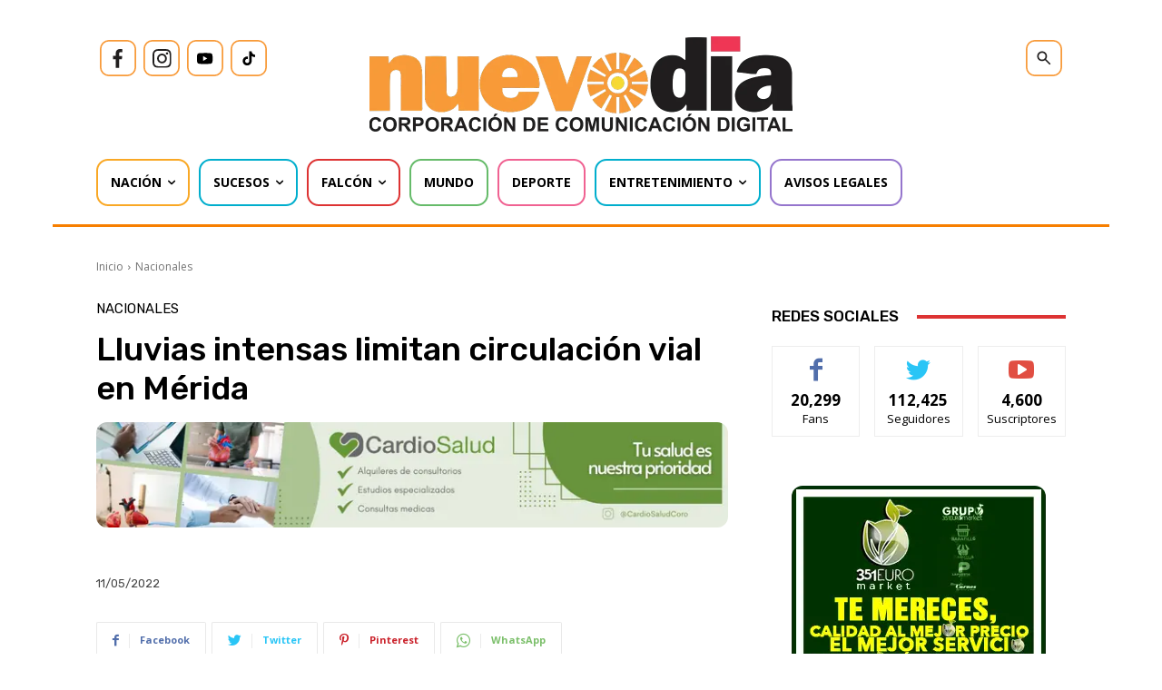

--- FILE ---
content_type: text/html; charset=UTF-8
request_url: https://nuevodia.com.ve/lluvias-intensas-limitan-circulacion-vial-en-merida/
body_size: 57047
content:
<!DOCTYPE html><html lang="es"><head><meta charset="UTF-8"/>
<script>var __ezHttpConsent={setByCat:function(src,tagType,attributes,category,force,customSetScriptFn=null){var setScript=function(){if(force||window.ezTcfConsent[category]){if(typeof customSetScriptFn==='function'){customSetScriptFn();}else{var scriptElement=document.createElement(tagType);scriptElement.src=src;attributes.forEach(function(attr){for(var key in attr){if(attr.hasOwnProperty(key)){scriptElement.setAttribute(key,attr[key]);}}});var firstScript=document.getElementsByTagName(tagType)[0];firstScript.parentNode.insertBefore(scriptElement,firstScript);}}};if(force||(window.ezTcfConsent&&window.ezTcfConsent.loaded)){setScript();}else if(typeof getEzConsentData==="function"){getEzConsentData().then(function(ezTcfConsent){if(ezTcfConsent&&ezTcfConsent.loaded){setScript();}else{console.error("cannot get ez consent data");force=true;setScript();}});}else{force=true;setScript();console.error("getEzConsentData is not a function");}},};</script>
<script>var ezTcfConsent=window.ezTcfConsent?window.ezTcfConsent:{loaded:false,store_info:false,develop_and_improve_services:false,measure_ad_performance:false,measure_content_performance:false,select_basic_ads:false,create_ad_profile:false,select_personalized_ads:false,create_content_profile:false,select_personalized_content:false,understand_audiences:false,use_limited_data_to_select_content:false,};function getEzConsentData(){return new Promise(function(resolve){document.addEventListener("ezConsentEvent",function(event){var ezTcfConsent=event.detail.ezTcfConsent;resolve(ezTcfConsent);});});}</script>
<script>if(typeof _setEzCookies!=='function'){function _setEzCookies(ezConsentData){var cookies=window.ezCookieQueue;for(var i=0;i<cookies.length;i++){var cookie=cookies[i];if(ezConsentData&&ezConsentData.loaded&&ezConsentData[cookie.tcfCategory]){document.cookie=cookie.name+"="+cookie.value;}}}}
window.ezCookieQueue=window.ezCookieQueue||[];if(typeof addEzCookies!=='function'){function addEzCookies(arr){window.ezCookieQueue=[...window.ezCookieQueue,...arr];}}
addEzCookies([{name:"ezoab_573492",value:"mod275; Path=/; Domain=nuevodia.com.ve; Max-Age=7200",tcfCategory:"store_info",isEzoic:"true",},{name:"ezosuibasgeneris-1",value:"358fe2c6-0b1e-417e-7cef-0572cc2c43b9; Path=/; Domain=nuevodia.com.ve; Expires=Tue, 19 Jan 2027 21:49:00 UTC; Secure; SameSite=None",tcfCategory:"understand_audiences",isEzoic:"true",}]);if(window.ezTcfConsent&&window.ezTcfConsent.loaded){_setEzCookies(window.ezTcfConsent);}else if(typeof getEzConsentData==="function"){getEzConsentData().then(function(ezTcfConsent){if(ezTcfConsent&&ezTcfConsent.loaded){_setEzCookies(window.ezTcfConsent);}else{console.error("cannot get ez consent data");_setEzCookies(window.ezTcfConsent);}});}else{console.error("getEzConsentData is not a function");_setEzCookies(window.ezTcfConsent);}</script><script type="text/javascript" data-ezscrex='false' data-cfasync='false'>window._ezaq = Object.assign({"edge_cache_status":11,"edge_response_time":1484,"url":"https://nuevodia.com.ve/lluvias-intensas-limitan-circulacion-vial-en-merida/"}, typeof window._ezaq !== "undefined" ? window._ezaq : {});</script><script type="text/javascript" data-ezscrex='false' data-cfasync='false'>window._ezaq = Object.assign({"ab_test_id":"mod275"}, typeof window._ezaq !== "undefined" ? window._ezaq : {});window.__ez=window.__ez||{};window.__ez.tf={"vabo":"true"};</script><script type="text/javascript" data-ezscrex='false' data-cfasync='false'>window.ezDisableAds = true;</script>
<script data-ezscrex='false' data-cfasync='false' data-pagespeed-no-defer>var __ez=__ez||{};__ez.stms=Date.now();__ez.evt={};__ez.script={};__ez.ck=__ez.ck||{};__ez.template={};__ez.template.isOrig=true;window.__ezScriptHost="//www.ezojs.com";__ez.queue=__ez.queue||function(){var e=0,i=0,t=[],n=!1,o=[],r=[],s=!0,a=function(e,i,n,o,r,s,a){var l=arguments.length>7&&void 0!==arguments[7]?arguments[7]:window,d=this;this.name=e,this.funcName=i,this.parameters=null===n?null:w(n)?n:[n],this.isBlock=o,this.blockedBy=r,this.deleteWhenComplete=s,this.isError=!1,this.isComplete=!1,this.isInitialized=!1,this.proceedIfError=a,this.fWindow=l,this.isTimeDelay=!1,this.process=function(){f("... func = "+e),d.isInitialized=!0,d.isComplete=!0,f("... func.apply: "+e);var i=d.funcName.split("."),n=null,o=this.fWindow||window;i.length>3||(n=3===i.length?o[i[0]][i[1]][i[2]]:2===i.length?o[i[0]][i[1]]:o[d.funcName]),null!=n&&n.apply(null,this.parameters),!0===d.deleteWhenComplete&&delete t[e],!0===d.isBlock&&(f("----- F'D: "+d.name),m())}},l=function(e,i,t,n,o,r,s){var a=arguments.length>7&&void 0!==arguments[7]?arguments[7]:window,l=this;this.name=e,this.path=i,this.async=o,this.defer=r,this.isBlock=t,this.blockedBy=n,this.isInitialized=!1,this.isError=!1,this.isComplete=!1,this.proceedIfError=s,this.fWindow=a,this.isTimeDelay=!1,this.isPath=function(e){return"/"===e[0]&&"/"!==e[1]},this.getSrc=function(e){return void 0!==window.__ezScriptHost&&this.isPath(e)&&"banger.js"!==this.name?window.__ezScriptHost+e:e},this.process=function(){l.isInitialized=!0,f("... file = "+e);var i=this.fWindow?this.fWindow.document:document,t=i.createElement("script");t.src=this.getSrc(this.path),!0===o?t.async=!0:!0===r&&(t.defer=!0),t.onerror=function(){var e={url:window.location.href,name:l.name,path:l.path,user_agent:window.navigator.userAgent};"undefined"!=typeof _ezaq&&(e.pageview_id=_ezaq.page_view_id);var i=encodeURIComponent(JSON.stringify(e)),t=new XMLHttpRequest;t.open("GET","//g.ezoic.net/ezqlog?d="+i,!0),t.send(),f("----- ERR'D: "+l.name),l.isError=!0,!0===l.isBlock&&m()},t.onreadystatechange=t.onload=function(){var e=t.readyState;f("----- F'D: "+l.name),e&&!/loaded|complete/.test(e)||(l.isComplete=!0,!0===l.isBlock&&m())},i.getElementsByTagName("head")[0].appendChild(t)}},d=function(e,i){this.name=e,this.path="",this.async=!1,this.defer=!1,this.isBlock=!1,this.blockedBy=[],this.isInitialized=!0,this.isError=!1,this.isComplete=i,this.proceedIfError=!1,this.isTimeDelay=!1,this.process=function(){}};function c(e,i,n,s,a,d,c,u,f){var m=new l(e,i,n,s,a,d,c,f);!0===u?o[e]=m:r[e]=m,t[e]=m,h(m)}function h(e){!0!==u(e)&&0!=s&&e.process()}function u(e){if(!0===e.isTimeDelay&&!1===n)return f(e.name+" blocked = TIME DELAY!"),!0;if(w(e.blockedBy))for(var i=0;i<e.blockedBy.length;i++){var o=e.blockedBy[i];if(!1===t.hasOwnProperty(o))return f(e.name+" blocked = "+o),!0;if(!0===e.proceedIfError&&!0===t[o].isError)return!1;if(!1===t[o].isComplete)return f(e.name+" blocked = "+o),!0}return!1}function f(e){var i=window.location.href,t=new RegExp("[?&]ezq=([^&#]*)","i").exec(i);"1"===(t?t[1]:null)&&console.debug(e)}function m(){++e>200||(f("let's go"),p(o),p(r))}function p(e){for(var i in e)if(!1!==e.hasOwnProperty(i)){var t=e[i];!0===t.isComplete||u(t)||!0===t.isInitialized||!0===t.isError?!0===t.isError?f(t.name+": error"):!0===t.isComplete?f(t.name+": complete already"):!0===t.isInitialized&&f(t.name+": initialized already"):t.process()}}function w(e){return"[object Array]"==Object.prototype.toString.call(e)}return window.addEventListener("load",(function(){setTimeout((function(){n=!0,f("TDELAY -----"),m()}),5e3)}),!1),{addFile:c,addFileOnce:function(e,i,n,o,r,s,a,l,d){t[e]||c(e,i,n,o,r,s,a,l,d)},addDelayFile:function(e,i){var n=new l(e,i,!1,[],!1,!1,!0);n.isTimeDelay=!0,f(e+" ...  FILE! TDELAY"),r[e]=n,t[e]=n,h(n)},addFunc:function(e,n,s,l,d,c,u,f,m,p){!0===c&&(e=e+"_"+i++);var w=new a(e,n,s,l,d,u,f,p);!0===m?o[e]=w:r[e]=w,t[e]=w,h(w)},addDelayFunc:function(e,i,n){var o=new a(e,i,n,!1,[],!0,!0);o.isTimeDelay=!0,f(e+" ...  FUNCTION! TDELAY"),r[e]=o,t[e]=o,h(o)},items:t,processAll:m,setallowLoad:function(e){s=e},markLoaded:function(e){if(e&&0!==e.length){if(e in t){var i=t[e];!0===i.isComplete?f(i.name+" "+e+": error loaded duplicate"):(i.isComplete=!0,i.isInitialized=!0)}else t[e]=new d(e,!0);f("markLoaded dummyfile: "+t[e].name)}},logWhatsBlocked:function(){for(var e in t)!1!==t.hasOwnProperty(e)&&u(t[e])}}}();__ez.evt.add=function(e,t,n){e.addEventListener?e.addEventListener(t,n,!1):e.attachEvent?e.attachEvent("on"+t,n):e["on"+t]=n()},__ez.evt.remove=function(e,t,n){e.removeEventListener?e.removeEventListener(t,n,!1):e.detachEvent?e.detachEvent("on"+t,n):delete e["on"+t]};__ez.script.add=function(e){var t=document.createElement("script");t.src=e,t.async=!0,t.type="text/javascript",document.getElementsByTagName("head")[0].appendChild(t)};__ez.dot=__ez.dot||{};__ez.queue.addFileOnce('/detroitchicago/boise.js', '/detroitchicago/boise.js?gcb=195-0&cb=5', true, [], true, false, true, false);__ez.queue.addFileOnce('/parsonsmaize/abilene.js', '/parsonsmaize/abilene.js?gcb=195-0&cb=e80eca0cdb', true, [], true, false, true, false);__ez.queue.addFileOnce('/parsonsmaize/mulvane.js', '/parsonsmaize/mulvane.js?gcb=195-0&cb=e75e48eec0', true, ['/parsonsmaize/abilene.js'], true, false, true, false);__ez.queue.addFileOnce('/detroitchicago/birmingham.js', '/detroitchicago/birmingham.js?gcb=195-0&cb=539c47377c', true, ['/parsonsmaize/abilene.js'], true, false, true, false);</script>
<script data-ezscrex="false" type="text/javascript" data-cfasync="false">window._ezaq = Object.assign({"ad_cache_level":0,"adpicker_placement_cnt":0,"ai_placeholder_cache_level":0,"ai_placeholder_placement_cnt":-1,"article_category":"Nacionales","author":"Yuleima Flores","domain":"nuevodia.com.ve","domain_id":573492,"ezcache_level":0,"ezcache_skip_code":14,"has_bad_image":0,"has_bad_words":0,"is_sitespeed":0,"lt_cache_level":0,"publish_date":"2022-05-11","response_size":479579,"response_size_orig":473779,"response_time_orig":2415,"template_id":5,"url":"https://nuevodia.com.ve/lluvias-intensas-limitan-circulacion-vial-en-merida/","word_count":0,"worst_bad_word_level":0}, typeof window._ezaq !== "undefined" ? window._ezaq : {});__ez.queue.markLoaded('ezaqBaseReady');</script>
<script type='text/javascript' data-ezscrex='false' data-cfasync='false'>
window.ezAnalyticsStatic = true;

function analyticsAddScript(script) {
	var ezDynamic = document.createElement('script');
	ezDynamic.type = 'text/javascript';
	ezDynamic.innerHTML = script;
	document.head.appendChild(ezDynamic);
}
function getCookiesWithPrefix() {
    var allCookies = document.cookie.split(';');
    var cookiesWithPrefix = {};

    for (var i = 0; i < allCookies.length; i++) {
        var cookie = allCookies[i].trim();

        for (var j = 0; j < arguments.length; j++) {
            var prefix = arguments[j];
            if (cookie.indexOf(prefix) === 0) {
                var cookieParts = cookie.split('=');
                var cookieName = cookieParts[0];
                var cookieValue = cookieParts.slice(1).join('=');
                cookiesWithPrefix[cookieName] = decodeURIComponent(cookieValue);
                break; // Once matched, no need to check other prefixes
            }
        }
    }

    return cookiesWithPrefix;
}
function productAnalytics() {
	var d = {"pr":[6],"omd5":"4155d36031cbf3ab3247a5f17271131e","nar":"risk score"};
	d.u = _ezaq.url;
	d.p = _ezaq.page_view_id;
	d.v = _ezaq.visit_uuid;
	d.ab = _ezaq.ab_test_id;
	d.e = JSON.stringify(_ezaq);
	d.ref = document.referrer;
	d.c = getCookiesWithPrefix('active_template', 'ez', 'lp_');
	if(typeof ez_utmParams !== 'undefined') {
		d.utm = ez_utmParams;
	}

	var dataText = JSON.stringify(d);
	var xhr = new XMLHttpRequest();
	xhr.open('POST','/ezais/analytics?cb=1', true);
	xhr.onload = function () {
		if (xhr.status!=200) {
            return;
		}

        if(document.readyState !== 'loading') {
            analyticsAddScript(xhr.response);
            return;
        }

        var eventFunc = function() {
            if(document.readyState === 'loading') {
                return;
            }
            document.removeEventListener('readystatechange', eventFunc, false);
            analyticsAddScript(xhr.response);
        };

        document.addEventListener('readystatechange', eventFunc, false);
	};
	xhr.setRequestHeader('Content-Type','text/plain');
	xhr.send(dataText);
}
__ez.queue.addFunc("productAnalytics", "productAnalytics", null, true, ['ezaqBaseReady'], false, false, false, true);
</script><base href="https://nuevodia.com.ve/lluvias-intensas-limitan-circulacion-vial-en-merida/"/>
    
    <title>Lluvias intensas limitan circulación vial en Mérida - Nuevo Día</title>
    <meta name="viewport" content="width=device-width, initial-scale=1.0"/>
    <link rel="pingback" href="https://nuevodia.com.ve/xmlrpc.php"/>
    <meta name="robots" content="index, follow, max-image-preview:large, max-snippet:-1, max-video-preview:-1"/>
	<style>img:is([sizes="auto" i], [sizes^="auto," i]) { contain-intrinsic-size: 3000px 1500px }</style>
	
	<!-- This site is optimized with the Yoast SEO plugin v25.1 - https://yoast.com/wordpress/plugins/seo/ -->
	<link rel="canonical" href="https://nuevodia.com.ve/lluvias-intensas-limitan-circulacion-vial-en-merida/"/>
	<meta property="og:locale" content="es_ES"/>
	<meta property="og:type" content="article"/>
	<meta property="og:title" content="Lluvias intensas limitan circulación vial en Mérida - Nuevo Día"/>
	<meta property="og:description" content="Las autoridades civiles y Militares, organismos de prevención y Cuerpo de Bomberos están desplegados en todo el estado Mérida en alerta ante las intensa lluvias que no se detienen."/>
	<meta property="og:url" content="https://nuevodia.com.ve/lluvias-intensas-limitan-circulacion-vial-en-merida/"/>
	<meta property="og:site_name" content="Nuevo Día"/>
	<meta property="article:publisher" content="https://www.facebook.com/nuevodiaenlinea/"/>
	<meta property="article:published_time" content="2022-05-11T14:41:03+00:00"/>
	<meta property="article:modified_time" content="2022-05-11T14:52:16+00:00"/>
	<meta property="og:image" content="https://nuevodia.com.ve/wp-content/uploads/2022/05/lluvias-mérida-.jpeg"/>
	<meta property="og:image:width" content="1032"/>
	<meta property="og:image:height" content="477"/>
	<meta property="og:image:type" content="image/jpeg"/>
	<meta name="author" content="Yuleima Flores"/>
	<meta name="twitter:card" content="summary_large_image"/>
	<meta name="twitter:creator" content="@nuevodiaenlinea"/>
	<meta name="twitter:site" content="@nuevodiaenlinea"/>
	<script type="application/ld+json" class="yoast-schema-graph">{"@context":"https://schema.org","@graph":[{"@type":"NewsArticle","@id":"https://nuevodia.com.ve/lluvias-intensas-limitan-circulacion-vial-en-merida/#article","isPartOf":{"@id":"https://nuevodia.com.ve/lluvias-intensas-limitan-circulacion-vial-en-merida/"},"author":{"name":"Yuleima Flores","@id":"https://nuevodia.com.ve/#/schema/person/f67b47dbfc91ea1352a21bb54e37e93f"},"headline":"Lluvias intensas limitan circulación vial en Mérida","datePublished":"2022-05-11T14:41:03+00:00","dateModified":"2022-05-11T14:52:16+00:00","mainEntityOfPage":{"@id":"https://nuevodia.com.ve/lluvias-intensas-limitan-circulacion-vial-en-merida/"},"wordCount":457,"publisher":{"@id":"https://nuevodia.com.ve/#organization"},"image":{"@id":"https://nuevodia.com.ve/lluvias-intensas-limitan-circulacion-vial-en-merida/#primaryimage"},"thumbnailUrl":"https://nuevodia.com.ve/wp-content/uploads/2022/05/lluvias-mérida-.jpeg","articleSection":["Nacionales"],"inLanguage":"es"},{"@type":["WebPage","ItemPage"],"@id":"https://nuevodia.com.ve/lluvias-intensas-limitan-circulacion-vial-en-merida/","url":"https://nuevodia.com.ve/lluvias-intensas-limitan-circulacion-vial-en-merida/","name":"Lluvias intensas limitan circulación vial en Mérida - Nuevo Día","isPartOf":{"@id":"https://nuevodia.com.ve/#website"},"primaryImageOfPage":{"@id":"https://nuevodia.com.ve/lluvias-intensas-limitan-circulacion-vial-en-merida/#primaryimage"},"image":{"@id":"https://nuevodia.com.ve/lluvias-intensas-limitan-circulacion-vial-en-merida/#primaryimage"},"thumbnailUrl":"https://nuevodia.com.ve/wp-content/uploads/2022/05/lluvias-mérida-.jpeg","datePublished":"2022-05-11T14:41:03+00:00","dateModified":"2022-05-11T14:52:16+00:00","breadcrumb":{"@id":"https://nuevodia.com.ve/lluvias-intensas-limitan-circulacion-vial-en-merida/#breadcrumb"},"inLanguage":"es","potentialAction":[{"@type":"ReadAction","target":["https://nuevodia.com.ve/lluvias-intensas-limitan-circulacion-vial-en-merida/"]}]},{"@type":"ImageObject","inLanguage":"es","@id":"https://nuevodia.com.ve/lluvias-intensas-limitan-circulacion-vial-en-merida/#primaryimage","url":"https://nuevodia.com.ve/wp-content/uploads/2022/05/lluvias-mérida-.jpeg","contentUrl":"https://nuevodia.com.ve/wp-content/uploads/2022/05/lluvias-mérida-.jpeg","width":1032,"height":477,"caption":"Lluvias intensas limitan circulación vial en Mérida"},{"@type":"BreadcrumbList","@id":"https://nuevodia.com.ve/lluvias-intensas-limitan-circulacion-vial-en-merida/#breadcrumb","itemListElement":[{"@type":"ListItem","position":1,"name":"Portada","item":"https://nuevodia.com.ve/"},{"@type":"ListItem","position":2,"name":"Lluvias intensas limitan circulación vial en Mérida"}]},{"@type":"WebSite","@id":"https://nuevodia.com.ve/#website","url":"https://nuevodia.com.ve/","name":"Noticias Venezuela - Es Noticia","description":"Noticias de Falcón, Venezuela y el Mundo","publisher":{"@id":"https://nuevodia.com.ve/#organization"},"potentialAction":[{"@type":"SearchAction","target":{"@type":"EntryPoint","urlTemplate":"https://nuevodia.com.ve/?s={search_term_string}"},"query-input":{"@type":"PropertyValueSpecification","valueRequired":true,"valueName":"search_term_string"}}],"inLanguage":"es"},{"@type":"Organization","@id":"https://nuevodia.com.ve/#organization","name":"Noticias Venezuela - Es Noticia","url":"https://nuevodia.com.ve/","logo":{"@type":"ImageObject","inLanguage":"es","@id":"https://nuevodia.com.ve/#/schema/logo/image/","url":"https://nuevodia.com.ve/wp-content/uploads/2022/12/logocompletonuevodia.png","contentUrl":"https://nuevodia.com.ve/wp-content/uploads/2022/12/logocompletonuevodia.png","width":2000,"height":356,"caption":"Noticias Venezuela - Es Noticia"},"image":{"@id":"https://nuevodia.com.ve/#/schema/logo/image/"},"sameAs":["https://www.facebook.com/nuevodiaenlinea/","https://x.com/nuevodiaenlinea"]},{"@type":"Person","@id":"https://nuevodia.com.ve/#/schema/person/f67b47dbfc91ea1352a21bb54e37e93f","name":"Yuleima Flores"}]}</script>
	<!-- / Yoast SEO plugin. -->


<link rel="dns-prefetch" href="//www.googletagmanager.com"/>
<link rel="dns-prefetch" href="//fonts.googleapis.com"/>
<link rel="dns-prefetch" href="//pagead2.googlesyndication.com"/>
<link rel="alternate" type="application/rss+xml" title="Nuevo Día » Feed" href="https://nuevodia.com.ve/feed/"/>
<script type="text/javascript">
/* <![CDATA[ */
window._wpemojiSettings = {"baseUrl":"https:\/\/s.w.org\/images\/core\/emoji\/16.0.1\/72x72\/","ext":".png","svgUrl":"https:\/\/s.w.org\/images\/core\/emoji\/16.0.1\/svg\/","svgExt":".svg","source":{"concatemoji":"https:\/\/nuevodia.com.ve\/wp-includes\/js\/wp-emoji-release.min.js?ver=6.8.3"}};
/*! This file is auto-generated */
!function(s,n){var o,i,e;function c(e){try{var t={supportTests:e,timestamp:(new Date).valueOf()};sessionStorage.setItem(o,JSON.stringify(t))}catch(e){}}function p(e,t,n){e.clearRect(0,0,e.canvas.width,e.canvas.height),e.fillText(t,0,0);var t=new Uint32Array(e.getImageData(0,0,e.canvas.width,e.canvas.height).data),a=(e.clearRect(0,0,e.canvas.width,e.canvas.height),e.fillText(n,0,0),new Uint32Array(e.getImageData(0,0,e.canvas.width,e.canvas.height).data));return t.every(function(e,t){return e===a[t]})}function u(e,t){e.clearRect(0,0,e.canvas.width,e.canvas.height),e.fillText(t,0,0);for(var n=e.getImageData(16,16,1,1),a=0;a<n.data.length;a++)if(0!==n.data[a])return!1;return!0}function f(e,t,n,a){switch(t){case"flag":return n(e,"\ud83c\udff3\ufe0f\u200d\u26a7\ufe0f","\ud83c\udff3\ufe0f\u200b\u26a7\ufe0f")?!1:!n(e,"\ud83c\udde8\ud83c\uddf6","\ud83c\udde8\u200b\ud83c\uddf6")&&!n(e,"\ud83c\udff4\udb40\udc67\udb40\udc62\udb40\udc65\udb40\udc6e\udb40\udc67\udb40\udc7f","\ud83c\udff4\u200b\udb40\udc67\u200b\udb40\udc62\u200b\udb40\udc65\u200b\udb40\udc6e\u200b\udb40\udc67\u200b\udb40\udc7f");case"emoji":return!a(e,"\ud83e\udedf")}return!1}function g(e,t,n,a){var r="undefined"!=typeof WorkerGlobalScope&&self instanceof WorkerGlobalScope?new OffscreenCanvas(300,150):s.createElement("canvas"),o=r.getContext("2d",{willReadFrequently:!0}),i=(o.textBaseline="top",o.font="600 32px Arial",{});return e.forEach(function(e){i[e]=t(o,e,n,a)}),i}function t(e){var t=s.createElement("script");t.src=e,t.defer=!0,s.head.appendChild(t)}"undefined"!=typeof Promise&&(o="wpEmojiSettingsSupports",i=["flag","emoji"],n.supports={everything:!0,everythingExceptFlag:!0},e=new Promise(function(e){s.addEventListener("DOMContentLoaded",e,{once:!0})}),new Promise(function(t){var n=function(){try{var e=JSON.parse(sessionStorage.getItem(o));if("object"==typeof e&&"number"==typeof e.timestamp&&(new Date).valueOf()<e.timestamp+604800&&"object"==typeof e.supportTests)return e.supportTests}catch(e){}return null}();if(!n){if("undefined"!=typeof Worker&&"undefined"!=typeof OffscreenCanvas&&"undefined"!=typeof URL&&URL.createObjectURL&&"undefined"!=typeof Blob)try{var e="postMessage("+g.toString()+"("+[JSON.stringify(i),f.toString(),p.toString(),u.toString()].join(",")+"));",a=new Blob([e],{type:"text/javascript"}),r=new Worker(URL.createObjectURL(a),{name:"wpTestEmojiSupports"});return void(r.onmessage=function(e){c(n=e.data),r.terminate(),t(n)})}catch(e){}c(n=g(i,f,p,u))}t(n)}).then(function(e){for(var t in e)n.supports[t]=e[t],n.supports.everything=n.supports.everything&&n.supports[t],"flag"!==t&&(n.supports.everythingExceptFlag=n.supports.everythingExceptFlag&&n.supports[t]);n.supports.everythingExceptFlag=n.supports.everythingExceptFlag&&!n.supports.flag,n.DOMReady=!1,n.readyCallback=function(){n.DOMReady=!0}}).then(function(){return e}).then(function(){var e;n.supports.everything||(n.readyCallback(),(e=n.source||{}).concatemoji?t(e.concatemoji):e.wpemoji&&e.twemoji&&(t(e.twemoji),t(e.wpemoji)))}))}((window,document),window._wpemojiSettings);
/* ]]> */
</script>
<style id="wp-emoji-styles-inline-css" type="text/css">

	img.wp-smiley, img.emoji {
		display: inline !important;
		border: none !important;
		box-shadow: none !important;
		height: 1em !important;
		width: 1em !important;
		margin: 0 0.07em !important;
		vertical-align: -0.1em !important;
		background: none !important;
		padding: 0 !important;
	}
</style>
<link rel="stylesheet" id="wp-block-library-css" href="https://nuevodia.com.ve/wp-includes/css/dist/block-library/style.min.css?ver=6.8.3" type="text/css" media="all"/>
<style id="classic-theme-styles-inline-css" type="text/css">
/*! This file is auto-generated */
.wp-block-button__link{color:#fff;background-color:#32373c;border-radius:9999px;box-shadow:none;text-decoration:none;padding:calc(.667em + 2px) calc(1.333em + 2px);font-size:1.125em}.wp-block-file__button{background:#32373c;color:#fff;text-decoration:none}
</style>
<style id="global-styles-inline-css" type="text/css">
:root{--wp--preset--aspect-ratio--square: 1;--wp--preset--aspect-ratio--4-3: 4/3;--wp--preset--aspect-ratio--3-4: 3/4;--wp--preset--aspect-ratio--3-2: 3/2;--wp--preset--aspect-ratio--2-3: 2/3;--wp--preset--aspect-ratio--16-9: 16/9;--wp--preset--aspect-ratio--9-16: 9/16;--wp--preset--color--black: #000000;--wp--preset--color--cyan-bluish-gray: #abb8c3;--wp--preset--color--white: #ffffff;--wp--preset--color--pale-pink: #f78da7;--wp--preset--color--vivid-red: #cf2e2e;--wp--preset--color--luminous-vivid-orange: #ff6900;--wp--preset--color--luminous-vivid-amber: #fcb900;--wp--preset--color--light-green-cyan: #7bdcb5;--wp--preset--color--vivid-green-cyan: #00d084;--wp--preset--color--pale-cyan-blue: #8ed1fc;--wp--preset--color--vivid-cyan-blue: #0693e3;--wp--preset--color--vivid-purple: #9b51e0;--wp--preset--gradient--vivid-cyan-blue-to-vivid-purple: linear-gradient(135deg,rgba(6,147,227,1) 0%,rgb(155,81,224) 100%);--wp--preset--gradient--light-green-cyan-to-vivid-green-cyan: linear-gradient(135deg,rgb(122,220,180) 0%,rgb(0,208,130) 100%);--wp--preset--gradient--luminous-vivid-amber-to-luminous-vivid-orange: linear-gradient(135deg,rgba(252,185,0,1) 0%,rgba(255,105,0,1) 100%);--wp--preset--gradient--luminous-vivid-orange-to-vivid-red: linear-gradient(135deg,rgba(255,105,0,1) 0%,rgb(207,46,46) 100%);--wp--preset--gradient--very-light-gray-to-cyan-bluish-gray: linear-gradient(135deg,rgb(238,238,238) 0%,rgb(169,184,195) 100%);--wp--preset--gradient--cool-to-warm-spectrum: linear-gradient(135deg,rgb(74,234,220) 0%,rgb(151,120,209) 20%,rgb(207,42,186) 40%,rgb(238,44,130) 60%,rgb(251,105,98) 80%,rgb(254,248,76) 100%);--wp--preset--gradient--blush-light-purple: linear-gradient(135deg,rgb(255,206,236) 0%,rgb(152,150,240) 100%);--wp--preset--gradient--blush-bordeaux: linear-gradient(135deg,rgb(254,205,165) 0%,rgb(254,45,45) 50%,rgb(107,0,62) 100%);--wp--preset--gradient--luminous-dusk: linear-gradient(135deg,rgb(255,203,112) 0%,rgb(199,81,192) 50%,rgb(65,88,208) 100%);--wp--preset--gradient--pale-ocean: linear-gradient(135deg,rgb(255,245,203) 0%,rgb(182,227,212) 50%,rgb(51,167,181) 100%);--wp--preset--gradient--electric-grass: linear-gradient(135deg,rgb(202,248,128) 0%,rgb(113,206,126) 100%);--wp--preset--gradient--midnight: linear-gradient(135deg,rgb(2,3,129) 0%,rgb(40,116,252) 100%);--wp--preset--font-size--small: 11px;--wp--preset--font-size--medium: 20px;--wp--preset--font-size--large: 32px;--wp--preset--font-size--x-large: 42px;--wp--preset--font-size--regular: 15px;--wp--preset--font-size--larger: 50px;--wp--preset--spacing--20: 0.44rem;--wp--preset--spacing--30: 0.67rem;--wp--preset--spacing--40: 1rem;--wp--preset--spacing--50: 1.5rem;--wp--preset--spacing--60: 2.25rem;--wp--preset--spacing--70: 3.38rem;--wp--preset--spacing--80: 5.06rem;--wp--preset--shadow--natural: 6px 6px 9px rgba(0, 0, 0, 0.2);--wp--preset--shadow--deep: 12px 12px 50px rgba(0, 0, 0, 0.4);--wp--preset--shadow--sharp: 6px 6px 0px rgba(0, 0, 0, 0.2);--wp--preset--shadow--outlined: 6px 6px 0px -3px rgba(255, 255, 255, 1), 6px 6px rgba(0, 0, 0, 1);--wp--preset--shadow--crisp: 6px 6px 0px rgba(0, 0, 0, 1);}:where(.is-layout-flex){gap: 0.5em;}:where(.is-layout-grid){gap: 0.5em;}body .is-layout-flex{display: flex;}.is-layout-flex{flex-wrap: wrap;align-items: center;}.is-layout-flex > :is(*, div){margin: 0;}body .is-layout-grid{display: grid;}.is-layout-grid > :is(*, div){margin: 0;}:where(.wp-block-columns.is-layout-flex){gap: 2em;}:where(.wp-block-columns.is-layout-grid){gap: 2em;}:where(.wp-block-post-template.is-layout-flex){gap: 1.25em;}:where(.wp-block-post-template.is-layout-grid){gap: 1.25em;}.has-black-color{color: var(--wp--preset--color--black) !important;}.has-cyan-bluish-gray-color{color: var(--wp--preset--color--cyan-bluish-gray) !important;}.has-white-color{color: var(--wp--preset--color--white) !important;}.has-pale-pink-color{color: var(--wp--preset--color--pale-pink) !important;}.has-vivid-red-color{color: var(--wp--preset--color--vivid-red) !important;}.has-luminous-vivid-orange-color{color: var(--wp--preset--color--luminous-vivid-orange) !important;}.has-luminous-vivid-amber-color{color: var(--wp--preset--color--luminous-vivid-amber) !important;}.has-light-green-cyan-color{color: var(--wp--preset--color--light-green-cyan) !important;}.has-vivid-green-cyan-color{color: var(--wp--preset--color--vivid-green-cyan) !important;}.has-pale-cyan-blue-color{color: var(--wp--preset--color--pale-cyan-blue) !important;}.has-vivid-cyan-blue-color{color: var(--wp--preset--color--vivid-cyan-blue) !important;}.has-vivid-purple-color{color: var(--wp--preset--color--vivid-purple) !important;}.has-black-background-color{background-color: var(--wp--preset--color--black) !important;}.has-cyan-bluish-gray-background-color{background-color: var(--wp--preset--color--cyan-bluish-gray) !important;}.has-white-background-color{background-color: var(--wp--preset--color--white) !important;}.has-pale-pink-background-color{background-color: var(--wp--preset--color--pale-pink) !important;}.has-vivid-red-background-color{background-color: var(--wp--preset--color--vivid-red) !important;}.has-luminous-vivid-orange-background-color{background-color: var(--wp--preset--color--luminous-vivid-orange) !important;}.has-luminous-vivid-amber-background-color{background-color: var(--wp--preset--color--luminous-vivid-amber) !important;}.has-light-green-cyan-background-color{background-color: var(--wp--preset--color--light-green-cyan) !important;}.has-vivid-green-cyan-background-color{background-color: var(--wp--preset--color--vivid-green-cyan) !important;}.has-pale-cyan-blue-background-color{background-color: var(--wp--preset--color--pale-cyan-blue) !important;}.has-vivid-cyan-blue-background-color{background-color: var(--wp--preset--color--vivid-cyan-blue) !important;}.has-vivid-purple-background-color{background-color: var(--wp--preset--color--vivid-purple) !important;}.has-black-border-color{border-color: var(--wp--preset--color--black) !important;}.has-cyan-bluish-gray-border-color{border-color: var(--wp--preset--color--cyan-bluish-gray) !important;}.has-white-border-color{border-color: var(--wp--preset--color--white) !important;}.has-pale-pink-border-color{border-color: var(--wp--preset--color--pale-pink) !important;}.has-vivid-red-border-color{border-color: var(--wp--preset--color--vivid-red) !important;}.has-luminous-vivid-orange-border-color{border-color: var(--wp--preset--color--luminous-vivid-orange) !important;}.has-luminous-vivid-amber-border-color{border-color: var(--wp--preset--color--luminous-vivid-amber) !important;}.has-light-green-cyan-border-color{border-color: var(--wp--preset--color--light-green-cyan) !important;}.has-vivid-green-cyan-border-color{border-color: var(--wp--preset--color--vivid-green-cyan) !important;}.has-pale-cyan-blue-border-color{border-color: var(--wp--preset--color--pale-cyan-blue) !important;}.has-vivid-cyan-blue-border-color{border-color: var(--wp--preset--color--vivid-cyan-blue) !important;}.has-vivid-purple-border-color{border-color: var(--wp--preset--color--vivid-purple) !important;}.has-vivid-cyan-blue-to-vivid-purple-gradient-background{background: var(--wp--preset--gradient--vivid-cyan-blue-to-vivid-purple) !important;}.has-light-green-cyan-to-vivid-green-cyan-gradient-background{background: var(--wp--preset--gradient--light-green-cyan-to-vivid-green-cyan) !important;}.has-luminous-vivid-amber-to-luminous-vivid-orange-gradient-background{background: var(--wp--preset--gradient--luminous-vivid-amber-to-luminous-vivid-orange) !important;}.has-luminous-vivid-orange-to-vivid-red-gradient-background{background: var(--wp--preset--gradient--luminous-vivid-orange-to-vivid-red) !important;}.has-very-light-gray-to-cyan-bluish-gray-gradient-background{background: var(--wp--preset--gradient--very-light-gray-to-cyan-bluish-gray) !important;}.has-cool-to-warm-spectrum-gradient-background{background: var(--wp--preset--gradient--cool-to-warm-spectrum) !important;}.has-blush-light-purple-gradient-background{background: var(--wp--preset--gradient--blush-light-purple) !important;}.has-blush-bordeaux-gradient-background{background: var(--wp--preset--gradient--blush-bordeaux) !important;}.has-luminous-dusk-gradient-background{background: var(--wp--preset--gradient--luminous-dusk) !important;}.has-pale-ocean-gradient-background{background: var(--wp--preset--gradient--pale-ocean) !important;}.has-electric-grass-gradient-background{background: var(--wp--preset--gradient--electric-grass) !important;}.has-midnight-gradient-background{background: var(--wp--preset--gradient--midnight) !important;}.has-small-font-size{font-size: var(--wp--preset--font-size--small) !important;}.has-medium-font-size{font-size: var(--wp--preset--font-size--medium) !important;}.has-large-font-size{font-size: var(--wp--preset--font-size--large) !important;}.has-x-large-font-size{font-size: var(--wp--preset--font-size--x-large) !important;}
:where(.wp-block-post-template.is-layout-flex){gap: 1.25em;}:where(.wp-block-post-template.is-layout-grid){gap: 1.25em;}
:where(.wp-block-columns.is-layout-flex){gap: 2em;}:where(.wp-block-columns.is-layout-grid){gap: 2em;}
:root :where(.wp-block-pullquote){font-size: 1.5em;line-height: 1.6;}
</style>
<link rel="stylesheet" id="td-plugin-multi-purpose-css" href="https://nuevodia.com.ve/wp-content/plugins/td-composer/td-multi-purpose/style.css?ver=3dc090e4a6dd4d9e8f4a61e980b31fd9" type="text/css" media="all"/>
<link rel="stylesheet" id="google-fonts-style-css" href="https://fonts.googleapis.com/css?family=Open+Sans%3A400%2C600%2C700%7CRoboto%3A400%2C500%2C700%7CRoboto%3A300%2C400%7CInter%3A400%7CRubik%3A400%2C500&amp;display=swap&amp;ver=12.3.1" type="text/css" media="all"/>
<link rel="stylesheet" id="font_awesome-css" href="https://nuevodia.com.ve/wp-content/plugins/td-composer/assets/fonts/font-awesome/font-awesome.css?ver=3dc090e4a6dd4d9e8f4a61e980b31fd9" type="text/css" media="all"/>
<link rel="stylesheet" id="td-theme-css" href="https://nuevodia.com.ve/wp-content/themes/Newspaper/style.css?ver=12.3.1" type="text/css" media="all"/>
<style id="td-theme-inline-css" type="text/css">
    
        @media (max-width: 767px) {
            .td-header-desktop-wrap {
                display: none;
            }
        }
        @media (min-width: 767px) {
            .td-header-mobile-wrap {
                display: none;
            }
        }
    
	
</style>
<link rel="stylesheet" id="td-legacy-framework-front-style-css" href="https://nuevodia.com.ve/wp-content/plugins/td-composer/legacy/Newspaper/assets/css/td_legacy_main.css?ver=3dc090e4a6dd4d9e8f4a61e980b31fd9" type="text/css" media="all"/>
<link rel="stylesheet" id="tdb_style_cloud_templates_front-css" href="https://nuevodia.com.ve/wp-content/plugins/td-cloud-library/assets/css/tdb_main.css?ver=1182d95cb199c23e56f61364ae38f2e7" type="text/css" media="all"/>
<script type="text/javascript" src="https://nuevodia.com.ve/wp-includes/js/jquery/jquery.min.js?ver=3.7.1" id="jquery-core-js"></script>
<script type="text/javascript" src="https://nuevodia.com.ve/wp-includes/js/jquery/jquery-migrate.min.js?ver=3.4.1" id="jquery-migrate-js"></script>

<!-- Fragmento de código de la etiqueta de Google (gtag.js) añadida por Site Kit -->
<!-- Fragmento de código de Google Analytics añadido por Site Kit -->
<script type="text/javascript" src="https://www.googletagmanager.com/gtag/js?id=G-YNZSH815E7" id="google_gtagjs-js" async=""></script>
<script type="text/javascript" id="google_gtagjs-js-after">
/* <![CDATA[ */
window.dataLayer = window.dataLayer || [];function gtag(){dataLayer.push(arguments);}
gtag("set","linker",{"domains":["nuevodia.com.ve"]});
gtag("js", new Date());
gtag("set", "developer_id.dZTNiMT", true);
gtag("config", "G-YNZSH815E7");
/* ]]> */
</script>
<link rel="https://api.w.org/" href="https://nuevodia.com.ve/wp-json/"/><link rel="alternate" title="JSON" type="application/json" href="https://nuevodia.com.ve/wp-json/wp/v2/posts/377684"/><link rel="EditURI" type="application/rsd+xml" title="RSD" href="https://nuevodia.com.ve/xmlrpc.php?rsd"/>
<meta name="generator" content="WordPress 6.8.3"/>
<link rel="shortlink" href="https://nuevodia.com.ve/?p=377684"/>
<link rel="alternate" title="oEmbed (JSON)" type="application/json+oembed" href="https://nuevodia.com.ve/wp-json/oembed/1.0/embed?url=https%3A%2F%2Fnuevodia.com.ve%2Flluvias-intensas-limitan-circulacion-vial-en-merida%2F"/>
<link rel="alternate" title="oEmbed (XML)" type="text/xml+oembed" href="https://nuevodia.com.ve/wp-json/oembed/1.0/embed?url=https%3A%2F%2Fnuevodia.com.ve%2Flluvias-intensas-limitan-circulacion-vial-en-merida%2F&amp;format=xml"/>
<meta name="generator" content="Site Kit by Google 1.170.0"/><!--[if lt IE 9]><script src="https://cdnjs.cloudflare.com/ajax/libs/html5shiv/3.7.3/html5shiv.js"></script><![endif]-->
        <script>
        window.tdb_global_vars = {"wpRestUrl":"https:\/\/nuevodia.com.ve\/wp-json\/","permalinkStructure":"\/%postname%\/"};
        window.tdb_p_autoload_vars = {"isAjax":false,"isAdminBarShowing":false,"autoloadScrollPercent":50,"postAutoloadStatus":"off","origPostEditUrl":null};
    </script>
    
    <style id="tdb-global-colors">
        :root {--accent-color: #fff;}
    </style>
	

<!-- Metaetiquetas de Google AdSense añadidas por Site Kit -->
<meta name="google-adsense-platform-account" content="ca-host-pub-2644536267352236"/>
<meta name="google-adsense-platform-domain" content="sitekit.withgoogle.com"/>
<!-- Acabar con las metaetiquetas de Google AdSense añadidas por Site Kit -->

<!-- Fragmento de código de Google Adsense añadido por Site Kit -->
<script type="text/javascript" async="async" src="https://pagead2.googlesyndication.com/pagead/js/adsbygoogle.js?client=ca-pub-7618672359334232&amp;host=ca-host-pub-2644536267352236" crossorigin="anonymous"></script>

<!-- Final del fragmento de código de Google Adsense añadido por Site Kit -->

<!-- JS generated by theme -->

<script>
    
    

	    var tdBlocksArray = []; //here we store all the items for the current page

	    //td_block class - each ajax block uses a object of this class for requests
	    function tdBlock() {
		    this.id = '';
		    this.block_type = 1; //block type id (1-234 etc)
		    this.atts = '';
		    this.td_column_number = '';
		    this.td_current_page = 1; //
		    this.post_count = 0; //from wp
		    this.found_posts = 0; //from wp
		    this.max_num_pages = 0; //from wp
		    this.td_filter_value = ''; //current live filter value
		    this.is_ajax_running = false;
		    this.td_user_action = ''; // load more or infinite loader (used by the animation)
		    this.header_color = '';
		    this.ajax_pagination_infinite_stop = ''; //show load more at page x
	    }


        // td_js_generator - mini detector
        (function(){
            var htmlTag = document.getElementsByTagName("html")[0];

	        if ( navigator.userAgent.indexOf("MSIE 10.0") > -1 ) {
                htmlTag.className += ' ie10';
            }

            if ( !!navigator.userAgent.match(/Trident.*rv\:11\./) ) {
                htmlTag.className += ' ie11';
            }

	        if ( navigator.userAgent.indexOf("Edge") > -1 ) {
                htmlTag.className += ' ieEdge';
            }

            if ( /(iPad|iPhone|iPod)/g.test(navigator.userAgent) ) {
                htmlTag.className += ' td-md-is-ios';
            }

            var user_agent = navigator.userAgent.toLowerCase();
            if ( user_agent.indexOf("android") > -1 ) {
                htmlTag.className += ' td-md-is-android';
            }

            if ( -1 !== navigator.userAgent.indexOf('Mac OS X')  ) {
                htmlTag.className += ' td-md-is-os-x';
            }

            if ( /chrom(e|ium)/.test(navigator.userAgent.toLowerCase()) ) {
               htmlTag.className += ' td-md-is-chrome';
            }

            if ( -1 !== navigator.userAgent.indexOf('Firefox') ) {
                htmlTag.className += ' td-md-is-firefox';
            }

            if ( -1 !== navigator.userAgent.indexOf('Safari') && -1 === navigator.userAgent.indexOf('Chrome') ) {
                htmlTag.className += ' td-md-is-safari';
            }

            if( -1 !== navigator.userAgent.indexOf('IEMobile') ){
                htmlTag.className += ' td-md-is-iemobile';
            }

        })();




        var tdLocalCache = {};

        ( function () {
            "use strict";

            tdLocalCache = {
                data: {},
                remove: function (resource_id) {
                    delete tdLocalCache.data[resource_id];
                },
                exist: function (resource_id) {
                    return tdLocalCache.data.hasOwnProperty(resource_id) && tdLocalCache.data[resource_id] !== null;
                },
                get: function (resource_id) {
                    return tdLocalCache.data[resource_id];
                },
                set: function (resource_id, cachedData) {
                    tdLocalCache.remove(resource_id);
                    tdLocalCache.data[resource_id] = cachedData;
                }
            };
        })();

    
    
var td_viewport_interval_list=[{"limitBottom":767,"sidebarWidth":228},{"limitBottom":1018,"sidebarWidth":300},{"limitBottom":1140,"sidebarWidth":324}];
var tdc_is_installed="yes";
var td_ajax_url="https:\/\/nuevodia.com.ve\/wp-admin\/admin-ajax.php?td_theme_name=Newspaper&v=12.3.1";
var td_get_template_directory_uri="https:\/\/nuevodia.com.ve\/wp-content\/plugins\/td-composer\/legacy\/common";
var tds_snap_menu="";
var tds_logo_on_sticky="";
var tds_header_style="";
var td_please_wait="Por favor espera...";
var td_email_user_pass_incorrect="Usuario o contrase\u00f1a incorrecta!";
var td_email_user_incorrect="Correo electr\u00f3nico o nombre de usuario incorrecto!";
var td_email_incorrect="Email incorrecto!";
var td_user_incorrect="Username incorrect!";
var td_email_user_empty="Email or username empty!";
var td_pass_empty="Pass empty!";
var td_pass_pattern_incorrect="Invalid Pass Pattern!";
var td_retype_pass_incorrect="Retyped Pass incorrect!";
var tds_more_articles_on_post_enable="";
var tds_more_articles_on_post_time_to_wait="";
var tds_more_articles_on_post_pages_distance_from_top=0;
var tds_theme_color_site_wide="#008d7f";
var tds_smart_sidebar="";
var tdThemeName="Newspaper";
var tdThemeNameWl="Newspaper";
var td_magnific_popup_translation_tPrev="Anterior (tecla de flecha izquierda)";
var td_magnific_popup_translation_tNext="Siguiente (tecla de flecha derecha)";
var td_magnific_popup_translation_tCounter="%curr% de %total%";
var td_magnific_popup_translation_ajax_tError="El contenido de %url% no pudo cargarse.";
var td_magnific_popup_translation_image_tError="La imagen #%curr% no pudo cargarse.";
var tdBlockNonce="fbdf87e08d";
var tdDateNamesI18n={"month_names":["enero","febrero","marzo","abril","mayo","junio","julio","agosto","septiembre","octubre","noviembre","diciembre"],"month_names_short":["Ene","Feb","Mar","Abr","May","Jun","Jul","Ago","Sep","Oct","Nov","Dic"],"day_names":["domingo","lunes","martes","mi\u00e9rcoles","jueves","viernes","s\u00e1bado"],"day_names_short":["Dom","Lun","Mar","Mi\u00e9","Jue","Vie","S\u00e1b"]};
var tdb_modal_confirm="Save";
var tdb_modal_cancel="Cancel";
var tdb_modal_confirm_alt="Yes";
var tdb_modal_cancel_alt="No";
var td_ad_background_click_link="";
var td_ad_background_click_target="";
</script>


<!-- Header style compiled by theme -->

<style>
    
.td-module-exclusive .td-module-title a:before {
        content: 'EXCLUSIVO';
    }

    
    .td-header-wrap .black-menu .sf-menu > .current-menu-item > a,
    .td-header-wrap .black-menu .sf-menu > .current-menu-ancestor > a,
    .td-header-wrap .black-menu .sf-menu > .current-category-ancestor > a,
    .td-header-wrap .black-menu .sf-menu > li > a:hover,
    .td-header-wrap .black-menu .sf-menu > .sfHover > a,
    .sf-menu > .current-menu-item > a:after,
    .sf-menu > .current-menu-ancestor > a:after,
    .sf-menu > .current-category-ancestor > a:after,
    .sf-menu > li:hover > a:after,
    .sf-menu > .sfHover > a:after,
    .header-search-wrap .td-drop-down-search:after,
    .header-search-wrap .td-drop-down-search .btn:hover,
    input[type=submit]:hover,
    .td-read-more a,
    .td-post-category:hover,
    body .td_top_authors .td-active .td-author-post-count,
    body .td_top_authors .td-active .td-author-comments-count,
    body .td_top_authors .td_mod_wrap:hover .td-author-post-count,
    body .td_top_authors .td_mod_wrap:hover .td-author-comments-count,
    .td-404-sub-sub-title a:hover,
    .td-search-form-widget .wpb_button:hover,
    .td-rating-bar-wrap div,
    .dropcap,
    .td_wrapper_video_playlist .td_video_controls_playlist_wrapper,
    .wpb_default,
    .wpb_default:hover,
    .td-left-smart-list:hover,
    .td-right-smart-list:hover,
    #bbpress-forums button:hover,
    .bbp_widget_login .button:hover,
    .td-footer-wrapper .td-post-category,
    .td-footer-wrapper .widget_product_search input[type="submit"]:hover,
    .single-product .product .summary .cart .button:hover,
    .td-next-prev-wrap a:hover,
    .td-load-more-wrap a:hover,
    .td-post-small-box a:hover,
    .page-nav .current,
    .page-nav:first-child > div,
    #bbpress-forums .bbp-pagination .current,
    #bbpress-forums #bbp-single-user-details #bbp-user-navigation li.current a,
    .td-theme-slider:hover .slide-meta-cat a,
    a.vc_btn-black:hover,
    .td-trending-now-wrapper:hover .td-trending-now-title,
    .td-scroll-up,
    .td-smart-list-button:hover,
    .td-weather-information:before,
    .td-weather-week:before,
    .td_block_exchange .td-exchange-header:before,
    .td-pulldown-syle-2 .td-subcat-dropdown ul:after,
    .td_block_template_9 .td-block-title:after,
    .td_block_template_15 .td-block-title:before,
    div.wpforms-container .wpforms-form div.wpforms-submit-container button[type=submit],
    .td-close-video-fixed {
        background-color: #008d7f;
    }

    .td_block_template_4 .td-related-title .td-cur-simple-item:before {
        border-color: #008d7f transparent transparent transparent !important;
    }
    
    
    .td_block_template_4 .td-related-title .td-cur-simple-item,
    .td_block_template_3 .td-related-title .td-cur-simple-item,
    .td_block_template_9 .td-related-title:after {
        background-color: #008d7f;
    }

    a,
    cite a:hover,
    .td-page-content blockquote p,
    .td-post-content blockquote p,
    .mce-content-body blockquote p,
    .comment-content blockquote p,
    .wpb_text_column blockquote p,
    .td_block_text_with_title blockquote p,
    .td_module_wrap:hover .entry-title a,
    .td-subcat-filter .td-subcat-list a:hover,
    .td-subcat-filter .td-subcat-dropdown a:hover,
    .td_quote_on_blocks,
    .dropcap2,
    .dropcap3,
    body .td_top_authors .td-active .td-authors-name a,
    body .td_top_authors .td_mod_wrap:hover .td-authors-name a,
    .td-post-next-prev-content a:hover,
    .author-box-wrap .td-author-social a:hover,
    .td-author-name a:hover,
    .td-author-url a:hover,
    .comment-reply-link:hover,
    .logged-in-as a:hover,
    #cancel-comment-reply-link:hover,
    .td-search-query,
    .widget a:hover,
    .td_wp_recentcomments a:hover,
    .archive .widget_archive .current,
    .archive .widget_archive .current a,
    .widget_calendar tfoot a:hover,
    #bbpress-forums li.bbp-header .bbp-reply-content span a:hover,
    #bbpress-forums .bbp-forum-freshness a:hover,
    #bbpress-forums .bbp-topic-freshness a:hover,
    #bbpress-forums .bbp-forums-list li a:hover,
    #bbpress-forums .bbp-forum-title:hover,
    #bbpress-forums .bbp-topic-permalink:hover,
    #bbpress-forums .bbp-topic-started-by a:hover,
    #bbpress-forums .bbp-topic-started-in a:hover,
    #bbpress-forums .bbp-body .super-sticky li.bbp-topic-title .bbp-topic-permalink,
    #bbpress-forums .bbp-body .sticky li.bbp-topic-title .bbp-topic-permalink,
    .widget_display_replies .bbp-author-name,
    .widget_display_topics .bbp-author-name,
    .td-subfooter-menu li a:hover,
    a.vc_btn-black:hover,
    .td-smart-list-dropdown-wrap .td-smart-list-button:hover,
    .td-instagram-user a,
    .td-block-title-wrap .td-wrapper-pulldown-filter .td-pulldown-filter-display-option:hover,
    .td-block-title-wrap .td-wrapper-pulldown-filter .td-pulldown-filter-display-option:hover i,
    .td-block-title-wrap .td-wrapper-pulldown-filter .td-pulldown-filter-link:hover,
    .td-block-title-wrap .td-wrapper-pulldown-filter .td-pulldown-filter-item .td-cur-simple-item,
    .td-pulldown-syle-2 .td-subcat-dropdown:hover .td-subcat-more span,
    .td-pulldown-syle-2 .td-subcat-dropdown:hover .td-subcat-more i,
    .td-pulldown-syle-3 .td-subcat-dropdown:hover .td-subcat-more span,
    .td-pulldown-syle-3 .td-subcat-dropdown:hover .td-subcat-more i,
    .td_block_template_2 .td-related-title .td-cur-simple-item,
    .td_block_template_5 .td-related-title .td-cur-simple-item,
    .td_block_template_6 .td-related-title .td-cur-simple-item,
    .td_block_template_7 .td-related-title .td-cur-simple-item,
    .td_block_template_8 .td-related-title .td-cur-simple-item,
    .td_block_template_9 .td-related-title .td-cur-simple-item,
    .td_block_template_10 .td-related-title .td-cur-simple-item,
    .td_block_template_11 .td-related-title .td-cur-simple-item,
    .td_block_template_12 .td-related-title .td-cur-simple-item,
    .td_block_template_13 .td-related-title .td-cur-simple-item,
    .td_block_template_14 .td-related-title .td-cur-simple-item,
    .td_block_template_15 .td-related-title .td-cur-simple-item,
    .td_block_template_16 .td-related-title .td-cur-simple-item,
    .td_block_template_17 .td-related-title .td-cur-simple-item,
    .td-theme-wrap .sf-menu ul .td-menu-item > a:hover,
    .td-theme-wrap .sf-menu ul .sfHover > a,
    .td-theme-wrap .sf-menu ul .current-menu-ancestor > a,
    .td-theme-wrap .sf-menu ul .current-category-ancestor > a,
    .td-theme-wrap .sf-menu ul .current-menu-item > a,
    .td_outlined_btn,
    body .td_block_categories_tags .td-ct-item:hover,
    body .td_block_list_menu li.current-menu-item > a,
    body .td_block_list_menu li.current-menu-ancestor > a,
    body .td_block_list_menu li.current-category-ancestor > a {
        color: #008d7f;
    }

    a.vc_btn-black.vc_btn_square_outlined:hover,
    a.vc_btn-black.vc_btn_outlined:hover {
        color: #008d7f !important;
    }

    .td-next-prev-wrap a:hover,
    .td-load-more-wrap a:hover,
    .td-post-small-box a:hover,
    .page-nav .current,
    .page-nav:first-child > div,
    #bbpress-forums .bbp-pagination .current,
    .post .td_quote_box,
    .page .td_quote_box,
    a.vc_btn-black:hover,
    .td_block_template_5 .td-block-title > *,
    .td_outlined_btn {
        border-color: #008d7f;
    }

    .td_wrapper_video_playlist .td_video_currently_playing:after {
        border-color: #008d7f !important;
    }

    .header-search-wrap .td-drop-down-search:before {
        border-color: transparent transparent #008d7f transparent;
    }

    .block-title > span,
    .block-title > a,
    .block-title > label,
    .widgettitle,
    .widgettitle:after,
    body .td-trending-now-title,
    .td-trending-now-wrapper:hover .td-trending-now-title,
    .wpb_tabs li.ui-tabs-active a,
    .wpb_tabs li:hover a,
    .vc_tta-container .vc_tta-color-grey.vc_tta-tabs-position-top.vc_tta-style-classic .vc_tta-tabs-container .vc_tta-tab.vc_active > a,
    .vc_tta-container .vc_tta-color-grey.vc_tta-tabs-position-top.vc_tta-style-classic .vc_tta-tabs-container .vc_tta-tab:hover > a,
    .td_block_template_1 .td-related-title .td-cur-simple-item,
    .td-subcat-filter .td-subcat-dropdown:hover .td-subcat-more, 
    .td_3D_btn,
    .td_shadow_btn,
    .td_default_btn,
    .td_round_btn, 
    .td_outlined_btn:hover {
    	background-color: #008d7f;
    }
    .block-title,
    .td_block_template_1 .td-related-title,
    .wpb_tabs .wpb_tabs_nav,
    .vc_tta-container .vc_tta-color-grey.vc_tta-tabs-position-top.vc_tta-style-classic .vc_tta-tabs-container {
        border-color: #008d7f;
    }
    .td_block_wrap .td-subcat-item a.td-cur-simple-item {
	    color: #008d7f;
	}


    
    .td-grid-style-4 .entry-title
    {
        background-color: rgba(0, 141, 127, 0.7);
    }


    
    .td-menu-background:before,
    .td-search-background:before {
        background: rgba(16,29,33,0.8);
        background: -moz-linear-gradient(top, rgba(16,29,33,0.8) 0%, rgba(11,86,89,0.8) 100%);
        background: -webkit-gradient(left top, left bottom, color-stop(0%, rgba(16,29,33,0.8)), color-stop(100%, rgba(11,86,89,0.8)));
        background: -webkit-linear-gradient(top, rgba(16,29,33,0.8) 0%, rgba(11,86,89,0.8) 100%);
        background: -o-linear-gradient(top, rgba(16,29,33,0.8) 0%, rgba(11,86,89,0.8) 100%);
        background: -ms-linear-gradient(top, rgba(16,29,33,0.8) 0%, rgba(11,86,89,0.8) 100%);
        background: linear-gradient(to bottom, rgba(16,29,33,0.8) 0%, rgba(11,86,89,0.8) 100%);
        filter: progid:DXImageTransform.Microsoft.gradient( startColorstr='rgba(16,29,33,0.8)', endColorstr='rgba(11,86,89,0.8)', GradientType=0 );
    }

    
    .td-mobile-content .current-menu-item > a,
    .td-mobile-content .current-menu-ancestor > a,
    .td-mobile-content .current-category-ancestor > a,
    #td-mobile-nav .td-menu-login-section a:hover,
    #td-mobile-nav .td-register-section a:hover,
    #td-mobile-nav .td-menu-socials-wrap a:hover i,
    .td-search-close span:hover i {
        color: #00a392;
    }
</style>

<link rel="icon" href="https://nuevodia.com.ve/wp-content/uploads/2022/02/solnuevodia-70x70.png" sizes="32x32"/>
<link rel="icon" href="https://nuevodia.com.ve/wp-content/uploads/2022/02/solnuevodia.png" sizes="192x192"/>
<link rel="apple-touch-icon" href="https://nuevodia.com.ve/wp-content/uploads/2022/02/solnuevodia.png"/>
<meta name="msapplication-TileImage" content="https://nuevodia.com.ve/wp-content/uploads/2022/02/solnuevodia.png"/>
		<style type="text/css" id="wp-custom-css">
			a.td_single_image_bg {
    border-radius: 11px !important;
}

.td-mobile-main-menu li {
    margin-bottom: 13px;
}

div#td-mobile-nav {
    background: white;
}

.td-mobile-main-menu li a {
    color: black;
}

.td-mobile-close .td-icon-close-mobile {
    color: #000000;
    border-radius: 20px;
    border: 1px solid #F89A39;
}

.tdc_zone.tdi_84.wpb_row.td-pb-row {
    background: #f89a39;
}

.td-header-desktop-sticky-wrap div div {
    background: #f89a39;
}

div#tdi_62 {
    justify-items: center;
}
.vc_row.tdi_63.wpb_row.td-pb-row.tdc-row-content-vert-center {
    justify-self: center;
}
img {
    border-radius: 12px;
}
span.entry-thumb.td-thumb-css {
    border-radius: 12px;
}

.tdb_header_logo .tdb-logo-img-wrap img {
    display: block;
    border-radius: 0px;
}

img.tdm-image.td-fix-index {
    border-radius: 0px;
}

/* START MENU STICKY */

.vc_row.tdi_59.wpb_row.td-pb-row.tdc-row-content-vert-center {
    justify-self: center;
}

.td-header-desktop-sticky-wrap.tdc-zone-sticky-invisible.tdc-zone-sticky-inactive.td-header-active {
    background: #f89a39;
}

/* END MENU STICKY */

/* START FOOTER */

.td-footer-wrap div div {
    background: #0c3f9a;
    border-radius: 12px;
}

/*  END FOOTER */ 


 /* BANNER PUBLICIDAD */
.menu-item-516159 {
    border: 2px solid #F9A825;
    border-radius: 13px;
	  margin-right: 10px !important;
}

div#promo_BannerTipo4_2 img {
    border-radius: 12px;
}

div#promo_BannerTipo17 img {
    border-radius: 12px;
}

div#promo_BannerTipo5_2 img {
    border-radius: 12px;
}

.menu-item-516209 {
	  border: 2px solid #00AECD;
    border-radius: 13px;
	  margin-right: 10px !important;
}

.menu-item-516161 {
	  border: 2px solid #DD3333;
    border-radius: 13px;
	  margin-right: 10px !important;
}

.menu-item-516210  {
	  border: 2px solid #66BB6A;
    border-radius: 13px;
	  margin-right: 10px !important;
}

.menu-item-516211  {
	  border: 2px solid #F06292;
    border-radius: 13px;
	  margin-right: 10px !important;
}

.menu-item-516212  {
	  border: 2px solid #00AECD;
    border-radius: 13px;
	  margin-right: 10px !important;
}

.menu-item-516212  {
	  border: 2px solid #00AECD;
    border-radius: 13px;
	  margin-right: 10px !important;
}

.menu-item-516379  {
	  border: 2px solid #9575CD;
    border-radius: 13px;
	  margin-right: 10px !important;
}

.td-header-desktop-wrap .tdc_zone {
	box-shadow: none !important
}

div#BannerCabecera img {
    border-radius: 12px !important;
}


.vc_row.tdi_61.wpb_row.td-pb-row.tdc-row-content-vert-center {
    place-self: center;
}
 /* END BANNER PUBLICIDAD */


 /* BANNER PUBLICIDAD */

.tdc_zone.tdi_230.wpb_row.td-pb-row {
    background: #0c3f9a;
	  margin-bottom: 30px;
	  border-radius: 12px; 
}

/* END BANNER PUBLICIDAD */

/* HEADER */

li.menu-item-0 {
    border-radius: 12px;
}

.vc_row.tdi_70.wpb_row.td-pb-row.tdc-row-content-vert-center {
    place-content: center;
}

/* HEADER END */

#promo_BannerTipo4_1 img {
    border-radius: 13px;
}

.tdi_78_rand_style {
    background-color: #ffffff !important;
}

a.td-image-wrap {
    border-radius: 14px;
}
.tdi_81 > .wpb_wrapper {
    width: 100%;
    place-content: center;
    height: 100%;
}
.wpb_wrapper.td_block_wrap.vc_raw_html.tdi_59 {
    margin-bottom: 0;
}

div#promo_BannerTipo5_1 img {
    border-radius: 11px;
}

.tdc_zone.tdi_241.wpb_row.td-pb-row {
    background: #0c3f9a;
    border-radius: 10px;
    margin-bottom: 40px;
}

@media (min-width: 720px) {
	.BannerSumitcaMovil {
		display: none !important
	} 
}


.portada_dia h3.entry-title.td-module-title {
    display: none;
}

@media (min-width: 720px) {
	.ImagenEventoTelefono {
		display: none
	} 
}

@media (min-width: 720px) {
	.ImagenEventoTelefono {
		display: none
	} 
}

@media (max-width: 729px) {
	.ImagenEvento {
		display: none
	} 
}

@media (max-width: 729px) {
	.BannerSumitca {
		display: none
	} 
}





		</style>
		
<!-- Button style compiled by theme -->

<style>
    .tdm_block_column_content:hover .tdm-col-content-title-url .tdm-title,
                .tds-button2 .tdm-btn-text,
                .tds-button2 i,
                .tds-button5:hover .tdm-btn-text,
                .tds-button5:hover i,
                .tds-button6 .tdm-btn-text,
                .tds-button6 i,
                .tdm_block_list .tdm-list-item i,
                .tdm_block_pricing .tdm-pricing-feature i,
                body .tdm-social-item i {
                    color: #008d7f;
                }
                .tds-button1,
                .tds-button6:after,
                .tds-title2 .tdm-title-line:after,
                .tds-title3 .tdm-title-line:after,
                .tdm_block_pricing.tdm-pricing-featured:before,
                .tdm_block_pricing.tds_pricing2_block.tdm-pricing-featured .tdm-pricing-header,
                .tds-progress-bar1 .tdm-progress-bar:after,
                .tds-progress-bar2 .tdm-progress-bar:after,
                .tds-social3 .tdm-social-item {
                    background-color: #008d7f;
                }
                .tds-button2:before,
                .tds-button6:before,
                .tds-progress-bar3 .tdm-progress-bar:after {
                  border-color: #008d7f;
                }
                .tdm-btn-style1 {
					background-color: #008d7f;
				}
				.tdm-btn-style2:before {
				    border-color: #008d7f;
				}
				.tdm-btn-style2 {
				    color: #008d7f;
				}
				.tdm-btn-style3 {
				    -webkit-box-shadow: 0 2px 16px #008d7f;
                    -moz-box-shadow: 0 2px 16px #008d7f;
                    box-shadow: 0 2px 16px #008d7f;
				}
				.tdm-btn-style3:hover {
				    -webkit-box-shadow: 0 4px 26px #008d7f;
                    -moz-box-shadow: 0 4px 26px #008d7f;
                    box-shadow: 0 4px 26px #008d7f;
				}
</style>

	<style id="tdw-css-placeholder">.block-mega-child-cats {
  display: none;
}
.menu-item-516161 i.td-icon-menu-right.td-element-after {
  display: none;
}
</style><script type='text/javascript'>
var ezoTemplate = 'orig_site';
var ezouid = '1';
var ezoFormfactor = '1';
</script><script data-ezscrex="false" type='text/javascript'>
var soc_app_id = '0';
var did = 573492;
var ezdomain = 'nuevodia.com.ve';
var ezoicSearchable = 1;
</script></head>

<body class="wp-singular post-template-default single single-post postid-377684 single-format-standard wp-custom-logo wp-theme-Newspaper lluvias-intensas-limitan-circulacion-vial-en-merida global-block-template-1 tdb_template_516141 tdb-template  tdc-header-template  tdc-footer-template td-full-layout" itemscope="itemscope" itemtype="https://schema.org/WebPage">

            <div class="td-scroll-up  td-hide-scroll-up-on-mob" style="display:none;"><i class="td-icon-menu-up"></i></div>
    
    <div class="td-menu-background" style="visibility:hidden"></div>
<div id="td-mobile-nav" style="visibility:hidden">
    <div class="td-mobile-container">
        <!-- mobile menu top section -->
        <div class="td-menu-socials-wrap">
            <!-- socials -->
            <div class="td-menu-socials">
                            </div>
            <!-- close button -->
            <div class="td-mobile-close">
                <span><i class="td-icon-close-mobile"></i></span>
            </div>
        </div>

        <!-- login section -->
        
        <!-- menu section -->
        <div class="td-mobile-content">
            <div class="menu-header-menu-container"><ul id="menu-header-menu-1" class="td-mobile-main-menu"><li class="menu-item menu-item-type-custom menu-item-object-custom menu-item-first menu-item-516159"><a href="/categorias/nacionales/">Nación</a></li>
<li class="menu-item menu-item-type-taxonomy menu-item-object-category menu-item-has-children menu-item-516209"><a href="https://nuevodia.com.ve/categorias/sucesos/">Sucesos<i class="td-icon-menu-right td-element-after"></i></a>
<ul class="sub-menu">
	<li class="menu-item-0"><a href="https://nuevodia.com.ve/categorias/sucesos/judiciales/">Judiciales</a></li>
</ul>
</li>
<li class="menu-item menu-item-type-custom menu-item-object-custom menu-item-has-children menu-item-516161"><a href="https://nuevodia.com.ve/categorias/falcon/">Falcón<i class="td-icon-menu-right td-element-after"></i></a>
<ul class="sub-menu">
	<li class="menu-item-0"><a href="https://nuevodia.com.ve/categorias/regionales/falcon/comunidad/">Comunidad</a></li>
	<li class="menu-item-0"><a href="https://nuevodia.com.ve/categorias/regionales/falcon/educacion/">Educación</a></li>
	<li class="menu-item-0"><a href="https://nuevodia.com.ve/categorias/regionales/falcon/generales/">Generales</a></li>
	<li class="menu-item-0"><a href="https://nuevodia.com.ve/categorias/regionales/falcon/la-costa/">La Costa</a></li>
	<li class="menu-item-0"><a href="https://nuevodia.com.ve/categorias/regionales/falcon/la-sierra/">La Sierra</a></li>
	<li class="menu-item-0"><a href="https://nuevodia.com.ve/categorias/regionales/falcon/occidente/">Occidente</a></li>
</ul>
</li>
<li class="menu-item menu-item-type-taxonomy menu-item-object-category menu-item-516210"><a href="https://nuevodia.com.ve/categorias/mundo/">Mundo</a></li>
<li class="menu-item menu-item-type-taxonomy menu-item-object-category menu-item-516211"><a href="https://nuevodia.com.ve/categorias/deportes/">Deporte</a></li>
<li class="menu-item menu-item-type-taxonomy menu-item-object-category menu-item-516212"><a href="https://nuevodia.com.ve/categorias/entretenimiento/">Entretenimiento</a></li>
<li class="menu-item menu-item-type-custom menu-item-object-custom menu-item-516379"><a href="/categorias/publicidad/legales">Avisos Legales</a></li>
</ul></div>        </div>
    </div>

    <!-- register/login section -->
    </div>    <div class="td-search-background" style="visibility:hidden"></div>
<div class="td-search-wrap-mob" style="visibility:hidden">
	<div class="td-drop-down-search">
		<form method="get" class="td-search-form" action="https://nuevodia.com.ve/">
			<!-- close button -->
			<div class="td-search-close">
				<span><i class="td-icon-close-mobile"></i></span>
			</div>
			<div role="search" class="td-search-input">
				<span>Buscar</span>
				<input id="td-header-search-mob" type="text" value="" name="s" autocomplete="off"/>
			</div>
		</form>
		<div id="td-aj-search-mob" class="td-ajax-search-flex"></div>
	</div>
</div>
    <div id="td-outer-wrap" class="td-theme-wrap">

                    <div class="td-header-template-wrap" style="position: relative">
                                <div class="td-header-mobile-wrap ">
                    <div id="tdi_1" class="tdc-zone"><div class="tdc_zone tdi_2  wpb_row td-pb-row tdc-element-style">
<style scoped="">

/* custom css */
.tdi_2{
                    min-height: 0;
                }.tdi_2 > .td-element-style:after{
                    content: '' !important;
                    width: 100% !important;
                    height: 100% !important;
                    position: absolute !important;
                    top: 0 !important;
                    left: 0 !important;
                    z-index: 0 !important;
                    display: block !important;
                    background-color: #ffffff !important;
                }.td-header-mobile-wrap{
                    position: relative;
                    width: 100%;
                }

/* phone */
@media (max-width: 767px){
.tdi_2:before{
                    content: '';
                    display: block;
                    width: 100vw;
                    height: 100%;
                    position: absolute;
                    left: 50%;
                    transform: translateX(-50%);
                    box-shadow: none;
                    z-index: 20;
                    pointer-events: none;
                }@media (max-width: 767px) {
                    .tdi_2:before {
                        width: 100%;
                    }
                }
}
</style>
<div class="tdi_1_rand_style td-element-style"></div><div id="tdi_3" class="tdc-row"><div class="vc_row tdi_4  wpb_row td-pb-row tdc-element-style">
<style scoped="">

/* custom css */
.tdi_4,
                .tdi_4 .tdc-columns{
                    min-height: 0;
                }.tdi_4,
				.tdi_4 .tdc-columns{
				    display: block;
				}.tdi_4 .tdc-columns{
				    width: 100%;
				}

/* phone */
@media (max-width: 767px){
@media (min-width: 768px) {
	                .tdi_4 {
	                    margin-left: -0px;
	                    margin-right: -0px;
	                }
	                .tdi_4 .tdc-row-video-background-error,
	                .tdi_4 .vc_column {
	                    padding-left: 0px;
	                    padding-right: 0px;
	                }
                }
}
/* inline tdc_css att */

/* phone */
@media (max-width: 767px)
{
.tdi_4{
position:relative;
}
}

</style>
<div class="tdi_3_rand_style td-element-style"><div class="td-element-style-before"><style>
/* phone */
@media (max-width: 767px)
{
.tdi_3_rand_style > .td-element-style-before{
content:'' !important;
width:100% !important;
height:100% !important;
position:absolute !important;
top:0 !important;
left:0 !important;
display:block !important;
z-index:0 !important;
background-image:none !important;
opacity:0.2 !important;
background-size:cover !important;
background-position:center top !important;
}
}
</style></div><style>
/* phone */
@media (max-width: 767px)
{
.tdi_3_rand_style{
background-color:#ffffff !important;
}
}
 </style></div><div class="vc_column tdi_6  wpb_column vc_column_container tdc-column td-pb-span4">
<style scoped="">

/* custom css */
.tdi_6{
                    vertical-align: baseline;
                }.tdi_6 > .wpb_wrapper,
				.tdi_6 > .wpb_wrapper > .tdc-elements{
				    display: block;
				}.tdi_6 > .wpb_wrapper > .tdc-elements{
				    width: 100%;
				}.tdi_6 > .wpb_wrapper > .vc_row_inner{
				    width: auto;
				}.tdi_6 > .wpb_wrapper{
				    width: auto;
				    height: auto;
				}

/* phone */
@media (max-width: 767px){
.tdi_6{
                    vertical-align: middle;
                }
}
/* inline tdc_css att */

/* phone */
@media (max-width: 767px)
{
.tdi_6{
width:20% !important;
display:inline-block !important;
}
}

</style><div class="wpb_wrapper"><div class="td_block_wrap tdb_mobile_menu tdi_7 td-pb-border-top td_block_template_1 tdb-header-align" data-td-block-uid="tdi_7">
<style>

/* inline tdc_css att */

/* phone */
@media (max-width: 767px)
{
.tdi_7{
margin-left:-16px !important;
}
}

</style>
<style>
/* custom css */
.tdb-header-align{
                  vertical-align: middle;
                }.tdb_mobile_menu{
                  margin-bottom: 0;
                  clear: none;
                }.tdb_mobile_menu a{
                  display: inline-block !important;
                  position: relative;
                  text-align: center;
                  color: #4db2ec;
                }.tdb_mobile_menu a > span{
                  display: flex;
                  align-items: center;
                  justify-content: center;
                }.tdb_mobile_menu svg{
                  height: auto;
                }.tdb_mobile_menu svg,
                .tdb_mobile_menu svg *{
                  fill: #4db2ec;
                }#tdc-live-iframe .tdb_mobile_menu a{
                  pointer-events: none;
                }.td-menu-mob-open-menu{
                  overflow: hidden;
                }.td-menu-mob-open-menu #td-outer-wrap{
                  position: static;
                }.tdi_7{
                    display: inline-block;
                }.tdi_7 .tdb-mobile-menu-button i{
                    font-size: 22px;
                
                    width: 55px;
					height: 55px;
					line-height:  55px;
                }.tdi_7 .tdb-mobile-menu-button svg{
                    width: 22px;
                }.tdi_7 .tdb-mobile-menu-button .tdb-mobile-menu-icon-svg{
                    width: 55px;
					height: 55px;
                }.tdi_7 .tdb-mobile-menu-button{
                    color: #000000;
                }.tdi_7 .tdb-mobile-menu-button svg,
                .tdi_7 .tdb-mobile-menu-button svg *{
                    fill: #000000;
                }.tdi_7 .tdb-mobile-menu-button:hover{
                    color: #000000;
                }.tdi_7 .tdb-mobile-menu-button:hover svg,
                .tdi_7 .tdb-mobile-menu-button:hover svg *{
                    fill: #000000;
                }

/* phone */
@media (max-width: 767px){
.tdi_7 .tdb-mobile-menu-button i{
                    font-size: 27px;
                
                    width: 54px;
					height: 54px;
					line-height:  54px;
                }.tdi_7 .tdb-mobile-menu-button svg{
                    width: 27px;
                }.tdi_7 .tdb-mobile-menu-button .tdb-mobile-menu-icon-svg{
                    width: 54px;
					height: 54px;
                }
}
</style><div class="tdb-block-inner td-fix-index"><span class="tdb-mobile-menu-button"><span class="tdb-mobile-menu-icon tdb-mobile-menu-icon-svg"><svg version="1.1" xmlns="http://www.w3.org/2000/svg" viewBox="0 0 1024 1024"><path d="M903.864 490.013h-783.749c-17.172 0-31.109 13.937-31.109 31.109 0 17.234 13.937 31.15 31.109 31.15h783.739c17.213 0 31.13-13.916 31.13-31.15 0.010-17.162-13.916-31.109-31.119-31.109zM903.864 226.835h-783.749c-17.172 0-31.109 13.916-31.109 31.16 0 17.213 13.937 31.109 31.109 31.109h783.739c17.213 0 31.13-13.896 31.13-31.109 0.010-17.234-13.916-31.16-31.119-31.16zM903.864 753.181h-783.749c-17.172 0-31.109 13.916-31.109 31.099 0 17.244 13.937 31.16 31.109 31.16h783.739c17.213 0 31.13-13.916 31.13-31.16 0.010-17.172-13.916-31.099-31.119-31.099z"></path></svg></span></span></div></div> <!-- ./block --></div></div><div class="vc_column tdi_9  wpb_column vc_column_container tdc-column td-pb-span4">
<style scoped="">

/* custom css */
.tdi_9{
                    vertical-align: baseline;
                }.tdi_9 > .wpb_wrapper,
				.tdi_9 > .wpb_wrapper > .tdc-elements{
				    display: block;
				}.tdi_9 > .wpb_wrapper > .tdc-elements{
				    width: 100%;
				}.tdi_9 > .wpb_wrapper > .vc_row_inner{
				    width: auto;
				}.tdi_9 > .wpb_wrapper{
				    width: auto;
				    height: auto;
				}

/* phone */
@media (max-width: 767px){
.tdi_9{
                    vertical-align: middle;
                }
}
/* inline tdc_css att */

/* phone */
@media (max-width: 767px)
{
.tdi_9{
width:60% !important;
display:inline-block !important;
}
}

</style><div class="wpb_wrapper"><div class="td_block_wrap tdb_header_logo tdi_10 td-pb-border-top td_block_template_1 tdb-header-align" data-td-block-uid="tdi_10">
<style>
/* custom css */
.tdb_header_logo{
                  margin-bottom: 0;
                  clear: none;
                }.tdb_header_logo .tdb-logo-a,
                .tdb_header_logo h1{
                  display: flex;
                  pointer-events: auto;
                  align-items: flex-start;
                }.tdb_header_logo h1{
                  margin: 0;
                  line-height: 0;
                }.tdb_header_logo .tdb-logo-img-wrap img{
                  display: block;
                }.tdb_header_logo .tdb-logo-svg-wrap + .tdb-logo-img-wrap{
                  display: none;
                }.tdb_header_logo .tdb-logo-svg-wrap svg{
                  width: 50px;
                  display: block;
                  transition: fill .3s ease;
                }.tdb_header_logo .tdb-logo-text-wrap{
                  display: flex;
                }.tdb_header_logo .tdb-logo-text-title,
                .tdb_header_logo .tdb-logo-text-tagline{
                  -webkit-transition: all 0.2s ease;
                  transition: all 0.2s ease;
                }.tdb_header_logo .tdb-logo-text-title{
                  background-size: cover;
                  background-position: center center;
                  font-size: 75px;
                  font-family: serif;
                  line-height: 1.1;
                  color: #222;
                  white-space: nowrap;
                }.tdb_header_logo .tdb-logo-text-tagline{
                  margin-top: 2px;
                  font-size: 12px;
                  font-family: serif;
                  letter-spacing: 1.8px;
                  line-height: 1;
                  color: #767676;
                }.tdb_header_logo .tdb-logo-icon{
                  position: relative;
                  font-size: 46px;
                  color: #000;
                }.tdb_header_logo .tdb-logo-icon-svg{
                  line-height: 0;
                }.tdb_header_logo .tdb-logo-icon-svg svg{
                  width: 46px;
                  height: auto;
                }.tdb_header_logo .tdb-logo-icon-svg svg,
                .tdb_header_logo .tdb-logo-icon-svg svg *{
                  fill: #000;
                }.tdi_10 .tdb-logo-a,
                .tdi_10 h1{
                   align-items: flex-start;
                
                    justify-content: center;
                }.tdi_10 .tdb-logo-svg-wrap{
                    display: block;
                }.tdi_10 .tdb-logo-svg-wrap + .tdb-logo-img-wrap{
                    display: none;
                }.tdi_10 .tdb-logo-img-wrap{
                    display: block;
                }.tdi_10 .tdb-logo-text-tagline{
                    margin-top: 2px;
                    margin-left: 0;
                
                    display: none;
                }.tdi_10 .tdb-logo-text-title{
                    display: none;
                }.tdi_10 .tdb-logo-text-wrap{
                    flex-direction: column;
                
                    align-items: flex-start;
                }.tdi_10 .tdb-logo-icon{
                    top: 0px;
                
                    display: block;
                }@media (max-width: 767px) {
                  .tdb_header_logo .tdb-logo-text-title {
                    font-size: 36px;
                  }
                }@media (max-width: 767px) {
                  .tdb_header_logo .tdb-logo-text-tagline {
                    font-size: 11px;
                  }
                }

/* phone */
@media (max-width: 767px){
.tdi_10 .tdb-logo-img{
                    max-width: 160px;
                }
}
</style><div class="tdb-block-inner td-fix-index"><a class="tdb-logo-a" href="https://nuevodia.com.ve/"><span class="tdb-logo-img-wrap"><img class="tdb-logo-img" src="https://nuevodia.com.ve/wp-content/uploads/2023/07/320px-completo-1.png" alt="Logo" title="" width="320" height="100"/></span></a></div></div> <!-- ./block --></div></div><div class="vc_column tdi_12  wpb_column vc_column_container tdc-column td-pb-span4">
<style scoped="">

/* custom css */
.tdi_12{
                    vertical-align: baseline;
                }.tdi_12 > .wpb_wrapper,
				.tdi_12 > .wpb_wrapper > .tdc-elements{
				    display: block;
				}.tdi_12 > .wpb_wrapper > .tdc-elements{
				    width: 100%;
				}.tdi_12 > .wpb_wrapper > .vc_row_inner{
				    width: auto;
				}.tdi_12 > .wpb_wrapper{
				    width: auto;
				    height: auto;
				}

/* phone */
@media (max-width: 767px){
.tdi_12{
                    vertical-align: middle;
                }
}
/* inline tdc_css att */

/* phone */
@media (max-width: 767px)
{
.tdi_12{
width:20% !important;
display:inline-block !important;
}
}

</style><div class="wpb_wrapper"><div class="td_block_wrap tdb_mobile_search tdi_13 td-pb-border-top td_block_template_1 tdb-header-align" data-td-block-uid="tdi_13">
<style>

/* inline tdc_css att */

/* phone */
@media (max-width: 767px)
{
.tdi_13{
margin-right:-18px !important;
margin-bottom:0px !important;
}
}

</style>
<style>
/* custom css */
.tdb_mobile_search{
                  margin-bottom: 0;
                  clear: none;
                }.tdb_mobile_search a{
                  display: inline-block !important;
                  position: relative;
                  text-align: center;
                  color: #4db2ec;
                }.tdb_mobile_search a > span{
                  display: flex;
                  align-items: center;
                  justify-content: center;
                }.tdb_mobile_search svg{
                  height: auto;
                }.tdb_mobile_search svg,
                .tdb_mobile_search svg *{
                  fill: #4db2ec;
                }#tdc-live-iframe .tdb_mobile_search a{
                  pointer-events: none;
                }.td-search-opened{
                  overflow: hidden;
                }.td-search-opened #td-outer-wrap{
                  position: static;
                }.td-search-opened .td-search-wrap-mob{
                  position: fixed;
                }.tdi_13{
                    display: inline-block;
                
                    float: right;
                    clear: none;
                }.tdi_13 .tdb-header-search-button-mob i{
                    font-size: 22px;
                
                    width: 55px;
					height: 55px;
					line-height:  55px;
                }.tdi_13 .tdb-header-search-button-mob svg{
                    width: 22px;
                }.tdi_13 .tdb-header-search-button-mob .tdb-mobile-search-icon-svg{
                    width: 55px;
					height: 55px;
					display: flex;
                    justify-content: center;
                }.tdi_13 .tdb-header-search-button-mob{
                    color: #000000;
                }.tdi_13 .tdb-header-search-button-mob svg,
                .tdi_13 .tdb-header-search-button-mob svg *{
                    fill: #000000;
                }.tdi_13 .tdb-header-search-button-mob:hover{
                    color: #000000;
                }
</style><div class="tdb-block-inner td-fix-index"><span class="tdb-header-search-button-mob dropdown-toggle" data-toggle="dropdown"><span class="tdb-mobile-search-icon tdb-mobile-search-icon-svg"><svg version="1.1" xmlns="http://www.w3.org/2000/svg" viewBox="0 0 1024 1024"><path d="M958.484 910.161l-134.564-134.502c63.099-76.595 94.781-170.455 94.72-264.141 0.061-106.414-40.755-213.228-121.917-294.431-81.244-81.183-187.976-121.958-294.359-121.938-106.435-0.020-213.187 40.796-294.369 121.938-81.234 81.203-122.010 188.017-121.989 294.369-0.020 106.445 40.755 213.166 121.989 294.287 81.193 81.285 187.945 122.020 294.369 121.979 93.716 0.041 187.597-31.642 264.11-94.659l134.554 134.564 57.457-57.467zM265.431 748.348c-65.546-65.495-98.13-150.999-98.171-236.882 0.041-85.832 32.625-171.346 98.171-236.913 65.567-65.536 151.081-98.099 236.933-98.14 85.821 0.041 171.336 32.604 236.902 98.14 65.495 65.516 98.12 151.122 98.12 236.913 0 85.924-32.625 171.387-98.12 236.882-65.556 65.495-151.009 98.099-236.902 98.099-85.852 0-171.366-32.604-236.933-98.099zM505.385 272.864c-61.901 0.020-123.566 23.501-170.824 70.799-47.288 47.258-70.769 108.923-70.799 170.834-0.041 26.624 4.383 53.105 13.046 78.428-0.031-0.522-0.092-1.024-0.031-1.556 13.199-91.341 48.241-159.775 96.963-208.497v-0.020h0.031c48.712-48.722 117.135-83.763 208.486-96.963 0.522-0.061 1.024 0 1.536 0.041-25.313-8.684-51.794-13.087-78.408-13.066z"></path></svg></span></span></div></div> <!-- ./block --></div></div></div></div><div id="tdi_14" class="tdc-row"><div class="vc_row tdi_15  wpb_row td-pb-row">
<style scoped="">

/* custom css */
.tdi_15,
                .tdi_15 .tdc-columns{
                    min-height: 0;
                }.tdi_15,
				.tdi_15 .tdc-columns{
				    display: block;
				}.tdi_15 .tdc-columns{
				    width: 100%;
				}
</style><div class="vc_column tdi_17  wpb_column vc_column_container tdc-column td-pb-span12">
<style scoped="">

/* custom css */
.tdi_17{
                    vertical-align: baseline;
                }.tdi_17 > .wpb_wrapper,
				.tdi_17 > .wpb_wrapper > .tdc-elements{
				    display: block;
				}.tdi_17 > .wpb_wrapper > .tdc-elements{
				    width: 100%;
				}.tdi_17 > .wpb_wrapper > .vc_row_inner{
				    width: auto;
				}.tdi_17 > .wpb_wrapper{
				    width: auto;
				    height: auto;
				}
</style><div class="wpb_wrapper"><div class="wpb_wrapper td_block_separator td_block_wrap vc_separator tdi_19  td_separator_solid td_separator_center"><span style="border-color:#dd3333;border-width:3px;width:100%;"></span>
<style scoped="">

/* custom css */
.td_block_separator{
                  width: 100%;
                  align-items: center;
                  margin-bottom: 38px;
                  padding-bottom: 10px;
                }.td_block_separator span{
                  position: relative;
                  display: block;
                  margin: 0 auto;
                  width: 100%;
                  height: 1px;
                  border-top: 1px solid #EBEBEB;
                }.td_separator_align_left span{
                  margin-left: 0;
                }.td_separator_align_right span{
                  margin-right: 0;
                }.td_separator_dashed span{
                  border-top-style: dashed;
                }.td_separator_dotted span{
                  border-top-style: dotted;
                }.td_separator_double span{
                  height: 3px;
                  border-bottom: 1px solid #EBEBEB;
                }.td_separator_shadow > span{
                  position: relative;
                  height: 20px;
                  overflow: hidden;
                  border: 0;
                  color: #EBEBEB;
                }.td_separator_shadow > span > span{
                  position: absolute;
                  top: -30px;
                  left: 0;
                  right: 0;
                  margin: 0 auto;
                  height: 13px;
                  width: 98%;
                  border-radius: 100%;
                }html :where([style*='border-width']){
                    border-style: none;
                }
/* inline tdc_css att */

.tdi_19{
margin-right:-48px !important;
margin-bottom:0px !important;
margin-left:-48px !important;
width:auto !important;
}

/* landscape */
@media (min-width: 1019px) and (max-width: 1140px)
{
.tdi_19{
margin-right:-24px !important;
margin-left:-24px !important;
}
}

</style></div><div class="wpb_wrapper td_block_wrap vc_raw_html tdi_21 ">
<style scoped="">

/* inline tdc_css att */

/* phone */
@media (max-width: 767px)
{
.tdi_21{
justify-content:center !important;
text-align:center !important;
}
}

</style><div class="td-fix-index"><div id="BannerCabeceraMobile"> </div></div></div></div></div></div></div></div></div>                </div>
                                <div class="td-header-mobile-sticky-wrap tdc-zone-sticky-invisible tdc-zone-sticky-inactive" style="display: none">
                    <div id="tdi_22" class="tdc-zone"><div class="tdc_zone tdi_23  wpb_row td-pb-row" data-sticky-offset="0">
<style scoped="">

/* custom css */
.tdi_23{
                    min-height: 0;
                }.td-header-mobile-sticky-wrap.td-header-active{
                    opacity: 1;
                }.td-header-mobile-sticky-wrap{
                    -webkit-transition: all 0.3s ease-in-out;
                    -moz-transition: all 0.3s ease-in-out;
                    -o-transition: all 0.3s ease-in-out;
                    transition: all 0.3s ease-in-out;
                }

/* phone */
@media (max-width: 767px){
.tdi_23:before{
                    content: '';
                    display: block;
                    width: 100vw;
                    height: 100%;
                    position: absolute;
                    left: 50%;
                    transform: translateX(-50%);
                    box-shadow: none;
                    z-index: 20;
                    pointer-events: none;
                }.td-header-mobile-sticky-wrap{
                    transform: translateY(-120%);
                    -webkit-transform: translateY(-120%);
                    -moz-transform: translateY(-120%);
                    -ms-transform: translateY(-120%);
                    -o-transform: translateY(-120%);
                }.td-header-mobile-sticky-wrap.td-header-active{
                    transform: translateY(0);
                    -webkit-transform: translateY(0);
                    -moz-transform: translateY(0);
                    -ms-transform: translateY(0);
                    -o-transform: translateY(0);
                }@media (max-width: 767px) {
                    .tdi_23:before {
                        width: 100%;
                    }
                }
}
</style><div id="tdi_24" class="tdc-row"><div class="vc_row tdi_25  wpb_row td-pb-row tdc-element-style">
<style scoped="">

/* custom css */
.tdi_25,
                .tdi_25 .tdc-columns{
                    min-height: 0;
                }.tdi_25,
				.tdi_25 .tdc-columns{
				    display: block;
				}.tdi_25 .tdc-columns{
				    width: 100%;
				}

/* phone */
@media (max-width: 767px){
@media (min-width: 768px) {
	                .tdi_25 {
	                    margin-left: -0px;
	                    margin-right: -0px;
	                }
	                .tdi_25 .tdc-row-video-background-error,
	                .tdi_25 .vc_column {
	                    padding-left: 0px;
	                    padding-right: 0px;
	                }
                }
}
/* inline tdc_css att */

/* phone */
@media (max-width: 767px)
{
.tdi_25{
position:relative;
}
}

</style>
<div class="tdi_24_rand_style td-element-style"><div class="td-element-style-before"><style>
/* phone */
@media (max-width: 767px)
{
.tdi_24_rand_style > .td-element-style-before{
content:'' !important;
width:100% !important;
height:100% !important;
position:absolute !important;
top:0 !important;
left:0 !important;
display:block !important;
z-index:0 !important;
background-image:none !important;
opacity:0.2 !important;
background-size:cover !important;
background-position:center top !important;
}
}
</style></div><style>
/* phone */
@media (max-width: 767px)
{
.tdi_24_rand_style{
background-color:#ffffff !important;
}
}
 </style></div><div class="vc_column tdi_27  wpb_column vc_column_container tdc-column td-pb-span4">
<style scoped="">

/* custom css */
.tdi_27{
                    vertical-align: baseline;
                }.tdi_27 > .wpb_wrapper,
				.tdi_27 > .wpb_wrapper > .tdc-elements{
				    display: block;
				}.tdi_27 > .wpb_wrapper > .tdc-elements{
				    width: 100%;
				}.tdi_27 > .wpb_wrapper > .vc_row_inner{
				    width: auto;
				}.tdi_27 > .wpb_wrapper{
				    width: auto;
				    height: auto;
				}

/* phone */
@media (max-width: 767px){
.tdi_27{
                    vertical-align: middle;
                }
}
/* inline tdc_css att */

/* phone */
@media (max-width: 767px)
{
.tdi_27{
width:20% !important;
display:inline-block !important;
}
}

</style><div class="wpb_wrapper"><div class="td_block_wrap tdb_mobile_menu tdi_28 td-pb-border-top td_block_template_1 tdb-header-align" data-td-block-uid="tdi_28">
<style>

/* inline tdc_css att */

/* phone */
@media (max-width: 767px)
{
.tdi_28{
margin-left:-16px !important;
}
}

</style>
<style>
/* custom css */
.tdi_28{
                    display: inline-block;
                }.tdi_28 .tdb-mobile-menu-button i{
                    font-size: 22px;
                
                    width: 55px;
					height: 55px;
					line-height:  55px;
                }.tdi_28 .tdb-mobile-menu-button svg{
                    width: 22px;
                }.tdi_28 .tdb-mobile-menu-button .tdb-mobile-menu-icon-svg{
                    width: 55px;
					height: 55px;
                }.tdi_28 .tdb-mobile-menu-button{
                    color: #000000;
                }.tdi_28 .tdb-mobile-menu-button svg,
                .tdi_28 .tdb-mobile-menu-button svg *{
                    fill: #000000;
                }.tdi_28 .tdb-mobile-menu-button:hover{
                    color: #000000;
                }.tdi_28 .tdb-mobile-menu-button:hover svg,
                .tdi_28 .tdb-mobile-menu-button:hover svg *{
                    fill: #000000;
                }

/* phone */
@media (max-width: 767px){
.tdi_28 .tdb-mobile-menu-button i{
                    font-size: 27px;
                
                    width: 54px;
					height: 54px;
					line-height:  54px;
                }.tdi_28 .tdb-mobile-menu-button svg{
                    width: 27px;
                }.tdi_28 .tdb-mobile-menu-button .tdb-mobile-menu-icon-svg{
                    width: 54px;
					height: 54px;
                }
}
</style><div class="tdb-block-inner td-fix-index"><span class="tdb-mobile-menu-button"><span class="tdb-mobile-menu-icon tdb-mobile-menu-icon-svg"><svg version="1.1" xmlns="http://www.w3.org/2000/svg" viewBox="0 0 1024 1024"><path d="M903.864 490.013h-783.749c-17.172 0-31.109 13.937-31.109 31.109 0 17.234 13.937 31.15 31.109 31.15h783.739c17.213 0 31.13-13.916 31.13-31.15 0.010-17.162-13.916-31.109-31.119-31.109zM903.864 226.835h-783.749c-17.172 0-31.109 13.916-31.109 31.16 0 17.213 13.937 31.109 31.109 31.109h783.739c17.213 0 31.13-13.896 31.13-31.109 0.010-17.234-13.916-31.16-31.119-31.16zM903.864 753.181h-783.749c-17.172 0-31.109 13.916-31.109 31.099 0 17.244 13.937 31.16 31.109 31.16h783.739c17.213 0 31.13-13.916 31.13-31.16 0.010-17.172-13.916-31.099-31.119-31.099z"></path></svg></span></span></div></div> <!-- ./block --></div></div><div class="vc_column tdi_30  wpb_column vc_column_container tdc-column td-pb-span4">
<style scoped="">

/* custom css */
.tdi_30{
                    vertical-align: baseline;
                }.tdi_30 > .wpb_wrapper,
				.tdi_30 > .wpb_wrapper > .tdc-elements{
				    display: block;
				}.tdi_30 > .wpb_wrapper > .tdc-elements{
				    width: 100%;
				}.tdi_30 > .wpb_wrapper > .vc_row_inner{
				    width: auto;
				}.tdi_30 > .wpb_wrapper{
				    width: auto;
				    height: auto;
				}

/* phone */
@media (max-width: 767px){
.tdi_30{
                    vertical-align: middle;
                }
}
/* inline tdc_css att */

/* phone */
@media (max-width: 767px)
{
.tdi_30{
width:60% !important;
display:inline-block !important;
}
}

</style><div class="wpb_wrapper"><div class="td_block_wrap tdb_header_logo tdi_31 td-pb-border-top td_block_template_1 tdb-header-align" data-td-block-uid="tdi_31">
<style>
/* custom css */
.tdi_31 .tdb-logo-a,
                .tdi_31 h1{
                   align-items: flex-start;
                
                    justify-content: center;
                }.tdi_31 .tdb-logo-svg-wrap{
                    display: block;
                }.tdi_31 .tdb-logo-svg-wrap + .tdb-logo-img-wrap{
                    display: none;
                }.tdi_31 .tdb-logo-img-wrap{
                    display: block;
                }.tdi_31 .tdb-logo-text-tagline{
                    margin-top: 2px;
                    margin-left: 0;
                
                    display: none;
                }.tdi_31 .tdb-logo-text-title{
                    display: none;
                }.tdi_31 .tdb-logo-text-wrap{
                    flex-direction: column;
                
                    align-items: flex-start;
                }.tdi_31 .tdb-logo-icon{
                    top: 0px;
                
                    display: block;
                }

/* phone */
@media (max-width: 767px){
.tdi_31 .tdb-logo-img{
                    max-width: 160px;
                }
}
</style><div class="tdb-block-inner td-fix-index"><a class="tdb-logo-a" href="https://nuevodia.com.ve/"><span class="tdb-logo-img-wrap"><img class="tdb-logo-img" src="https://nuevodia.com.ve/wp-content/uploads/2023/07/320px-completo-1.png" alt="Logo" title="" width="320" height="100"/></span></a></div></div> <!-- ./block --></div></div><div class="vc_column tdi_33  wpb_column vc_column_container tdc-column td-pb-span4">
<style scoped="">

/* custom css */
.tdi_33{
                    vertical-align: baseline;
                }.tdi_33 > .wpb_wrapper,
				.tdi_33 > .wpb_wrapper > .tdc-elements{
				    display: block;
				}.tdi_33 > .wpb_wrapper > .tdc-elements{
				    width: 100%;
				}.tdi_33 > .wpb_wrapper > .vc_row_inner{
				    width: auto;
				}.tdi_33 > .wpb_wrapper{
				    width: auto;
				    height: auto;
				}

/* phone */
@media (max-width: 767px){
.tdi_33{
                    vertical-align: middle;
                }
}
/* inline tdc_css att */

/* phone */
@media (max-width: 767px)
{
.tdi_33{
width:20% !important;
display:inline-block !important;
}
}

</style><div class="wpb_wrapper"><div class="td_block_wrap tdb_mobile_search tdi_34 td-pb-border-top td_block_template_1 tdb-header-align" data-td-block-uid="tdi_34">
<style>

/* inline tdc_css att */

/* phone */
@media (max-width: 767px)
{
.tdi_34{
margin-right:-18px !important;
margin-bottom:0px !important;
}
}

</style>
<style>
/* custom css */
.tdi_34{
                    display: inline-block;
                
                    float: right;
                    clear: none;
                }.tdi_34 .tdb-header-search-button-mob i{
                    font-size: 22px;
                
                    width: 55px;
					height: 55px;
					line-height:  55px;
                }.tdi_34 .tdb-header-search-button-mob svg{
                    width: 22px;
                }.tdi_34 .tdb-header-search-button-mob .tdb-mobile-search-icon-svg{
                    width: 55px;
					height: 55px;
					display: flex;
                    justify-content: center;
                }.tdi_34 .tdb-header-search-button-mob{
                    color: #000000;
                }.tdi_34 .tdb-header-search-button-mob svg,
                .tdi_34 .tdb-header-search-button-mob svg *{
                    fill: #000000;
                }.tdi_34 .tdb-header-search-button-mob:hover{
                    color: #000000;
                }
</style><div class="tdb-block-inner td-fix-index"><span class="tdb-header-search-button-mob dropdown-toggle" data-toggle="dropdown"><span class="tdb-mobile-search-icon tdb-mobile-search-icon-svg"><svg version="1.1" xmlns="http://www.w3.org/2000/svg" viewBox="0 0 1024 1024"><path d="M958.484 910.161l-134.564-134.502c63.099-76.595 94.781-170.455 94.72-264.141 0.061-106.414-40.755-213.228-121.917-294.431-81.244-81.183-187.976-121.958-294.359-121.938-106.435-0.020-213.187 40.796-294.369 121.938-81.234 81.203-122.010 188.017-121.989 294.369-0.020 106.445 40.755 213.166 121.989 294.287 81.193 81.285 187.945 122.020 294.369 121.979 93.716 0.041 187.597-31.642 264.11-94.659l134.554 134.564 57.457-57.467zM265.431 748.348c-65.546-65.495-98.13-150.999-98.171-236.882 0.041-85.832 32.625-171.346 98.171-236.913 65.567-65.536 151.081-98.099 236.933-98.14 85.821 0.041 171.336 32.604 236.902 98.14 65.495 65.516 98.12 151.122 98.12 236.913 0 85.924-32.625 171.387-98.12 236.882-65.556 65.495-151.009 98.099-236.902 98.099-85.852 0-171.366-32.604-236.933-98.099zM505.385 272.864c-61.901 0.020-123.566 23.501-170.824 70.799-47.288 47.258-70.769 108.923-70.799 170.834-0.041 26.624 4.383 53.105 13.046 78.428-0.031-0.522-0.092-1.024-0.031-1.556 13.199-91.341 48.241-159.775 96.963-208.497v-0.020h0.031c48.712-48.722 117.135-83.763 208.486-96.963 0.522-0.061 1.024 0 1.536 0.041-25.313-8.684-51.794-13.087-78.408-13.066z"></path></svg></span></span></div></div> <!-- ./block --></div></div></div></div><div id="tdi_35" class="tdc-row"><div class="vc_row tdi_36  wpb_row td-pb-row">
<style scoped="">

/* custom css */
.tdi_36,
                .tdi_36 .tdc-columns{
                    min-height: 0;
                }.tdi_36,
				.tdi_36 .tdc-columns{
				    display: block;
				}.tdi_36 .tdc-columns{
				    width: 100%;
				}
</style><div class="vc_column tdi_38  wpb_column vc_column_container tdc-column td-pb-span12">
<style scoped="">

/* custom css */
.tdi_38{
                    vertical-align: baseline;
                }.tdi_38 > .wpb_wrapper,
				.tdi_38 > .wpb_wrapper > .tdc-elements{
				    display: block;
				}.tdi_38 > .wpb_wrapper > .tdc-elements{
				    width: 100%;
				}.tdi_38 > .wpb_wrapper > .vc_row_inner{
				    width: auto;
				}.tdi_38 > .wpb_wrapper{
				    width: auto;
				    height: auto;
				}
</style><div class="wpb_wrapper"><div class="wpb_wrapper td_block_separator td_block_wrap vc_separator tdi_40  td_separator_solid td_separator_center"><span style="border-color:#dd3333;border-width:3px;width:100%;"></span>
<style scoped="">

/* inline tdc_css att */

.tdi_40{
margin-right:-48px !important;
margin-bottom:0px !important;
margin-left:-48px !important;
width:auto !important;
}

/* landscape */
@media (min-width: 1019px) and (max-width: 1140px)
{
.tdi_40{
margin-right:-24px !important;
margin-left:-24px !important;
}
}

</style></div></div></div></div></div></div></div>                </div>
                
                <div class="td-header-desktop-wrap ">
                    <div id="tdi_41" class="tdc-zone"><div class="tdc_zone tdi_42  wpb_row td-pb-row tdc-element-style">
<style scoped="">

/* custom css */
.tdi_42{
                    min-height: 0;
                }.td-header-desktop-wrap{
                    position: relative;
                }
/* inline tdc_css att */

.tdi_42{
margin-right:auto !important;
margin-left:auto !important;
width:1164px !important;
position:relative;
}

/* landscape */
@media (min-width: 1019px) and (max-width: 1140px)
{
.tdi_42{
width:100% !important;
}
}

/* portrait */
@media (min-width: 768px) and (max-width: 1018px)
{
.tdi_42{
width:100% !important;
}
}

/* phone */
@media (max-width: 767px)
{
.tdi_42{
width:100% !important;
}
}

</style>
<div class="tdi_41_rand_style td-element-style"><style>
.tdi_41_rand_style{
background-color:#ffffff !important;
}
 </style></div><div id="tdi_43" class="tdc-row"><div class="vc_row tdi_44  wpb_row td-pb-row">
<style scoped="">

/* custom css */
.tdi_44,
                .tdi_44 .tdc-columns{
                    min-height: 0;
                }.tdi_44,
				.tdi_44 .tdc-columns{
				    display: block;
				}.tdi_44 .tdc-columns{
				    width: 100%;
				}
/* inline tdc_css att */

.tdi_44{
margin-top:40px !important;
margin-bottom:10px !important;
}

.tdi_44 .td_block_wrap{ text-align:left }

</style><div class="vc_column tdi_46  wpb_column vc_column_container tdc-column td-pb-span3">
<style scoped="">

/* custom css */
.tdi_46{
                    vertical-align: baseline;
                }.tdi_46 > .wpb_wrapper,
				.tdi_46 > .wpb_wrapper > .tdc-elements{
				    display: flex;
				
				    flex-direction: row;
				
				    flex-wrap: nowrap;
				
				    justify-content: flex-start;
				
				    align-items: flex-start;
				}.tdi_46 > .wpb_wrapper > .tdc-elements{
				    width: 100%;
				}.tdi_46 > .wpb_wrapper > .vc_row_inner{
				    width: auto;
				}.tdi_46 > .wpb_wrapper{
				    width: 100%;
				    height: 100%;
				}
</style><div class="wpb_wrapper"><div class="tdm_block td_block_wrap tdm_block_icon tdi_47 tdm-content-horiz-left td-pb-border-top td_block_template_1" data-td-block-uid="tdi_47">
<style>
/* custom css */
.tdm_block_icon.tdm_block{
                  margin-bottom: 0;
                }.tds-icon{
                  position: relative;
                }.tds-icon:after{
                  content: '';
                  width: 100%;
                  height: 100%;
                  left: 0;
                  top: 0;
                  position: absolute;
                  z-index: -1;
                  opacity: 0;
                  -webkit-transition: opacity 0.3s ease;
                  transition: opacity 0.3s ease;
                }.tds-icon svg{
                  display: block;
                }.tdi_47 svg{
                    width: 40px;
                    height: auto;
                }.tdi_47 .tds-icon-svg-wrap{
				    width: 48px;
				    height: 48px;
				    display: flex;
                    align-items: center;
                    justify-content: center;
				}.tdi_47 i,
				.tdi_47 .tds-icon-svg-wrap{
				    position: relative;
				    top: 0px;
				}
</style><a href="https://www.facebook.com/nuevodiaenlinea/?locale=en_GB" aria-label="icon">
<style>
.tdi_48{
				    -webkit-transition: all 0.2s ease;
                    -moz-transition: all 0.2s ease;
                    -o-transition: all 0.2s ease;
                    transition: all 0.2s ease;
				}.tdi_48:before{
				    -webkit-transition: all 0.2s ease;
                    -moz-transition: all 0.2s ease;
                    -o-transition: all 0.2s ease;
                    transition: all 0.2s ease;
				}

/* landscape */
@media (min-width: 1019px) and (max-width: 1140px){

}

/* portrait */
@media (min-width: 768px) and (max-width: 1018px){

}

/* phone */
@media (max-width: 767px){

}
</style><div class="tds-icon tds-icon-svg-wrap tdi_48 td-fix-index "><div class="tds-icon-svg"><svg width="48" height="48" viewBox="0 0 48 48" fill="none" xmlns="http://www.w3.org/2000/svg">
<rect x="1" y="1" width="46" height="46" rx="11" stroke="#F89A39" stroke-width="2"></rect>
<path d="M25.3704 37V25.6149H29.0725L29.6228 21.1573H25.3704V18.318C25.3704 17.0317 25.7159 16.151 27.4953 16.151H29.75V12.1768C28.653 12.0538 27.5503 11.9949 26.4469 12.0003C23.1746 12.0003 20.928 14.0729 20.928 17.8776V21.149H17.25V25.6066H20.936V37H25.3704Z" fill="#201E1E"></path>
</svg>
</div></div></a></div><div class="tdm_block td_block_wrap tdm_block_icon tdi_49 tdm-content-horiz-left td-pb-border-top td_block_template_1" data-td-block-uid="tdi_49">
<style>
/* custom css */
.tdi_49 svg{
                    width: 40px;
                    height: auto;
                }.tdi_49 .tds-icon-svg-wrap{
				    width: 48px;
				    height: 48px;
				    display: flex;
                    align-items: center;
                    justify-content: center;
				}.tdi_49 i,
				.tdi_49 .tds-icon-svg-wrap{
				    position: relative;
				    top: 0px;
				}
</style><a href="https://www.instagram.com/nuevodiaenlinea/?hl=es" target="_blank" aria-label="icon">
<style>
.tdi_50{
				    -webkit-transition: all 0.2s ease;
                    -moz-transition: all 0.2s ease;
                    -o-transition: all 0.2s ease;
                    transition: all 0.2s ease;
				}.tdi_50:before{
				    -webkit-transition: all 0.2s ease;
                    -moz-transition: all 0.2s ease;
                    -o-transition: all 0.2s ease;
                    transition: all 0.2s ease;
				}

/* landscape */
@media (min-width: 1019px) and (max-width: 1140px){

}

/* portrait */
@media (min-width: 768px) and (max-width: 1018px){

}

/* phone */
@media (max-width: 767px){

}
</style><div class="tds-icon tds-icon-svg-wrap tdi_50 td-fix-index "><div class="tds-icon-svg"><svg width="48" height="48" viewBox="0 0 48 48" fill="none" xmlns="http://www.w3.org/2000/svg">
<rect x="1" y="1" width="46" height="46" rx="11" stroke="#F89A39" stroke-width="2"></rect>
<g clip-path="url(#clip0_266_1694)">
<path d="M19.323 12.0874C17.993 12.1502 17.0848 12.3624 16.2908 12.6744C15.469 12.9947 14.7725 13.4244 14.0795 14.1199C13.3865 14.8154 12.9598 15.5124 12.6418 16.3354C12.334 17.1312 12.1255 18.0402 12.0668 19.3709C12.008 20.7017 11.995 21.1294 12.0015 24.5239C12.008 27.9184 12.023 28.3439 12.0875 29.6774C12.151 31.0072 12.3625 31.9152 12.6745 32.7094C12.9953 33.5312 13.4245 34.2274 14.1203 34.9207C14.816 35.6139 15.5125 36.0397 16.3375 36.3582C17.1325 36.6654 18.0418 36.8749 19.3723 36.9332C20.7028 36.9914 21.131 37.0049 24.5245 36.9984C27.918 36.9919 28.3453 36.9769 29.6785 36.9137C31.0118 36.8504 31.915 36.6374 32.7095 36.3269C33.5313 36.0054 34.228 35.5769 34.9208 34.8809C35.6135 34.1849 36.04 33.4874 36.3578 32.6639C36.6658 31.8689 36.875 30.9597 36.9328 29.6302C36.991 28.2959 37.0048 27.8699 36.9983 24.4759C36.9918 21.0819 36.9765 20.6564 36.9133 19.3234C36.85 17.9904 36.6383 17.0852 36.3265 16.2904C36.0053 15.4687 35.5765 14.7729 34.881 14.0792C34.1855 13.3854 33.4875 12.9592 32.6643 12.6422C31.8688 12.3344 30.96 12.1247 29.6295 12.0672C28.299 12.0097 27.8708 11.9949 24.476 12.0014C21.0813 12.0079 20.6563 12.0224 19.323 12.0874ZM19.469 34.6844C18.2503 34.6314 17.5885 34.4289 17.1475 34.2594C16.5635 34.0344 16.1475 33.7624 15.708 33.3272C15.2685 32.8919 14.9985 32.4744 14.7705 31.8917C14.5993 31.4507 14.393 30.7897 14.336 29.5709C14.274 28.2537 14.261 27.8582 14.2538 24.5209C14.2465 21.1837 14.2593 20.7887 14.317 19.4709C14.369 18.2532 14.5728 17.5907 14.742 17.1499C14.967 16.5652 15.238 16.1499 15.6743 15.7107C16.1105 15.2714 16.5268 15.0009 17.11 14.7729C17.5505 14.6009 18.2115 14.3964 19.4298 14.3384C20.748 14.2759 21.143 14.2634 24.4798 14.2562C27.8165 14.2489 28.2125 14.2614 29.5313 14.3194C30.749 14.3724 31.4118 14.5742 31.852 14.7444C32.4363 14.9694 32.852 15.2397 33.2913 15.6767C33.7305 16.1137 34.0013 16.5284 34.2293 17.1129C34.4015 17.5522 34.606 18.2129 34.6635 19.4319C34.7263 20.7502 34.7405 21.1454 34.7465 24.4819C34.7525 27.8184 34.7408 28.2147 34.683 29.5319C34.6298 30.7507 34.4278 31.4127 34.258 31.8542C34.033 32.4379 33.7618 32.8542 33.3253 33.2932C32.8888 33.7322 32.473 34.0027 31.8895 34.2307C31.4495 34.4024 30.7878 34.6074 29.5705 34.6654C28.2523 34.7274 27.8573 34.7404 24.5193 34.7477C21.1813 34.7549 20.7875 34.7414 19.4693 34.6844M29.6593 17.8192C29.6598 18.1159 29.7482 18.4057 29.9135 18.6522C30.0787 18.8986 30.3134 19.0904 30.5877 19.2035C30.862 19.3166 31.1637 19.3457 31.4545 19.2873C31.7454 19.2289 32.0125 19.0856 32.2219 18.8754C32.4313 18.6652 32.5737 18.3976 32.631 18.1065C32.6883 17.8154 32.6581 17.5139 32.544 17.24C32.4299 16.9661 32.2372 16.7322 31.9902 16.5678C31.7432 16.4035 31.453 16.3161 31.1563 16.3167C30.7585 16.3175 30.3774 16.4762 30.0967 16.758C29.8159 17.0397 29.6586 17.4214 29.6593 17.8192ZM18.0818 24.5124C18.0888 28.0574 20.9678 30.9247 24.512 30.9179C28.0563 30.9112 30.9255 28.0324 30.9188 24.4874C30.912 20.9424 28.0323 18.0744 24.4875 18.0814C20.9428 18.0884 18.075 20.9679 18.0818 24.5124ZM20.3333 24.5079C20.3316 23.6838 20.5744 22.8777 21.0309 22.1916C21.4874 21.5055 22.1371 20.9701 22.8979 20.6533C23.6586 20.3364 24.4962 20.2522 25.3048 20.4114C26.1134 20.5706 26.8566 20.9659 27.4405 21.5475C28.0244 22.1291 28.4227 22.8707 28.5851 23.6787C28.7475 24.4866 28.6666 25.3246 28.3527 26.0866C28.0389 26.8486 27.5061 27.5004 26.8218 27.9596C26.1375 28.4188 25.3324 28.6648 24.5083 28.6664C23.9611 28.6676 23.419 28.5609 22.913 28.3525C22.407 28.1442 21.9471 27.8382 21.5594 27.452C21.1717 27.0658 20.8638 26.6071 20.6535 26.1019C20.4431 25.5968 20.3343 25.0551 20.3333 24.5079Z" fill="#201E1E"></path>
</g>
<defs>
<clipPath id="clip0_266_1694">
<rect width="25" height="25" fill="white" transform="translate(12 12)"></rect>
</clipPath>
</defs>
</svg>
</div></div></a></div><div class="tdm_block td_block_wrap tdm_block_icon tdi_51 tdm-content-horiz-left td-pb-border-top td_block_template_1" data-td-block-uid="tdi_51">
<style>
/* custom css */
.tdi_51 svg{
                    width: 40px;
                    height: auto;
                }.tdi_51 .tds-icon-svg-wrap{
				    width: 48px;
				    height: 48px;
				    display: flex;
                    align-items: center;
                    justify-content: center;
				}.tdi_51 i,
				.tdi_51 .tds-icon-svg-wrap{
				    position: relative;
				    top: 0px;
				}
</style><a href="https://www.youtube.com/@Nuevodiaenlinea/" target="_blank" aria-label="icon">
<style>
.tdi_52{
				    -webkit-transition: all 0.2s ease;
                    -moz-transition: all 0.2s ease;
                    -o-transition: all 0.2s ease;
                    transition: all 0.2s ease;
				}.tdi_52:before{
				    -webkit-transition: all 0.2s ease;
                    -moz-transition: all 0.2s ease;
                    -o-transition: all 0.2s ease;
                    transition: all 0.2s ease;
				}

/* landscape */
@media (min-width: 1019px) and (max-width: 1140px){

}

/* portrait */
@media (min-width: 768px) and (max-width: 1018px){

}

/* phone */
@media (max-width: 767px){

}
</style><div class="tds-icon tds-icon-svg-wrap tdi_52 td-fix-index "><div class="tds-icon-svg"><svg width="48" height="48" viewBox="0 0 48 48" fill="none" xmlns="http://www.w3.org/2000/svg">
<rect x="1" y="1" width="46" height="46" rx="11" stroke="#F89A39" stroke-width="2"></rect>
<path d="M21.4163 27.6247L26.8226 24.4997L21.4163 21.3747V27.6247ZM33.458 19.4684C33.5934 19.958 33.6872 20.6143 33.7497 21.4476C33.8226 22.2809 33.8538 22.9997 33.8538 23.6247L33.9163 24.4997C33.9163 26.7809 33.7497 28.458 33.458 29.5309C33.1976 30.4684 32.5934 31.0726 31.6559 31.333C31.1663 31.4684 30.2705 31.5622 28.8955 31.6247C27.5413 31.6976 26.3018 31.7288 25.1559 31.7288L23.4997 31.7913C19.1351 31.7913 16.4163 31.6247 15.3434 31.333C14.4059 31.0726 13.8018 30.4684 13.5413 29.5309C13.4059 29.0413 13.3122 28.3851 13.2497 27.5518C13.1768 26.7184 13.1455 25.9997 13.1455 25.3747L13.083 24.4997C13.083 22.2184 13.2497 20.5413 13.5413 19.4684C13.8018 18.5309 14.4059 17.9268 15.3434 17.6663C15.833 17.5309 16.7288 17.4372 18.1038 17.3747C19.458 17.3018 20.6976 17.2705 21.8434 17.2705L23.4997 17.208C27.8643 17.208 30.583 17.3747 31.6559 17.6663C32.5934 17.9268 33.1976 18.5309 33.458 19.4684Z" fill="black"></path>
</svg>
</div></div></a></div><div class="tdm_block td_block_wrap tdm_block_icon tdi_53 tdm-content-horiz-left td-pb-border-top td_block_template_1" data-td-block-uid="tdi_53">
<style>
/* custom css */
.tdi_53 svg{
                    width: 40px;
                    height: auto;
                }.tdi_53 .tds-icon-svg-wrap{
				    width: 48px;
				    height: 48px;
				    display: flex;
                    align-items: center;
                    justify-content: center;
				}.tdi_53 i,
				.tdi_53 .tds-icon-svg-wrap{
				    position: relative;
				    top: 0px;
				}
</style><a href="https://www.tiktok.com/@nuevodiaenlinea" target="_blank" aria-label="icon">
<style>
.tdi_54{
				    -webkit-transition: all 0.2s ease;
                    -moz-transition: all 0.2s ease;
                    -o-transition: all 0.2s ease;
                    transition: all 0.2s ease;
				}.tdi_54:before{
				    -webkit-transition: all 0.2s ease;
                    -moz-transition: all 0.2s ease;
                    -o-transition: all 0.2s ease;
                    transition: all 0.2s ease;
				}

/* landscape */
@media (min-width: 1019px) and (max-width: 1140px){

}

/* portrait */
@media (min-width: 768px) and (max-width: 1018px){

}

/* phone */
@media (max-width: 767px){

}
</style><div class="tds-icon tds-icon-svg-wrap tdi_54 td-fix-index "><div class="tds-icon-svg"><svg width="48" height="48" viewBox="0 0 48 48" fill="none" xmlns="http://www.w3.org/2000/svg">
<rect x="1" y="1" width="46" height="46" rx="11" stroke="#F89A39" stroke-width="2"></rect>
<path d="M28.9583 17.9375C28.2464 17.1245 27.8541 16.0806 27.8542 15H24.6354V27.9167C24.6111 28.6158 24.3162 29.2782 23.8128 29.7641C23.3095 30.2499 22.6371 30.5213 21.9375 30.5208C20.4583 30.5208 19.2292 29.3125 19.2292 27.8125C19.2292 26.0208 20.9583 24.6771 22.7396 25.2292V21.9375C19.1458 21.4583 16 24.25 16 27.8125C16 31.2812 18.875 33.75 21.9271 33.75C25.1979 33.75 27.8542 31.0937 27.8542 27.8125V21.2604C29.1594 22.1978 30.7264 22.7007 32.3333 22.6979V19.4792C32.3333 19.4792 30.375 19.5729 28.9583 17.9375Z" fill="black"></path>
</svg>
</div></div></a></div></div></div><div class="vc_column tdi_56  wpb_column vc_column_container tdc-column td-pb-span6">
<style scoped="">

/* custom css */
.tdi_56{
                    vertical-align: baseline;
                }.tdi_56 > .wpb_wrapper,
				.tdi_56 > .wpb_wrapper > .tdc-elements{
				    display: block;
				}.tdi_56 > .wpb_wrapper > .tdc-elements{
				    width: 100%;
				}.tdi_56 > .wpb_wrapper > .vc_row_inner{
				    width: auto;
				}.tdi_56 > .wpb_wrapper{
				    width: auto;
				    height: auto;
				}
</style><div class="wpb_wrapper"><div class="td_block_wrap tdb_header_logo tdi_57 td-pb-border-top td_block_template_1 tdb-header-align" data-td-block-uid="tdi_57">
<style>

/* inline tdc_css att */

/* landscape */
@media (min-width: 1019px) and (max-width: 1140px)
{
.tdi_57{
margin-right:-30px !important;
margin-left:-20px !important;
}
}

/* portrait */
@media (min-width: 768px) and (max-width: 1018px)
{
.tdi_57{
margin-right:-10px !important;
margin-left:-5px !important;
}
}

</style>
<style>
/* custom css */
.tdi_57 .tdb-logo-a,
                .tdi_57 h1{
                   align-items: flex-start;
                
                    justify-content: center;
                }.tdi_57 .tdb-logo-svg-wrap{
                    display: block;
                }.tdi_57 .tdb-logo-svg-wrap + .tdb-logo-img-wrap{
                    display: none;
                }.tdi_57 .tdb-logo-img{
                    max-width: 466px;
                }.tdi_57 .tdb-logo-img-wrap{
                    display: block;
                }.tdi_57 .tdb-logo-text-tagline{
                    margin-top: 2px;
                    margin-left: 0;
                
                    display: none;
                }.tdi_57 .tdb-logo-text-title{
                    display: none;
                }.tdi_57 .tdb-logo-text-wrap{
                    flex-direction: column;
                
                    align-items: flex-start;
                }.tdi_57 .tdb-logo-icon{
                    top: 0px;
                
                    display: block;
                }
</style><div class="tdb-block-inner td-fix-index"><a class="tdb-logo-a" href="https://nuevodia.com.ve/"><span class="tdb-logo-img-wrap"><img class="tdb-logo-img" src="https://nuevodia.com.ve/wp-content/uploads/2025/08/NuevoDiaLogo2.png" alt="Logo" title="" width="932" height="210"/></span></a></div></div> <!-- ./block --></div></div><div class="vc_column tdi_59  wpb_column vc_column_container tdc-column td-pb-span3">
<style scoped="">

/* custom css */
.tdi_59{
                    vertical-align: baseline;
                }.tdi_59 > .wpb_wrapper,
				.tdi_59 > .wpb_wrapper > .tdc-elements{
				    display: block;
				}.tdi_59 > .wpb_wrapper > .tdc-elements{
				    width: 100%;
				}.tdi_59 > .wpb_wrapper > .vc_row_inner{
				    width: auto;
				}.tdi_59 > .wpb_wrapper{
				    width: auto;
				    height: auto;
				}
</style><div class="wpb_wrapper"><div class="tdm_block td_block_wrap tdm_block_icon tdi_60 tdm-content-horiz-right td-pb-border-top td_block_template_1" data-td-block-uid="tdi_60">
<style>
/* custom css */
.tdi_60 svg{
                    width: 40px;
                    height: auto;
                }.tdi_60 .tds-icon-svg-wrap{
				    width: 48px;
				    height: 48px;
				    display: flex;
                    align-items: center;
                    justify-content: center;
				
				    margin-left: auto;
				}.tdi_60 i,
				.tdi_60 .tds-icon-svg-wrap{
				    position: relative;
				    top: 0px;
				}
</style><a href="https://nuevodia.com.ve/buscador" aria-label="icon">
<style>
.tdi_61{
				    -webkit-transition: all 0.2s ease;
                    -moz-transition: all 0.2s ease;
                    -o-transition: all 0.2s ease;
                    transition: all 0.2s ease;
				}.tdi_61:before{
				    -webkit-transition: all 0.2s ease;
                    -moz-transition: all 0.2s ease;
                    -o-transition: all 0.2s ease;
                    transition: all 0.2s ease;
				}

/* landscape */
@media (min-width: 1019px) and (max-width: 1140px){

}

/* portrait */
@media (min-width: 768px) and (max-width: 1018px){

}

/* phone */
@media (max-width: 767px){

}
</style><div class="tds-icon tds-icon-svg-wrap tdi_61 td-fix-index "><div class="tds-icon-svg"><svg width="48" height="48" viewBox="0 0 48 48" fill="none" xmlns="http://www.w3.org/2000/svg">
<rect x="1" y="1" width="46" height="46" rx="11" stroke="#F89A39" stroke-width="2"></rect>
<path d="M21.5 28C19.6833 28 18.146 27.3707 16.888 26.112C15.63 24.8533 15.0007 23.316 15 21.5C14.9993 19.684 15.6287 18.1467 16.888 16.888C18.1473 15.6293 19.6847 15 21.5 15C23.3153 15 24.853 15.6293 26.113 16.888C27.373 18.1467 28.002 19.684 28 21.5C28 22.2333 27.8833 22.925 27.65 23.575C27.4167 24.225 27.1 24.8 26.7 25.3L32.3 30.9C32.4833 31.0833 32.575 31.3167 32.575 31.6C32.575 31.8833 32.4833 32.1167 32.3 32.3C32.1167 32.4833 31.8833 32.575 31.6 32.575C31.3167 32.575 31.0833 32.4833 30.9 32.3L25.3 26.7C24.8 27.1 24.225 27.4167 23.575 27.65C22.925 27.8833 22.2333 28 21.5 28ZM21.5 26C22.75 26 23.8127 25.5627 24.688 24.688C25.5633 23.8133 26.0007 22.7507 26 21.5C25.9993 20.2493 25.562 19.187 24.688 18.313C23.814 17.439 22.7513 17.0013 21.5 17C20.2487 16.9987 19.1863 17.4363 18.313 18.313C17.4397 19.1897 17.002 20.252 17 21.5C16.998 22.748 17.4357 23.8107 18.313 24.688C19.1903 25.5653 20.2527 26.0027 21.5 26Z" fill="#201E1E"></path>
</svg>
</div></div></a></div></div></div></div></div><div id="tdi_62" class="tdc-row"><div class="vc_row tdi_63  wpb_row td-pb-row tdc-row-content-vert-center">
<style scoped="">

/* custom css */
.tdi_63,
                .tdi_63 .tdc-columns{
                    min-height: 0;
                }.tdi_63,
				.tdi_63 .tdc-columns{
				    display: block;
				}.tdi_63 .tdc-columns{
				    width: 100%;
				}#tdi_62{
				    max-width: 98% !important;
				}@media (min-width: 767px) {
                    .tdi_63.tdc-row-content-vert-center,
                    .tdi_63.tdc-row-content-vert-center .tdc-columns {
                        display: flex;
                        align-items: center;
                        flex: 1;
                    }
                    .tdi_63.tdc-row-content-vert-bottom,
                    .tdi_63.tdc-row-content-vert-bottom .tdc-columns {
                        display: flex;
                        align-items: flex-end;
                        flex: 1;
                    }
                    .tdi_63.tdc-row-content-vert-center .td_block_wrap {
                        vertical-align: middle;
                    }
                    .tdi_63.tdc-row-content-vert-bottom .td_block_wrap {
                        vertical-align: bottom;
                    }
                }
/* inline tdc_css att */

.tdi_63{
padding-top:20px !important;
padding-bottom:20px !important;
}

.tdi_63 .td_block_wrap{ text-align:left }

/* portrait */
@media (min-width: 768px) and (max-width: 1018px)
{
.tdi_63{
padding-top:14px !important;
padding-bottom:14px !important;
}
}

</style><div class="vc_column tdi_65  wpb_column vc_column_container tdc-column td-pb-span12">
<style scoped="">

/* custom css */
.tdi_65{
                    vertical-align: baseline;
                }.tdi_65 > .wpb_wrapper,
				.tdi_65 > .wpb_wrapper > .tdc-elements{
				    display: flex;
				
				    flex-direction: row;
				
				    flex-wrap: nowrap;
				
				    justify-content: center;
				
				    align-items: flex-start;
				}.tdi_65 > .wpb_wrapper > .tdc-elements{
				    width: 100%;
				}.tdi_65 > .wpb_wrapper > .vc_row_inner{
				    width: auto;
				}.tdi_65 > .wpb_wrapper{
				    width: 100%;
				    height: 100%;
				}div.tdi_65{
				    width: auto !important;
				}
/* inline tdc_css att */

.tdi_65{
width:30% !important;
}

/* landscape */
@media (min-width: 1019px) and (max-width: 1140px)
{
.tdi_65{
width:24% !important;
}
}

</style><div class="wpb_wrapper"><div class="td_block_wrap tdb_header_menu tdi_66 tds_menu_active1 tds_menu_sub_active1 td-pb-border-top td_block_template_1 tdb-header-align" data-td-block-uid="tdi_66" style=" z-index: 999;">
<style>

/* inline tdc_css att */

.tdi_66{
justify-content:center !important;
text-align:center !important;
position:relative;
}

</style>
<style>
/* custom css */
.tdb_header_menu{
                  margin-bottom: 0;
                  z-index: 999;
                  clear: none;
                }.tdb_header_menu .tdb-main-sub-icon-fake,
                .tdb_header_menu .tdb-sub-icon-fake{
                    display: none;
                }.rtl .tdb_header_menu .tdb-menu{
                  display: flex;
                }.tdb_header_menu .tdb-menu{
                  display: inline-block;
                  vertical-align: middle;
                  margin: 0;
                }.tdb_header_menu .tdb-menu .tdb-mega-menu-inactive,
                .tdb_header_menu .tdb-menu .tdb-menu-item-inactive{
                  pointer-events: none;
                }.tdb_header_menu .tdb-menu .tdb-mega-menu-inactive > ul,
                .tdb_header_menu .tdb-menu .tdb-menu-item-inactive > ul{
                  visibility: hidden;
                  opacity: 0;
                }.tdb_header_menu .tdb-menu .sub-menu{
                  font-size: 14px;
                
                  position: absolute;
                  top: -999em;
                  background-color: #fff;
                  z-index: 99;
                }.tdb_header_menu .tdb-menu .sub-menu > li{
                  list-style-type: none;
                  margin: 0;
                  font-family: 'Open Sans', 'Open Sans Regular', sans-serif;
                }.tdb_header_menu .tdb-menu > li{
                  float: left;
                  list-style-type: none;
                  margin: 0;
                }.tdb_header_menu .tdb-menu > li > a{
                  position: relative;
                  display: inline-block;
                  padding: 0 14px;
                  font-weight: 700;
                  font-size: 14px;
                  line-height: 48px;
                  vertical-align: middle;
                  text-transform: uppercase;
                  -webkit-backface-visibility: hidden;
                  color: #000;
                  font-family: 'Open Sans', 'Open Sans Regular', sans-serif;
                }.tdb_header_menu .tdb-menu > li > a:after{
                  content: '';
                  position: absolute;
                  bottom: 0;
                  left: 0;
                  right: 0;
                  margin: 0 auto;
                  width: 0;
                  height: 3px;
                  background-color: #4db2ec;
                  -webkit-transform: translate3d(0, 0, 0);
                  transform: translate3d(0, 0, 0);
                  -webkit-transition: width 0.2s ease;
                  transition: width 0.2s ease;
                }.tdb_header_menu .tdb-menu > li > a > .tdb-menu-item-text{
                  display: inline-block;
                }.tdb_header_menu .tdb-menu > li > a .tdb-menu-item-text,
                .tdb_header_menu .tdb-menu > li > a span{
                  vertical-align: middle;
                  float: left;
                }.tdb_header_menu .tdb-menu > li > a .tdb-sub-menu-icon{
                  margin: 0 0 0 7px;
                }.tdb_header_menu .tdb-menu > li > a .tdb-sub-menu-icon-svg{
                  float: none;
                  line-height: 0;
                }.tdb_header_menu .tdb-menu > li > a .tdb-sub-menu-icon-svg svg{
                  width: 14px;
                  height: auto;
                }.tdb_header_menu .tdb-menu > li > a .tdb-sub-menu-icon-svg svg,
                .tdb_header_menu .tdb-menu > li > a .tdb-sub-menu-icon-svg svg *{
                  fill: #000;
                }.tdb_header_menu .tdb-menu > li.current-menu-item > a:after,
                .tdb_header_menu .tdb-menu > li.current-menu-ancestor > a:after,
                .tdb_header_menu .tdb-menu > li.current-category-ancestor > a:after,
                .tdb_header_menu .tdb-menu > li:hover > a:after,
                .tdb_header_menu .tdb-menu > li.tdb-hover > a:after{
                  width: 100%;
                }.tdb_header_menu .tdb-menu > li:hover > ul,
                .tdb_header_menu .tdb-menu > li.tdb-hover > ul{
                  top: auto;
                  display: block !important;
                }.tdb_header_menu .tdb-menu > li.td-normal-menu > ul.sub-menu{
                  top: auto;
                  left: 0;
                  z-index: 99;
                }.tdb_header_menu .tdb-menu > li .tdb-menu-sep{
                  position: relative;
                  vertical-align: middle;
                  font-size: 14px;
                }.tdb_header_menu .tdb-menu > li .tdb-menu-sep-svg{
                  line-height: 0;
                }.tdb_header_menu .tdb-menu > li .tdb-menu-sep-svg svg{
                  width: 14px;
                  height: auto;
                }.tdb_header_menu .tdb-menu > li:last-child .tdb-menu-sep{
                  display: none;
                }.tdb_header_menu .tdb-menu-item-text{
                  word-wrap: break-word;
                }.tdb_header_menu .tdb-menu-item-text,
                .tdb_header_menu .tdb-sub-menu-icon,
                .tdb_header_menu .tdb-menu-more-subicon{
                  vertical-align: middle;
                }.tdb_header_menu .tdb-sub-menu-icon,
                .tdb_header_menu .tdb-menu-more-subicon{
                  position: relative;
                  top: 0;
                  padding-left: 0;
                }.tdb_header_menu .tdb-normal-menu{
                  position: relative;
                }.tdb_header_menu .tdb-normal-menu ul{
                  left: 0;
                  padding: 15px 0;
                  text-align: left;
                }.tdb_header_menu .tdb-normal-menu ul ul{
                  margin-top: -15px;
                }.tdb_header_menu .tdb-normal-menu ul .tdb-menu-item{
                  position: relative;
                  list-style-type: none;
                }.tdb_header_menu .tdb-normal-menu ul .tdb-menu-item > a{
                  position: relative;
                  display: block;
                  padding: 7px 30px;
                  font-size: 12px;
                  line-height: 20px;
                  color: #111;
                }.tdb_header_menu .tdb-normal-menu ul .tdb-menu-item > a .tdb-sub-menu-icon,
                .tdb_header_menu .td-pulldown-filter-list .tdb-menu-item > a .tdb-sub-menu-icon{
                  position: absolute;
                  top: 50%;
                  -webkit-transform: translateY(-50%);
                  transform: translateY(-50%);
                  right: 0;
                  padding-right: inherit;
                  font-size: 7px;
                  line-height: 20px;
                }.tdb_header_menu .tdb-normal-menu ul .tdb-menu-item > a .tdb-sub-menu-icon-svg,
                .tdb_header_menu .td-pulldown-filter-list .tdb-menu-item > a .tdb-sub-menu-icon-svg{
                  line-height: 0;
                }.tdb_header_menu .tdb-normal-menu ul .tdb-menu-item > a .tdb-sub-menu-icon-svg svg,
                .tdb_header_menu .td-pulldown-filter-list .tdb-menu-item > a .tdb-sub-menu-icon-svg svg{
                  width: 7px;
                  height: auto;
                }.tdb_header_menu .tdb-normal-menu ul .tdb-menu-item > a .tdb-sub-menu-icon-svg svg,
                .tdb_header_menu .tdb-normal-menu ul .tdb-menu-item > a .tdb-sub-menu-icon-svg svg *,
                .tdb_header_menu .td-pulldown-filter-list .tdb-menu-item > a .tdb-sub-menu-icon svg,
                .tdb_header_menu .td-pulldown-filter-list .tdb-menu-item > a .tdb-sub-menu-icon svg *{
                  fill: #000;
                }.tdb_header_menu .tdb-normal-menu ul .tdb-menu-item:hover > ul,
                .tdb_header_menu .tdb-normal-menu ul .tdb-menu-item.tdb-hover > ul{
                  top: 0;
                  display: block !important;
                }.tdb_header_menu .tdb-normal-menu ul .tdb-menu-item.current-menu-item > a,
                .tdb_header_menu .tdb-normal-menu ul .tdb-menu-item.current-menu-ancestor > a,
                .tdb_header_menu .tdb-normal-menu ul .tdb-menu-item.current-category-ancestor > a,
                .tdb_header_menu .tdb-normal-menu ul .tdb-menu-item.tdb-hover > a,
                .tdb_header_menu .tdb-normal-menu ul .tdb-menu-item:hover > a{
                  color: #4db2ec;
                }.tdb_header_menu .tdb-normal-menu > ul{
                  left: -15px;
                }.tdb_header_menu.tdb-menu-sub-inline .tdb-normal-menu ul,
                .tdb_header_menu.tdb-menu-sub-inline .td-pulldown-filter-list{
                  width: 100% !important;
                }.tdb_header_menu.tdb-menu-sub-inline .tdb-normal-menu ul li,
                .tdb_header_menu.tdb-menu-sub-inline .td-pulldown-filter-list li{
                  display: inline-block;
                  width: auto !important;
                }.tdb_header_menu.tdb-menu-sub-inline .tdb-normal-menu,
                .tdb_header_menu.tdb-menu-sub-inline .tdb-normal-menu .tdb-menu-item{
                  position: static;
                }.tdb_header_menu.tdb-menu-sub-inline .tdb-normal-menu ul ul{
                  margin-top: 0 !important;
                }.tdb_header_menu.tdb-menu-sub-inline .tdb-normal-menu > ul{
                  left: 0 !important;
                }.tdb_header_menu.tdb-menu-sub-inline .tdb-normal-menu .tdb-menu-item > a .tdb-sub-menu-icon{
                  float: none;
                  line-height: 1;
                }.tdb_header_menu.tdb-menu-sub-inline .tdb-normal-menu .tdb-menu-item:hover > ul,
                .tdb_header_menu.tdb-menu-sub-inline .tdb-normal-menu .tdb-menu-item.tdb-hover > ul{
                  top: 100%;
                }.tdb_header_menu.tdb-menu-sub-inline .tdb-menu-items-dropdown{
                  position: static;
                }.tdb_header_menu.tdb-menu-sub-inline .td-pulldown-filter-list{
                  left: 0 !important;
                }.tdb-menu .tdb-mega-menu .sub-menu{
                  -webkit-transition: opacity 0.3s ease;
                  transition: opacity 0.3s ease;
                  width: 1114px !important;
                }.tdb-menu .tdb-mega-menu .sub-menu,
                .tdb-menu .tdb-mega-menu .sub-menu > li{
                  position: absolute;
                  left: 50%;
                  -webkit-transform: translateX(-50%);
                  transform: translateX(-50%);
                }.tdb-menu .tdb-mega-menu .sub-menu > li{
                  top: 0;
                  width: 100%;
                  max-width: 1114px !important;
                  height: auto;
                  background-color: #fff;
                  border: 1px solid #eaeaea;
                  overflow: hidden;
                }.tdc-dragged .tdb-block-menu ul{
                  visibility: hidden !important;
                  opacity: 0 !important;
                  -webkit-transition: all 0.3s ease;
                  transition: all 0.3s ease;
                }.tdb-mm-align-screen .tdb-menu .tdb-mega-menu .sub-menu{
                  -webkit-transform: translateX(0);
                  transform: translateX(0);
                }.tdb-mm-align-parent .tdb-menu .tdb-mega-menu{
                  position: relative;
                }.tdi_66 .td_block_inner{
                    text-align: center;
                }.tdi_66 .tdb-menu > li .tdb-menu-sep,
                .tdi_66 .tdb-menu-items-dropdown .tdb-menu-sep{
                    top: -1px;
                }.tdi_66 .tdb-menu > li > a .tdb-sub-menu-icon,
                .tdi_66 .td-subcat-more .tdb-menu-more-subicon{
                    top: -1px;
                }.tdi_66 .td-subcat-more .tdb-menu-more-icon{
                    top: 0px;
                }.tdi_66 .tdb-menu .tdb-normal-menu ul,
                .tdi_66 .td-pulldown-filter-list,
                .tdi_66 .td-pulldown-filter-list .sub-menu{
                    text-align: center;
                
                    box-shadow:  1px 1px 4px 0px rgba(0, 0, 0, 0.15);
                }.tdi_66 .tdb-normal-menu ul .tdb-menu-item > a .tdb-sub-menu-icon,
                .tdi_66 .td-pulldown-filter-list .tdb-menu-item > a .tdb-sub-menu-icon{
                    right: 0;
                
                    margin-top: 1px;
                }.tdi_66 .tdb-menu .tdb-mega-menu .sub-menu > li{
					box-shadow:  0px 2px 6px 0px rgba(0, 0, 0, 0.1);
				}@media (max-width: 1140px) {
                  .tdb-menu .tdb-mega-menu .sub-menu > li {
                    width: 100% !important;
                  }
                }
</style>
<div class="tdi_66_rand_style td-element-style">
<div class="td-element-style-before"><style>
.tdi_66_rand_style > .td-element-style-before {
content:'' !important;
width:100% !important;
height:100% !important;
position:absolute !important;
top:0 !important;
left:0 !important;
display:block !important;
z-index:0 !important;
background-position:center center !important;
background-size:cover !important;
}
</style></div><style> </style></div>
<style>
.tdi_66 .tdb-menu > li > a:after,
				.tdi_66 .tdb-menu-items-dropdown .td-subcat-more:after{
					background-color:     ;
				
					bottom: 0px;
				}
</style>
<style>

</style><div id="tdi_66" class="td_block_inner td-fix-index"><div class="tdb-main-sub-icon-fake"><i class="tdb-sub-menu-icon td-icon-down tdb-main-sub-menu-icon"></i></div><div class="tdb-sub-icon-fake"><i class="tdb-sub-menu-icon td-icon-right-arrow"></i></div><ul id="menu-header-menu-2" class="tdb-block-menu tdb-menu tdb-menu-items-visible"><li class="menu-item menu-item-type-custom menu-item-object-custom tdb-cur-menu-item menu-item-first tdb-menu-item-button tdb-menu-item tdb-mega-menu tdb-mega-menu-inactive tdb-mega-menu-first menu-item-516159"><a href="/categorias/nacionales/"><div class="tdb-menu-item-text">Nación</div><i class="tdb-sub-menu-icon td-icon-down tdb-main-sub-menu-icon"></i></a>
<ul class="sub-menu">
	<li class="menu-item-0"><div class="tdb-menu-item-text"><div class="tdb_header_mega_menu tdi_67 td-no-subcats td_with_ajax_pagination td-pb-border-top td_block_template_1" data-td-block-uid="tdi_67">
<style>
/* custom css */
.tdb_module_header{
                  width: 100%;
                  padding-bottom: 0;
                }.tdb_module_header .td-module-container{
                  display: flex;
                  flex-direction: column;
                  position: relative;
                }.tdb_module_header .td-module-container:before{
                  content: '';
                  position: absolute;
                  bottom: 0;
                  left: 0;
                  width: 100%;
                  height: 1px;
                }.tdb_module_header .td-image-wrap{
                  display: block;
                  position: relative;
                  padding-bottom: 70%;
                }.tdb_module_header .td-image-container{
                  position: relative;
                  width: 100%;
                  flex: 0 0 auto;
                }.tdb_module_header .td-module-thumb{
                  margin-bottom: 0;
                }.tdb_module_header .td-module-meta-info{
                  width: 100%;
                  margin-bottom: 0;
                  padding: 7px 0 0 0;
                  z-index: 1;
                  border: 0 solid #eaeaea;
                  min-height: 0;
                }.tdb_module_header .entry-title{
                  margin: 0;
                  font-size: 13px;
                  font-weight: 500;
                  line-height: 18px;
                }.tdb_module_header .td-post-author-name,
                .tdb_module_header .td-post-date,
                .tdb_module_header .td-module-comments{
                  vertical-align: text-top;
                }.tdb_module_header .td-post-author-name,
                .tdb_module_header .td-post-date{
                  top: 3px;
                }.tdb_module_header .td-thumb-css{
                  width: 100%;
                  height: 100%;
                  position: absolute;
                  background-size: cover;
                  background-position: center center;
                }.tdb_module_header .td-category-pos-image .td-post-category:not(.td-post-extra-category),
                .tdb_module_header .td-post-vid-time{
                  position: absolute;
                  z-index: 2;
                  bottom: 0;
                }.tdb_module_header .td-category-pos-image .td-post-category:not(.td-post-extra-category){
                  left: 0;
                }.tdb_module_header .td-post-vid-time{
                  right: 0;
                  background-color: #000;
                  padding: 3px 6px 4px;
                  font-family: 'Open Sans', 'Open Sans Regular', sans-serif;
                  font-size: 10px;
                  font-weight: 600;
                  line-height: 1;
                  color: #fff;
                }.tdb_module_header .td-excerpt{
                  margin: 20px 0 0;
                  line-height: 21px;
                }.tdb_module_header .td-read-more{
                  margin: 20px 0 0;
                }.tdb_header_mega_menu{
                  display: flex;
                  overflow: visible;
                }.tdb_header_mega_menu .block-mega-child-cats{
                  position: relative;
                  padding: 22px 0;
                  width: 200px;
                  max-height: none;
                  vertical-align: top;
                  text-align: left;
                  overflow: visible;
                }.tdb_header_mega_menu .block-mega-child-cats:before{
                  content: '';
                  position: absolute;
                  top: 0;
                  right: 0;
                  width: 100vw;
                  height: 100%;
                  background-color: #fafafa;
                  z-index: -1;
                }.tdb_header_mega_menu .block-mega-child-cats:after{
                  content: '';
                  position: absolute;
                  top: 0;
                  left: 0;
                  width: 100%;
                  height: 100%;
                  border-width: 0 1px 0 0;
                  border-style: solid;
                  border-color: #eaeaea;
                }.tdb_header_mega_menu .block-mega-child-cats a{
                  display: block;
                  font-size: 13px;
                  font-weight: 600;
                  color: #333;
                  padding: 5px 22px;
                  position: relative;
                  vertical-align: middle;
                  border-width: 1px 0;
                  border-style: solid;
                  border-color: transparent;
                  z-index: 99;
                }.tdb_header_mega_menu .block-mega-child-cats .cur-sub-cat{
                  background-color: #fff;
                  color: #4db2ec;
                  border-color: #eaeaea;
                  z-index: 99;
                }.tdb_header_mega_menu .td-next-prev-wrap{
                  text-align: left;
                }.tdb_header_mega_menu .td-next-prev-wrap a{
                  width: auto;
                  height: auto;
                  min-width: 25px;
                  min-height: 25px;
                }.td-js-loaded .tdb_header_mega_menu .td-audio-player{
                  visibility: inherit;
                }.tdb-mega-modules-wrap{
                  flex: 1;
                  padding: 22px;
                  display: flex;
                  flex-direction: column;
                  justify-content: space-between;
                }.tdb-mega-modules-wrap .td_block_inner{
                  *zoom: 1;
                }.tdb-mega-modules-wrap .td_block_inner:before,
                .tdb-mega-modules-wrap .td_block_inner:after{
                  display: table;
                  content: '';
                  line-height: 0;
                }.tdb-mega-modules-wrap .td_block_inner:after{
                  clear: both;
                }.tdb_module_mm .td-author-photo{
                  display: inline-block;
                }.tdb_module_mm .td-author-photo,
                .tdb_module_mm .td-author-photo img{
                  vertical-align: middle;
                }.tdb_module_mm .td-module-meta-info{
                  text-align: left;
                }.tdi_67 .block-mega-child-cats:after{
				    border-width: 0 1px 0 0;
				}.tdi_67 .block-mega-child-cats{
					text-align: right;
				}.tdi_67:not(.td-no-subcats) .td_module_wrap{
					width: 25%;
					float: left;
				}.td-md-is-safari .tdi_67:not(.td-no-subcats) .td_module_wrap{
				    margin-right: -1px;
				}.tdi_67.td-no-subcats .td_module_wrap{
					width: 20%;
					float: left;
				}.td-md-is-safari .tdi_67.td-no-subcats .td_module_wrap{
				    margin-right: -1px;
				}.tdi_67 .td_module_wrap:nth-child(5n+1){
					clear: both;
				}.tdi_67 .td_module_wrap:nth-last-child(-n+5){
					margin-bottom: 0;
					padding-bottom: 0;
				}.tdi_67 .td_module_wrap:nth-last-child(-n+5) .td-module-container:before{
					display: none;
				}.tdi_67 .td_module_wrap{
					padding-left: 11px;
					padding-right: 11px;
				
					padding-bottom: 18px;
					margin-bottom: 18px;
				
			        display: flex;
			        flex-direction: column;
			    }.tdi_67 .td_block_inner{
					margin-left: -11px;
					margin-right: -11px;
				
			        display: flex;
			        flex-wrap: wrap;
			    }.tdi_67 .td-module-container:before{
					bottom: -18px;
				
					border-color: #eaeaea;
				}.tdi_67 .td-module-container{
				    border-color: #eaeaea;
				
					flex-direction: column;
				
			        flex: 1;
                    flex-basis: auto;
			    }.tdi_67 .entry-thumb{
					background-position: center 50%;
				}.tdi_67 .td-image-container{
                	display: block; order: 0;
                }.ie10 .tdi_67 .td-module-meta-info,
				.ie11 .tdi_67 .td-module-meta-info{
				 	flex: auto;
			    }.tdi_67 .td-post-vid-time{
					display: block;
				}.tdi_67 .td-excerpt{
					column-count: 1;
				
					column-gap: 48px;
				
					display: none;
				}.tdi_67 .td-audio-player{
					font-size: 12px;
				
					opacity: 1;
					visibility: visible;
					height: auto;
				}.tdi_67 .td-module-meta-info{
					border-color: #eaeaea;
				}.tdi_67 .td-post-category:not(.td-post-extra-category){
					display: inline-block;
				}.tdi_67 .td-author-date{
					display: inline;
				}.tdi_67 .td-post-author-name{
					display: none;
				}.tdi_67 .td-post-date,
				.tdi_67 .td-post-author-name span{
					display: none;
				}.tdi_67 .entry-review-stars{
					display: inline-block;
				}.tdi_67 .td-icon-star,
                .tdi_67 .td-icon-star-empty,
                .tdi_67 .td-icon-star-half{
					font-size: 15px;
				}.tdi_67 .td-module-comments{
					display: none;
				}.tdi_67 .td-author-photo .avatar{
				    width: 20px;
				    height: 20px;
				
				    margin-right: 6px;
				
				    border-radius: 50%;
				}.tdi_67 .td-module-title a{
                    box-shadow: inset 0 0 0 0 #000;
                }html:not([class*='ie']) .tdi_67 .td-module-container:hover .entry-thumb:before{
                    opacity: 0;
                }@media (min-width: 768px) {
                    .tdi_67 .td-module-title a {
                        transition: all 0.2s ease;
                        -webkit-transition: all 0.2s ease;
                    }
                }

/* landscape */
@media (min-width: 1019px) and (max-width: 1140px){
.tdi_67 .td_module_wrap{
					padding-bottom: 18px !important;
					margin-bottom: 18px !important;
				
					clear: none !important;
				
					padding-bottom: 18px;
					margin-bottom: 18px;
				}.tdi_67 .td_module_wrap:nth-last-child(-n+5){
					margin-bottom: 0 !important;
					padding-bottom: 0 !important;
				}.tdi_67 .td_module_wrap .td-module-container:before{
					display: block !important;
				}.tdi_67 .td_module_wrap:nth-last-child(-n+5) .td-module-container:before{
					display: none !important;
				}.tdi_67 .td_module_wrap:nth-child(5n+1){
					clear: both !important;
				}.tdi_67 .td-module-container:before{
					bottom: -18px;
				}.tdi_67 .td-module-title a{
                    box-shadow: inset 0 0 0 0 #000;
                }@media (min-width: 768px) {
                    .tdi_67 .td-module-title a {
                        transition: all 0.2s ease;
                        -webkit-transition: all 0.2s ease;
                    }
                }
}

/* portrait */
@media (min-width: 768px) and (max-width: 1018px){
.tdi_67 .td_module_wrap{
					padding-bottom: 18px !important;
					margin-bottom: 18px !important;
				
					clear: none !important;
				
					padding-bottom: 18px;
					margin-bottom: 18px;
				}.tdi_67 .td_module_wrap:nth-last-child(-n+5){
					margin-bottom: 0 !important;
					padding-bottom: 0 !important;
				}.tdi_67 .td_module_wrap .td-module-container:before{
					display: block !important;
				}.tdi_67 .td_module_wrap:nth-last-child(-n+5) .td-module-container:before{
					display: none !important;
				}.tdi_67 .td_module_wrap:nth-child(5n+1){
					clear: both !important;
				}.tdi_67 .td-module-container:before{
					bottom: -18px;
				}.tdi_67 .td-module-title a{
                    box-shadow: inset 0 0 0 0 #000;
                }@media (min-width: 768px) {
                    .tdi_67 .td-module-title a {
                        transition: all 0.2s ease;
                        -webkit-transition: all 0.2s ease;
                    }
                }
}

/* phone */
@media (max-width: 767px){
.tdi_67 .td_module_wrap{
					padding-bottom: 18px !important;
					margin-bottom: 18px !important;
				
					clear: none !important;
				
					padding-bottom: 18px;
					margin-bottom: 18px;
				}.tdi_67 .td_module_wrap:nth-last-child(-n+5){
					margin-bottom: 0 !important;
					padding-bottom: 0 !important;
				}.tdi_67 .td_module_wrap .td-module-container:before{
					display: block !important;
				}.tdi_67 .td_module_wrap:nth-last-child(-n+5) .td-module-container:before{
					display: none !important;
				}.tdi_67 .td_module_wrap:nth-child(5n+1){
					clear: both !important;
				}.tdi_67 .td-module-container:before{
					bottom: -18px;
				}.tdi_67 .td-module-title a{
                    box-shadow: inset 0 0 0 0 #000;
                }@media (min-width: 768px) {
                    .tdi_67 .td-module-title a {
                        transition: all 0.2s ease;
                        -webkit-transition: all 0.2s ease;
                    }
                }
}
</style><script>var block_tdi_67 = new tdBlock();
block_tdi_67.id = "tdi_67";
block_tdi_67.atts = '{"main_sub_tdicon":"td-icon-down","sub_tdicon":"td-icon-right-arrow","mm_align_horiz":"content-horiz-center","modules_on_row_regular":"20%","modules_on_row_cats":"25%","image_size":"td_324x400","modules_category":"image","show_excerpt":"none","show_com":"none","show_date":"none","show_author":"none","mm_sub_align_horiz":"content-horiz-right","mm_elem_align_horiz":"content-horiz-right","menu_id":"73556","align_horiz":"content-horiz-center","sub_align_horiz":"content-horiz-center","block_type":"tdb_header_mega_menu","show_subcat":"","show_mega":"","show_mega_cats":"","separator":"","width":"","inline":"","more":"","float_right":"","elem_space":"","elem_padd":"","main_sub_icon_size":"","main_sub_icon_space":"","main_sub_icon_align":"-1","sep_tdicon":"","sep_icon_size":"","sep_icon_space":"","sep_icon_align":"-1","more_txt":"","more_tdicon":"","more_icon_size":"","more_icon_align":"0","sub_width":"","sub_first_left":"","sub_rest_top":"","sub_padd":"","sub_elem_inline":"","sub_elem_space":"","sub_elem_padd":"","sub_elem_radius":"0","sub_icon_size":"","sub_icon_space":"","sub_icon_pos":"","sub_icon_align":"1","mm_width":"","mm_content_width":"","mm_height":"","mm_padd":"","mm_offset":"","mm_align_screen":"","mm_posts_limit":"5","mm_subcats_posts_limit":"4","mm_child_cats":"","open_in_new_window":"","mm_ajax_preloading":"","mm_hide_all_item":"","mm_sub_width":"","mm_sub_padd":"","mm_sub_border":"","mm_sub_inline":"","mm_elem_order":"name","mm_elem_space":"","mm_elem_padd":"","mm_elem_border":"","mm_elem_border_a":"","mm_elem_border_rad":"","mc1_tl":"","mc1_title_tag":"","mc1_el":"","modules_gap":"","m_padding":"","all_modules_space":"36","modules_border_size":"","modules_border_style":"","modules_border_color":"#eaeaea","modules_divider":"","modules_divider_color":"#eaeaea","h_effect":"","image_alignment":"50","image_height":"","image_width":"","image_floated":"no_float","image_radius":"","hide_image":"","video_icon":"","show_vid_t":"block","vid_t_margin":"","vid_t_padding":"","vid_t_color":"","vid_t_bg_color":"","f_vid_time_font_header":"","f_vid_time_font_title":"Video duration text","f_vid_time_font_settings":"","f_vid_time_font_family":"","f_vid_time_font_size":"","f_vid_time_font_line_height":"","f_vid_time_font_style":"","f_vid_time_font_weight":"","f_vid_time_font_transform":"","f_vid_time_font_spacing":"","f_vid_time_":"","show_audio":"block","hide_audio":"","art_audio":"","art_audio_size":"1","meta_info_align":"","meta_info_horiz":"content-horiz-left","meta_width":"","meta_margin":"","meta_padding":"","art_title":"","meta_info_border_size":"","meta_info_border_style":"","meta_info_border_color":"#eaeaea","modules_category_margin":"","modules_category_padding":"","modules_cat_border":"","modules_category_radius":"0","show_cat":"inline-block","modules_extra_cat":"","author_photo":"","author_photo_size":"","author_photo_space":"","author_photo_radius":"","show_modified_date":"","time_ago":"","time_ago_add_txt":"ago","time_ago_txt_pos":"","art_excerpt":"","excerpt_col":"1","excerpt_gap":"","excerpt_middle":"","show_review":"inline-block","review_space":"","review_size":"2.5","review_distance":"","show_pagination":"","pag_space":"","pag_padding":"","pag_border_width":"","pag_border_radius":"","prev_tdicon":"","next_tdicon":"","pag_icons_size":"","text_color":"","main_sub_color":"","sep_color":"","more_icon_color":"","tds_menu_active":"tds_menu_active1","hover_opacity":"","f_elem_font_header":"","f_elem_font_title":"Elements text","f_elem_font_settings":"","f_elem_font_family":"","f_elem_font_size":"","f_elem_font_line_height":"","f_elem_font_style":"","f_elem_font_weight":"","f_elem_font_transform":"","f_elem_font_spacing":"","f_elem_":"","sub_bg_color":"","sub_border_size":"","sub_border_color":"","sub_text_color":"","sub_elem_bg_color":"","sub_color":"","sub_shadow_shadow_header":"","sub_shadow_shadow_title":"Shadow","sub_shadow_shadow_size":"","sub_shadow_shadow_offset_horizontal":"","sub_shadow_shadow_offset_vertical":"","sub_shadow_shadow_spread":"","sub_shadow_shadow_color":"","tds_menu_sub_active":"tds_menu_sub_active1","f_sub_elem_font_header":"","f_sub_elem_font_title":"Elements text","f_sub_elem_font_settings":"","f_sub_elem_font_family":"","f_sub_elem_font_size":"","f_sub_elem_font_line_height":"","f_sub_elem_font_style":"","f_sub_elem_font_weight":"","f_sub_elem_font_transform":"","f_sub_elem_font_spacing":"","f_sub_elem_":"","mm_bg":"","mm_border_size":"","mm_border_color":"","mm_shadow_shadow_header":"","mm_shadow_shadow_title":"Shadow","mm_shadow_shadow_size":"","mm_shadow_shadow_offset_horizontal":"","mm_shadow_shadow_offset_vertical":"","mm_shadow_shadow_spread":"","mm_shadow_shadow_color":"","mm_subcats_bg":"","mm_subcats_border_color":"","mm_elem_color":"","mm_elem_color_a":"","mm_elem_bg":"","mm_elem_bg_a":"","mm_elem_border_color":"","mm_elem_border_color_a":"","mm_elem_shadow_shadow_header":"","mm_elem_shadow_shadow_title":"Elements shadow","mm_elem_shadow_shadow_size":"","mm_elem_shadow_shadow_offset_horizontal":"","mm_elem_shadow_shadow_offset_vertical":"","mm_elem_shadow_shadow_spread":"","mm_elem_shadow_shadow_color":"","f_mm_sub_font_header":"","f_mm_sub_font_title":"Sub categories elements","f_mm_sub_font_settings":"","f_mm_sub_font_family":"","f_mm_sub_font_size":"","f_mm_sub_font_line_height":"","f_mm_sub_font_style":"","f_mm_sub_font_weight":"","f_mm_sub_font_transform":"","f_mm_sub_font_spacing":"","f_mm_sub_":"","m_bg":"","color_overlay":"","shadow_shadow_header":"","shadow_shadow_title":"Module Shadow","shadow_shadow_size":"","shadow_shadow_offset_horizontal":"","shadow_shadow_offset_vertical":"","shadow_shadow_spread":"","shadow_shadow_color":"","title_txt":"","title_txt_hover":"","all_underline_height":"","all_underline_color":"#000","cat_bg":"","cat_bg_hover":"","cat_txt":"","cat_txt_hover":"","cat_border":"","cat_border_hover":"","meta_bg":"","author_txt":"","author_txt_hover":"","date_txt":"","ex_txt":"","com_bg":"","com_txt":"","rev_txt":"","shadow_m_shadow_header":"","shadow_m_shadow_title":"Meta info shadow","shadow_m_shadow_size":"","shadow_m_shadow_offset_horizontal":"","shadow_m_shadow_offset_vertical":"","shadow_m_shadow_spread":"","shadow_m_shadow_color":"","audio_btn_color":"","audio_time_color":"","audio_bar_color":"","audio_bar_curr_color":"","pag_text":"","pag_h_text":"","pag_bg":"","pag_h_bg":"","pag_border":"","pag_h_border":"","f_title_font_header":"","f_title_font_title":"Article title","f_title_font_settings":"","f_title_font_family":"","f_title_font_size":"","f_title_font_line_height":"","f_title_font_style":"","f_title_font_weight":"","f_title_font_transform":"","f_title_font_spacing":"","f_title_":"","f_cat_font_title":"Article category tag","f_cat_font_settings":"","f_cat_font_family":"","f_cat_font_size":"","f_cat_font_line_height":"","f_cat_font_style":"","f_cat_font_weight":"","f_cat_font_transform":"","f_cat_font_spacing":"","f_cat_":"","f_meta_font_title":"Article meta info","f_meta_font_settings":"","f_meta_font_family":"","f_meta_font_size":"","f_meta_font_line_height":"","f_meta_font_style":"","f_meta_font_weight":"","f_meta_font_transform":"","f_meta_font_spacing":"","f_meta_":"","f_ex_font_title":"Article excerpt","f_ex_font_settings":"","f_ex_font_family":"","f_ex_font_size":"","f_ex_font_line_height":"","f_ex_font_style":"","f_ex_font_weight":"","f_ex_font_transform":"","f_ex_font_spacing":"","f_ex_":"","mix_color":"","mix_type":"","fe_brightness":"1","fe_contrast":"1","fe_saturate":"1","mix_color_h":"","mix_type_h":"","fe_brightness_h":"1","fe_contrast_h":"1","fe_saturate_h":"1","el_class":"","block_template_id":"","td_column_number":3,"header_color":"","ajax_pagination_infinite_stop":"","offset":"","limit":"5","td_ajax_preloading":"","td_ajax_filter_type":"td_category_ids_filter","td_filter_default_txt":"","td_ajax_filter_ids":"","color_preset":"","ajax_pagination":"next_prev","ajax_pagination_next_prev_swipe":"","border_top":"","css":"","tdc_css_class":"tdi_67","tdc_css_class_style":"tdi_67_rand_style","category_id":"9","subcats_posts_limit":"4","child_cats_limit":"4","hide_all":"","tdc_css":"","class":"tdi_67"}';
block_tdi_67.td_column_number = "3";
block_tdi_67.block_type = "tdb_header_mega_menu";
block_tdi_67.post_count = "5";
block_tdi_67.found_posts = "8929";
block_tdi_67.header_color = "";
block_tdi_67.ajax_pagination_infinite_stop = "";
block_tdi_67.max_num_pages = "1786";
tdBlocksArray.push(block_tdi_67);
</script><div class="tdb-mega-modules-wrap"><div id="tdi_67" class="td_block_inner">
        <div class="tdb_module_header tdb_module_mm td_module_wrap td-animation-stack td-cpt-post">
            <div class="td-module-container td-category-pos-image">
                                    <div class="td-image-container">
                        <a href="https://nuevodia.com.ve/categorias/destacadas/" class="td-post-category">Destacadas</a>                        <div class="td-module-thumb"><a href="https://nuevodia.com.ve/luis-vicente-leon-economia-venezolana-tendra-una-rapida-mejoria/" rel="bookmark" class="td-image-wrap " title="Luis Vicente León: Economía venezolana tendrá una rápida mejoría en 2026"><span class="entry-thumb td-thumb-css " style="background-image: url(&#39;https://nuevodia.com.ve/wp-content/uploads/2026/01/economia-venezolana-e1768849006819-324x400.jpg&#39;)"></span></a></div>                                            </div>
                
                <div class="td-module-meta-info">
                                        
                    <h3 class="entry-title td-module-title"><a href="https://nuevodia.com.ve/luis-vicente-leon-economia-venezolana-tendra-una-rapida-mejoria/" rel="bookmark" title="Luis Vicente León: Economía venezolana tendrá una rápida mejoría en 2026">Luis Vicente León: Economía venezolana tendrá una rápida mejoría en 2026</a></h3>
                    
                                            <div class="td-editor-date">
                                                        
                                                            <span class="td-author-date">
                                    
                                                                                                                                            </span>
                                                    </div>
                    
                    
                                    </div>
            </div>
        </div>

        
        <div class="tdb_module_header tdb_module_mm td_module_wrap td-animation-stack td-cpt-post">
            <div class="td-module-container td-category-pos-image">
                                    <div class="td-image-container">
                        <a href="https://nuevodia.com.ve/categorias/destacadas/" class="td-post-category">Destacadas</a>                        <div class="td-module-thumb"><a href="https://nuevodia.com.ve/padrino-lopez-llama-a-la-autocorreccion-en-la-fanb/" rel="bookmark" class="td-image-wrap " title="Padrino López llama a la «autocorrección» en la Fanb"><span class="entry-thumb td-thumb-css " style="background-image: url(&#39;https://nuevodia.com.ve/wp-content/uploads/2026/01/Padrino-Lopez-17-01-2026-324x400.jpeg&#39;)"></span></a></div>                                            </div>
                
                <div class="td-module-meta-info">
                                        
                    <h3 class="entry-title td-module-title"><a href="https://nuevodia.com.ve/padrino-lopez-llama-a-la-autocorreccion-en-la-fanb/" rel="bookmark" title="Padrino López llama a la «autocorrección» en la Fanb">Padrino López llama a la «autocorrección» en la Fanb</a></h3>
                    
                                            <div class="td-editor-date">
                                                        
                                                            <span class="td-author-date">
                                    
                                                                                                                                            </span>
                                                    </div>
                    
                    
                                    </div>
            </div>
        </div>

        
        <div class="tdb_module_header tdb_module_mm td_module_wrap td-animation-stack td-cpt-post">
            <div class="td-module-container td-category-pos-image">
                                    <div class="td-image-container">
                        <a href="https://nuevodia.com.ve/categorias/destacadas/" class="td-post-category">Destacadas</a>                        <div class="td-module-thumb"><a href="https://nuevodia.com.ve/precio-de-la-carne-sigue-bajando-reportan-compradores/" rel="bookmark" class="td-image-wrap " title="Precio de la carne sigue bajando, reportan compradores"><span class="entry-thumb td-thumb-css " style="background-image: url(&#39;https://nuevodia.com.ve/wp-content/uploads/2026/01/precio-de-la-carne-324x382.jpg&#39;)"></span></a></div>                                            </div>
                
                <div class="td-module-meta-info">
                                        
                    <h3 class="entry-title td-module-title"><a href="https://nuevodia.com.ve/precio-de-la-carne-sigue-bajando-reportan-compradores/" rel="bookmark" title="Precio de la carne sigue bajando, reportan compradores">Precio de la carne sigue bajando, reportan compradores</a></h3>
                    
                                            <div class="td-editor-date">
                                                        
                                                            <span class="td-author-date">
                                    
                                                                                                                                            </span>
                                                    </div>
                    
                    
                                    </div>
            </div>
        </div>

        
        <div class="tdb_module_header tdb_module_mm td_module_wrap td-animation-stack td-cpt-post">
            <div class="td-module-container td-category-pos-image">
                                    <div class="td-image-container">
                        <a href="https://nuevodia.com.ve/categorias/destacadas/" class="td-post-category">Destacadas</a>                        <div class="td-module-thumb"><a href="https://nuevodia.com.ve/cavecom-e-reporta-crecimiento-de-la-economia-digital-en-2025/" rel="bookmark" class="td-image-wrap " title="Cavecom-e reporta crecimiento de la economía digital en 2025"><span class="entry-thumb td-thumb-css " style="background-image: url(&#39;https://nuevodia.com.ve/wp-content/uploads/2026/01/cavecom-324x400.jpeg&#39;)"></span></a></div>                                            </div>
                
                <div class="td-module-meta-info">
                                        
                    <h3 class="entry-title td-module-title"><a href="https://nuevodia.com.ve/cavecom-e-reporta-crecimiento-de-la-economia-digital-en-2025/" rel="bookmark" title="Cavecom-e reporta crecimiento de la economía digital en 2025">Cavecom-e reporta crecimiento de la economía digital en 2025</a></h3>
                    
                                            <div class="td-editor-date">
                                                        
                                                            <span class="td-author-date">
                                    
                                                                                                                                            </span>
                                                    </div>
                    
                    
                                    </div>
            </div>
        </div>

        
        <div class="tdb_module_header tdb_module_mm td_module_wrap td-animation-stack td-cpt-post">
            <div class="td-module-container td-category-pos-image">
                                    <div class="td-image-container">
                        <a href="https://nuevodia.com.ve/categorias/destacadas/" class="td-post-category">Destacadas</a>                        <div class="td-module-thumb"><a href="https://nuevodia.com.ve/an-debatira-con-prontitud-proyectos-de-ley-presentados-por-el-gobierno/" rel="bookmark" class="td-image-wrap " title="AN debatirá con prontitud proyectos de ley presentados por el gobierno"><span class="entry-thumb td-thumb-css " style="background-image: url(&#39;https://nuevodia.com.ve/wp-content/uploads/2026/01/an-324x394.webp&#39;)"></span></a></div>                                            </div>
                
                <div class="td-module-meta-info">
                                        
                    <h3 class="entry-title td-module-title"><a href="https://nuevodia.com.ve/an-debatira-con-prontitud-proyectos-de-ley-presentados-por-el-gobierno/" rel="bookmark" title="AN debatirá con prontitud proyectos de ley presentados por el gobierno">AN debatirá con prontitud proyectos de ley presentados por el gobierno</a></h3>
                    
                                            <div class="td-editor-date">
                                                        
                                                            <span class="td-author-date">
                                    
                                                                                                                                            </span>
                                                    </div>
                    
                    
                                    </div>
            </div>
        </div>

        </div><div class="td-next-prev-wrap"><a href="#" class="td-ajax-prev-page ajax-page-disabled" aria-label="prev-page" id="prev-page-tdi_67" data-td_block_id="tdi_67"><i class="td-next-prev-icon td-icon-font td-icon-menu-left"></i></a><a href="#" class="td-ajax-next-page" aria-label="next-page" id="next-page-tdi_67" data-td_block_id="tdi_67"><i class="td-next-prev-icon td-icon-font td-icon-menu-right"></i></a></div></div></div> <!-- ./block1 --></div></li>
</ul>
</li>
<li class="menu-item menu-item-type-taxonomy menu-item-object-category tdb-menu-item-button tdb-menu-item tdb-mega-menu tdb-mega-menu-inactive tdb-mega-menu-cats-first menu-item-516209"><a href="https://nuevodia.com.ve/categorias/sucesos/"><div class="tdb-menu-item-text">Sucesos</div><i class="tdb-sub-menu-icon td-icon-down tdb-main-sub-menu-icon"></i></a>
<ul class="sub-menu">
	<li class="menu-item-0"><div class="tdb-menu-item-text"><div class="tdb_header_mega_menu tdi_68 td_with_ajax_pagination td-pb-border-top td_block_template_1" data-td-block-uid="tdi_68">
<style>
/* custom css */
.tdi_68 .block-mega-child-cats:after{
				    border-width: 0 1px 0 0;
				}.tdi_68 .block-mega-child-cats{
					text-align: right;
				}.tdi_68:not(.td-no-subcats) .td_module_wrap{
					width: 25%;
					float: left;
				}.td-md-is-safari .tdi_68:not(.td-no-subcats) .td_module_wrap{
				    margin-right: -1px;
				}.tdi_68.td-no-subcats .td_module_wrap{
					width: 20%;
					float: left;
				}.td-md-is-safari .tdi_68.td-no-subcats .td_module_wrap{
				    margin-right: -1px;
				}.tdi_68 .td_module_wrap:nth-child(4n+1){
					clear: both;
				}.tdi_68 .td_module_wrap:nth-last-child(-n+4){
					margin-bottom: 0;
					padding-bottom: 0;
				}.tdi_68 .td_module_wrap:nth-last-child(-n+4) .td-module-container:before{
					display: none;
				}.tdi_68 .td_module_wrap{
					padding-left: 11px;
					padding-right: 11px;
				
					padding-bottom: 18px;
					margin-bottom: 18px;
				
			        display: flex;
			        flex-direction: column;
			    }.tdi_68 .td_block_inner{
					margin-left: -11px;
					margin-right: -11px;
				
			        display: flex;
			        flex-wrap: wrap;
			    }.tdi_68 .td-module-container:before{
					bottom: -18px;
				
					border-color: #eaeaea;
				}.tdi_68 .td-module-container{
				    border-color: #eaeaea;
				
					flex-direction: column;
				
			        flex: 1;
                    flex-basis: auto;
			    }.tdi_68 .entry-thumb{
					background-position: center 50%;
				}.tdi_68 .td-image-container{
                	display: block; order: 0;
                }.ie10 .tdi_68 .td-module-meta-info,
				.ie11 .tdi_68 .td-module-meta-info{
				 	flex: auto;
			    }.tdi_68 .td-post-vid-time{
					display: block;
				}.tdi_68 .td-excerpt{
					column-count: 1;
				
					column-gap: 48px;
				
					display: none;
				}.tdi_68 .td-audio-player{
					font-size: 12px;
				
					opacity: 1;
					visibility: visible;
					height: auto;
				}.tdi_68 .td-module-meta-info{
					border-color: #eaeaea;
				}.tdi_68 .td-post-category:not(.td-post-extra-category){
					display: inline-block;
				}.tdi_68 .td-author-date{
					display: inline;
				}.tdi_68 .td-post-author-name{
					display: none;
				}.tdi_68 .td-post-date,
				.tdi_68 .td-post-author-name span{
					display: none;
				}.tdi_68 .entry-review-stars{
					display: inline-block;
				}.tdi_68 .td-icon-star,
                .tdi_68 .td-icon-star-empty,
                .tdi_68 .td-icon-star-half{
					font-size: 15px;
				}.tdi_68 .td-module-comments{
					display: none;
				}.tdi_68 .td-author-photo .avatar{
				    width: 20px;
				    height: 20px;
				
				    margin-right: 6px;
				
				    border-radius: 50%;
				}.tdi_68 .td-module-title a{
                    box-shadow: inset 0 0 0 0 #000;
                }html:not([class*='ie']) .tdi_68 .td-module-container:hover .entry-thumb:before{
                    opacity: 0;
                }@media (min-width: 768px) {
                    .tdi_68 .td-module-title a {
                        transition: all 0.2s ease;
                        -webkit-transition: all 0.2s ease;
                    }
                }

/* landscape */
@media (min-width: 1019px) and (max-width: 1140px){
.tdi_68 .td_module_wrap{
					padding-bottom: 18px !important;
					margin-bottom: 18px !important;
				
					clear: none !important;
				
					padding-bottom: 18px;
					margin-bottom: 18px;
				}.tdi_68 .td_module_wrap:nth-last-child(-n+4){
					margin-bottom: 0 !important;
					padding-bottom: 0 !important;
				}.tdi_68 .td_module_wrap .td-module-container:before{
					display: block !important;
				}.tdi_68 .td_module_wrap:nth-last-child(-n+4) .td-module-container:before{
					display: none !important;
				}.tdi_68 .td_module_wrap:nth-child(4n+1){
					clear: both !important;
				}.tdi_68 .td-module-container:before{
					bottom: -18px;
				}.tdi_68 .td-module-title a{
                    box-shadow: inset 0 0 0 0 #000;
                }@media (min-width: 768px) {
                    .tdi_68 .td-module-title a {
                        transition: all 0.2s ease;
                        -webkit-transition: all 0.2s ease;
                    }
                }
}

/* portrait */
@media (min-width: 768px) and (max-width: 1018px){
.tdi_68 .td_module_wrap{
					padding-bottom: 18px !important;
					margin-bottom: 18px !important;
				
					clear: none !important;
				
					padding-bottom: 18px;
					margin-bottom: 18px;
				}.tdi_68 .td_module_wrap:nth-last-child(-n+4){
					margin-bottom: 0 !important;
					padding-bottom: 0 !important;
				}.tdi_68 .td_module_wrap .td-module-container:before{
					display: block !important;
				}.tdi_68 .td_module_wrap:nth-last-child(-n+4) .td-module-container:before{
					display: none !important;
				}.tdi_68 .td_module_wrap:nth-child(4n+1){
					clear: both !important;
				}.tdi_68 .td-module-container:before{
					bottom: -18px;
				}.tdi_68 .td-module-title a{
                    box-shadow: inset 0 0 0 0 #000;
                }@media (min-width: 768px) {
                    .tdi_68 .td-module-title a {
                        transition: all 0.2s ease;
                        -webkit-transition: all 0.2s ease;
                    }
                }
}

/* phone */
@media (max-width: 767px){
.tdi_68 .td_module_wrap{
					padding-bottom: 18px !important;
					margin-bottom: 18px !important;
				
					clear: none !important;
				
					padding-bottom: 18px;
					margin-bottom: 18px;
				}.tdi_68 .td_module_wrap:nth-last-child(-n+4){
					margin-bottom: 0 !important;
					padding-bottom: 0 !important;
				}.tdi_68 .td_module_wrap .td-module-container:before{
					display: block !important;
				}.tdi_68 .td_module_wrap:nth-last-child(-n+4) .td-module-container:before{
					display: none !important;
				}.tdi_68 .td_module_wrap:nth-child(4n+1){
					clear: both !important;
				}.tdi_68 .td-module-container:before{
					bottom: -18px;
				}.tdi_68 .td-module-title a{
                    box-shadow: inset 0 0 0 0 #000;
                }@media (min-width: 768px) {
                    .tdi_68 .td-module-title a {
                        transition: all 0.2s ease;
                        -webkit-transition: all 0.2s ease;
                    }
                }
}
</style><script>var block_tdi_68 = new tdBlock();
block_tdi_68.id = "tdi_68";
block_tdi_68.atts = '{"main_sub_tdicon":"td-icon-down","sub_tdicon":"td-icon-right-arrow","mm_align_horiz":"content-horiz-center","modules_on_row_regular":"20%","modules_on_row_cats":"25%","image_size":"td_324x400","modules_category":"image","show_excerpt":"none","show_com":"none","show_date":"none","show_author":"none","mm_sub_align_horiz":"content-horiz-right","mm_elem_align_horiz":"content-horiz-right","menu_id":"73556","align_horiz":"content-horiz-center","sub_align_horiz":"content-horiz-center","block_type":"tdb_header_mega_menu","show_subcat":"","show_mega":"","show_mega_cats":"","separator":"","width":"","inline":"","more":"","float_right":"","elem_space":"","elem_padd":"","main_sub_icon_size":"","main_sub_icon_space":"","main_sub_icon_align":"-1","sep_tdicon":"","sep_icon_size":"","sep_icon_space":"","sep_icon_align":"-1","more_txt":"","more_tdicon":"","more_icon_size":"","more_icon_align":"0","sub_width":"","sub_first_left":"","sub_rest_top":"","sub_padd":"","sub_elem_inline":"","sub_elem_space":"","sub_elem_padd":"","sub_elem_radius":"0","sub_icon_size":"","sub_icon_space":"","sub_icon_pos":"","sub_icon_align":"1","mm_width":"","mm_content_width":"","mm_height":"","mm_padd":"","mm_offset":"","mm_align_screen":"","mm_posts_limit":"5","mm_subcats_posts_limit":"4","mm_child_cats":"","open_in_new_window":"","mm_ajax_preloading":"","mm_hide_all_item":"","mm_sub_width":"","mm_sub_padd":"","mm_sub_border":"","mm_sub_inline":"","mm_elem_order":"name","mm_elem_space":"","mm_elem_padd":"","mm_elem_border":"","mm_elem_border_a":"","mm_elem_border_rad":"","mc1_tl":"","mc1_title_tag":"","mc1_el":"","modules_gap":"","m_padding":"","all_modules_space":"36","modules_border_size":"","modules_border_style":"","modules_border_color":"#eaeaea","modules_divider":"","modules_divider_color":"#eaeaea","h_effect":"","image_alignment":"50","image_height":"","image_width":"","image_floated":"no_float","image_radius":"","hide_image":"","video_icon":"","show_vid_t":"block","vid_t_margin":"","vid_t_padding":"","vid_t_color":"","vid_t_bg_color":"","f_vid_time_font_header":"","f_vid_time_font_title":"Video duration text","f_vid_time_font_settings":"","f_vid_time_font_family":"","f_vid_time_font_size":"","f_vid_time_font_line_height":"","f_vid_time_font_style":"","f_vid_time_font_weight":"","f_vid_time_font_transform":"","f_vid_time_font_spacing":"","f_vid_time_":"","show_audio":"block","hide_audio":"","art_audio":"","art_audio_size":"1","meta_info_align":"","meta_info_horiz":"content-horiz-left","meta_width":"","meta_margin":"","meta_padding":"","art_title":"","meta_info_border_size":"","meta_info_border_style":"","meta_info_border_color":"#eaeaea","modules_category_margin":"","modules_category_padding":"","modules_cat_border":"","modules_category_radius":"0","show_cat":"inline-block","modules_extra_cat":"","author_photo":"","author_photo_size":"","author_photo_space":"","author_photo_radius":"","show_modified_date":"","time_ago":"","time_ago_add_txt":"ago","time_ago_txt_pos":"","art_excerpt":"","excerpt_col":"1","excerpt_gap":"","excerpt_middle":"","show_review":"inline-block","review_space":"","review_size":"2.5","review_distance":"","show_pagination":"","pag_space":"","pag_padding":"","pag_border_width":"","pag_border_radius":"","prev_tdicon":"","next_tdicon":"","pag_icons_size":"","text_color":"","main_sub_color":"","sep_color":"","more_icon_color":"","tds_menu_active":"tds_menu_active1","hover_opacity":"","f_elem_font_header":"","f_elem_font_title":"Elements text","f_elem_font_settings":"","f_elem_font_family":"","f_elem_font_size":"","f_elem_font_line_height":"","f_elem_font_style":"","f_elem_font_weight":"","f_elem_font_transform":"","f_elem_font_spacing":"","f_elem_":"","sub_bg_color":"","sub_border_size":"","sub_border_color":"","sub_text_color":"","sub_elem_bg_color":"","sub_color":"","sub_shadow_shadow_header":"","sub_shadow_shadow_title":"Shadow","sub_shadow_shadow_size":"","sub_shadow_shadow_offset_horizontal":"","sub_shadow_shadow_offset_vertical":"","sub_shadow_shadow_spread":"","sub_shadow_shadow_color":"","tds_menu_sub_active":"tds_menu_sub_active1","f_sub_elem_font_header":"","f_sub_elem_font_title":"Elements text","f_sub_elem_font_settings":"","f_sub_elem_font_family":"","f_sub_elem_font_size":"","f_sub_elem_font_line_height":"","f_sub_elem_font_style":"","f_sub_elem_font_weight":"","f_sub_elem_font_transform":"","f_sub_elem_font_spacing":"","f_sub_elem_":"","mm_bg":"","mm_border_size":"","mm_border_color":"","mm_shadow_shadow_header":"","mm_shadow_shadow_title":"Shadow","mm_shadow_shadow_size":"","mm_shadow_shadow_offset_horizontal":"","mm_shadow_shadow_offset_vertical":"","mm_shadow_shadow_spread":"","mm_shadow_shadow_color":"","mm_subcats_bg":"","mm_subcats_border_color":"","mm_elem_color":"","mm_elem_color_a":"","mm_elem_bg":"","mm_elem_bg_a":"","mm_elem_border_color":"","mm_elem_border_color_a":"","mm_elem_shadow_shadow_header":"","mm_elem_shadow_shadow_title":"Elements shadow","mm_elem_shadow_shadow_size":"","mm_elem_shadow_shadow_offset_horizontal":"","mm_elem_shadow_shadow_offset_vertical":"","mm_elem_shadow_shadow_spread":"","mm_elem_shadow_shadow_color":"","f_mm_sub_font_header":"","f_mm_sub_font_title":"Sub categories elements","f_mm_sub_font_settings":"","f_mm_sub_font_family":"","f_mm_sub_font_size":"","f_mm_sub_font_line_height":"","f_mm_sub_font_style":"","f_mm_sub_font_weight":"","f_mm_sub_font_transform":"","f_mm_sub_font_spacing":"","f_mm_sub_":"","m_bg":"","color_overlay":"","shadow_shadow_header":"","shadow_shadow_title":"Module Shadow","shadow_shadow_size":"","shadow_shadow_offset_horizontal":"","shadow_shadow_offset_vertical":"","shadow_shadow_spread":"","shadow_shadow_color":"","title_txt":"","title_txt_hover":"","all_underline_height":"","all_underline_color":"#000","cat_bg":"","cat_bg_hover":"","cat_txt":"","cat_txt_hover":"","cat_border":"","cat_border_hover":"","meta_bg":"","author_txt":"","author_txt_hover":"","date_txt":"","ex_txt":"","com_bg":"","com_txt":"","rev_txt":"","shadow_m_shadow_header":"","shadow_m_shadow_title":"Meta info shadow","shadow_m_shadow_size":"","shadow_m_shadow_offset_horizontal":"","shadow_m_shadow_offset_vertical":"","shadow_m_shadow_spread":"","shadow_m_shadow_color":"","audio_btn_color":"","audio_time_color":"","audio_bar_color":"","audio_bar_curr_color":"","pag_text":"","pag_h_text":"","pag_bg":"","pag_h_bg":"","pag_border":"","pag_h_border":"","f_title_font_header":"","f_title_font_title":"Article title","f_title_font_settings":"","f_title_font_family":"","f_title_font_size":"","f_title_font_line_height":"","f_title_font_style":"","f_title_font_weight":"","f_title_font_transform":"","f_title_font_spacing":"","f_title_":"","f_cat_font_title":"Article category tag","f_cat_font_settings":"","f_cat_font_family":"","f_cat_font_size":"","f_cat_font_line_height":"","f_cat_font_style":"","f_cat_font_weight":"","f_cat_font_transform":"","f_cat_font_spacing":"","f_cat_":"","f_meta_font_title":"Article meta info","f_meta_font_settings":"","f_meta_font_family":"","f_meta_font_size":"","f_meta_font_line_height":"","f_meta_font_style":"","f_meta_font_weight":"","f_meta_font_transform":"","f_meta_font_spacing":"","f_meta_":"","f_ex_font_title":"Article excerpt","f_ex_font_settings":"","f_ex_font_family":"","f_ex_font_size":"","f_ex_font_line_height":"","f_ex_font_style":"","f_ex_font_weight":"","f_ex_font_transform":"","f_ex_font_spacing":"","f_ex_":"","mix_color":"","mix_type":"","fe_brightness":"1","fe_contrast":"1","fe_saturate":"1","mix_color_h":"","mix_type_h":"","fe_brightness_h":"1","fe_contrast_h":"1","fe_saturate_h":"1","el_class":"","block_template_id":"","td_column_number":3,"header_color":"","ajax_pagination_infinite_stop":"","offset":"","limit":"4","td_ajax_preloading":"","td_ajax_filter_type":"td_category_ids_filter","td_filter_default_txt":"","td_ajax_filter_ids":"","color_preset":"","ajax_pagination":"next_prev","ajax_pagination_next_prev_swipe":"","border_top":"","css":"","tdc_css_class":"tdi_68","tdc_css_class_style":"tdi_68_rand_style","category_id":"15","subcats_posts_limit":"4","child_cats_limit":"4","hide_all":"","tdc_css":"","class":"tdi_68"}';
block_tdi_68.td_column_number = "3";
block_tdi_68.block_type = "tdb_header_mega_menu";
block_tdi_68.post_count = "4";
block_tdi_68.found_posts = "4951";
block_tdi_68.header_color = "";
block_tdi_68.ajax_pagination_infinite_stop = "";
block_tdi_68.max_num_pages = "1238";
tdBlocksArray.push(block_tdi_68);
</script><div class="block-mega-child-cats"><a class="cur-sub-cat mega-menu-sub-cat-tdi_68" id="tdi_69" data-td_block_id="tdi_68" data-td_filter_value="" href="https://nuevodia.com.ve/categorias/sucesos/">Todo</a><a class="mega-menu-sub-cat-tdi_68" id="tdi_70" data-td_block_id="tdi_68" data-td_filter_value="34713" href="https://nuevodia.com.ve/categorias/sucesos/judiciales/">Judiciales</a></div><div class="tdb-mega-modules-wrap"><div id="tdi_68" class="td_block_inner">
        <div class="tdb_module_header tdb_module_mm td_module_wrap td-animation-stack td-cpt-post">
            <div class="td-module-container td-category-pos-image">
                                    <div class="td-image-container">
                        <a href="https://nuevodia.com.ve/categorias/sucesos/" class="td-post-category">Sucesos</a>                        <div class="td-module-thumb"><a href="https://nuevodia.com.ve/falcon-fallecio-motorizado-en-jadacaquiva-hoy-19-ene/" rel="bookmark" class="td-image-wrap " title="Falcón | Falleció motorizado en Jadacaquiva hoy 19-Ene"><span class="entry-thumb td-thumb-css " style="background-image: url(&#39;https://nuevodia.com.ve/wp-content/uploads/2026/01/fallecio-motorizado-en-Jadacaquiva-324x323.jpg&#39;)"></span></a></div>                                            </div>
                
                <div class="td-module-meta-info">
                                        
                    <h3 class="entry-title td-module-title"><a href="https://nuevodia.com.ve/falcon-fallecio-motorizado-en-jadacaquiva-hoy-19-ene/" rel="bookmark" title="Falcón | Falleció motorizado en Jadacaquiva hoy 19-Ene">Falcón | Falleció motorizado en Jadacaquiva hoy 19-Ene</a></h3>
                    
                                            <div class="td-editor-date">
                                                        
                                                            <span class="td-author-date">
                                    
                                                                                                                                            </span>
                                                    </div>
                    
                    
                                    </div>
            </div>
        </div>

        
        <div class="tdb_module_header tdb_module_mm td_module_wrap td-animation-stack td-cpt-post">
            <div class="td-module-container td-category-pos-image">
                                    <div class="td-image-container">
                        <a href="https://nuevodia.com.ve/categorias/sucesos/" class="td-post-category">Sucesos</a>                        <div class="td-module-thumb"><a href="https://nuevodia.com.ve/detenido-sexagenario-en-punto-fijo-por-mostrar-sus-partes-intimas/" rel="bookmark" class="td-image-wrap " title="Detenido sexagenario en Punto Fijo por mostrar sus partes íntimas"><span class="entry-thumb td-thumb-css " style="background-image: url(&#39;https://nuevodia.com.ve/wp-content/uploads/2026/01/detenido-sexagenario-en-Punto-Fijo-e1768833762114-324x358.jpg&#39;)"></span></a></div>                                            </div>
                
                <div class="td-module-meta-info">
                                        
                    <h3 class="entry-title td-module-title"><a href="https://nuevodia.com.ve/detenido-sexagenario-en-punto-fijo-por-mostrar-sus-partes-intimas/" rel="bookmark" title="Detenido sexagenario en Punto Fijo por mostrar sus partes íntimas">Detenido sexagenario en Punto Fijo por mostrar sus partes íntimas</a></h3>
                    
                                            <div class="td-editor-date">
                                                        
                                                            <span class="td-author-date">
                                    
                                                                                                                                            </span>
                                                    </div>
                    
                    
                                    </div>
            </div>
        </div>

        
        <div class="tdb_module_header tdb_module_mm td_module_wrap td-animation-stack td-cpt-post">
            <div class="td-module-container td-category-pos-image">
                                    <div class="td-image-container">
                        <a href="https://nuevodia.com.ve/categorias/destacadas/" class="td-post-category">Destacadas</a>                        <div class="td-module-thumb"><a href="https://nuevodia.com.ve/accidentes-de-transito-en-falcon-dejaron-cuatro-muertos-este-18-ene/" rel="bookmark" class="td-image-wrap " title="Accidentes de tránsito en Falcón dejaron cuatro muertos este 18-Ene"><span class="entry-thumb td-thumb-css " style="background-image: url(&#39;https://nuevodia.com.ve/wp-content/uploads/2026/01/accidentes-de-transito-en-Falcon-1-e1768830769593-324x400.jpg&#39;)"></span></a></div>                                            </div>
                
                <div class="td-module-meta-info">
                                        
                    <h3 class="entry-title td-module-title"><a href="https://nuevodia.com.ve/accidentes-de-transito-en-falcon-dejaron-cuatro-muertos-este-18-ene/" rel="bookmark" title="Accidentes de tránsito en Falcón dejaron cuatro muertos este 18-Ene">Accidentes de tránsito en Falcón dejaron cuatro muertos este 18-Ene</a></h3>
                    
                                            <div class="td-editor-date">
                                                        
                                                            <span class="td-author-date">
                                    
                                                                                                                                            </span>
                                                    </div>
                    
                    
                                    </div>
            </div>
        </div>

        
        <div class="tdb_module_header tdb_module_mm td_module_wrap td-animation-stack td-cpt-post">
            <div class="td-module-container td-category-pos-image">
                                    <div class="td-image-container">
                        <a href="https://nuevodia.com.ve/categorias/sucesos/" class="td-post-category">Sucesos</a>                        <div class="td-module-thumb"><a href="https://nuevodia.com.ve/crimen-resuelto-asesino-a-su-companero-de-tragos-para-robarlo/" rel="bookmark" class="td-image-wrap " title="Crimen resuelto | Asesinó a su compañero de tragos para robarlo"><span class="entry-thumb td-thumb-css " style="background-image: url(&#39;https://nuevodia.com.ve/wp-content/uploads/2026/01/asesino-a-su-companero-de-tragos-324x400.jpg&#39;)"></span></a></div>                                            </div>
                
                <div class="td-module-meta-info">
                                        
                    <h3 class="entry-title td-module-title"><a href="https://nuevodia.com.ve/crimen-resuelto-asesino-a-su-companero-de-tragos-para-robarlo/" rel="bookmark" title="Crimen resuelto | Asesinó a su compañero de tragos para robarlo">Crimen resuelto | Asesinó a su compañero de tragos para robarlo</a></h3>
                    
                                            <div class="td-editor-date">
                                                        
                                                            <span class="td-author-date">
                                    
                                                                                                                                            </span>
                                                    </div>
                    
                    
                                    </div>
            </div>
        </div>

        </div><div class="td-next-prev-wrap"><a href="#" class="td-ajax-prev-page ajax-page-disabled" aria-label="prev-page" id="prev-page-tdi_68" data-td_block_id="tdi_68"><i class="td-next-prev-icon td-icon-font td-icon-menu-left"></i></a><a href="#" class="td-ajax-next-page" aria-label="next-page" id="next-page-tdi_68" data-td_block_id="tdi_68"><i class="td-next-prev-icon td-icon-font td-icon-menu-right"></i></a></div></div></div> <!-- ./block1 --></div></li>
</ul>
</li>
<li class="menu-item menu-item-type-custom menu-item-object-custom tdb-menu-item-button tdb-menu-item tdb-mega-menu tdb-mega-menu-inactive menu-item-516161"><a href="https://nuevodia.com.ve/categorias/falcon/"><div class="tdb-menu-item-text">Falcón</div><i class="tdb-sub-menu-icon td-icon-down tdb-main-sub-menu-icon"></i></a>
<ul class="sub-menu">
	<li class="menu-item-0"><div class="tdb-menu-item-text"><div class="tdb_header_mega_menu tdi_71 td_with_ajax_pagination td-pb-border-top td_block_template_1" data-td-block-uid="tdi_71">
<style>
/* custom css */
.tdi_71 .block-mega-child-cats:after{
				    border-width: 0 1px 0 0;
				}.tdi_71 .block-mega-child-cats{
					text-align: right;
				}.tdi_71:not(.td-no-subcats) .td_module_wrap{
					width: 25%;
					float: left;
				}.td-md-is-safari .tdi_71:not(.td-no-subcats) .td_module_wrap{
				    margin-right: -1px;
				}.tdi_71.td-no-subcats .td_module_wrap{
					width: 20%;
					float: left;
				}.td-md-is-safari .tdi_71.td-no-subcats .td_module_wrap{
				    margin-right: -1px;
				}.tdi_71 .td_module_wrap:nth-child(4n+1){
					clear: both;
				}.tdi_71 .td_module_wrap:nth-last-child(-n+4){
					margin-bottom: 0;
					padding-bottom: 0;
				}.tdi_71 .td_module_wrap:nth-last-child(-n+4) .td-module-container:before{
					display: none;
				}.tdi_71 .td_module_wrap{
					padding-left: 11px;
					padding-right: 11px;
				
					padding-bottom: 18px;
					margin-bottom: 18px;
				
			        display: flex;
			        flex-direction: column;
			    }.tdi_71 .td_block_inner{
					margin-left: -11px;
					margin-right: -11px;
				
			        display: flex;
			        flex-wrap: wrap;
			    }.tdi_71 .td-module-container:before{
					bottom: -18px;
				
					border-color: #eaeaea;
				}.tdi_71 .td-module-container{
				    border-color: #eaeaea;
				
					flex-direction: column;
				
			        flex: 1;
                    flex-basis: auto;
			    }.tdi_71 .entry-thumb{
					background-position: center 50%;
				}.tdi_71 .td-image-container{
                	display: block; order: 0;
                }.ie10 .tdi_71 .td-module-meta-info,
				.ie11 .tdi_71 .td-module-meta-info{
				 	flex: auto;
			    }.tdi_71 .td-post-vid-time{
					display: block;
				}.tdi_71 .td-excerpt{
					column-count: 1;
				
					column-gap: 48px;
				
					display: none;
				}.tdi_71 .td-audio-player{
					font-size: 12px;
				
					opacity: 1;
					visibility: visible;
					height: auto;
				}.tdi_71 .td-module-meta-info{
					border-color: #eaeaea;
				}.tdi_71 .td-post-category:not(.td-post-extra-category){
					display: inline-block;
				}.tdi_71 .td-author-date{
					display: inline;
				}.tdi_71 .td-post-author-name{
					display: none;
				}.tdi_71 .td-post-date,
				.tdi_71 .td-post-author-name span{
					display: none;
				}.tdi_71 .entry-review-stars{
					display: inline-block;
				}.tdi_71 .td-icon-star,
                .tdi_71 .td-icon-star-empty,
                .tdi_71 .td-icon-star-half{
					font-size: 15px;
				}.tdi_71 .td-module-comments{
					display: none;
				}.tdi_71 .td-author-photo .avatar{
				    width: 20px;
				    height: 20px;
				
				    margin-right: 6px;
				
				    border-radius: 50%;
				}.tdi_71 .td-module-title a{
                    box-shadow: inset 0 0 0 0 #000;
                }html:not([class*='ie']) .tdi_71 .td-module-container:hover .entry-thumb:before{
                    opacity: 0;
                }@media (min-width: 768px) {
                    .tdi_71 .td-module-title a {
                        transition: all 0.2s ease;
                        -webkit-transition: all 0.2s ease;
                    }
                }

/* landscape */
@media (min-width: 1019px) and (max-width: 1140px){
.tdi_71 .td_module_wrap{
					padding-bottom: 18px !important;
					margin-bottom: 18px !important;
				
					clear: none !important;
				
					padding-bottom: 18px;
					margin-bottom: 18px;
				}.tdi_71 .td_module_wrap:nth-last-child(-n+4){
					margin-bottom: 0 !important;
					padding-bottom: 0 !important;
				}.tdi_71 .td_module_wrap .td-module-container:before{
					display: block !important;
				}.tdi_71 .td_module_wrap:nth-last-child(-n+4) .td-module-container:before{
					display: none !important;
				}.tdi_71 .td_module_wrap:nth-child(4n+1){
					clear: both !important;
				}.tdi_71 .td-module-container:before{
					bottom: -18px;
				}.tdi_71 .td-module-title a{
                    box-shadow: inset 0 0 0 0 #000;
                }@media (min-width: 768px) {
                    .tdi_71 .td-module-title a {
                        transition: all 0.2s ease;
                        -webkit-transition: all 0.2s ease;
                    }
                }
}

/* portrait */
@media (min-width: 768px) and (max-width: 1018px){
.tdi_71 .td_module_wrap{
					padding-bottom: 18px !important;
					margin-bottom: 18px !important;
				
					clear: none !important;
				
					padding-bottom: 18px;
					margin-bottom: 18px;
				}.tdi_71 .td_module_wrap:nth-last-child(-n+4){
					margin-bottom: 0 !important;
					padding-bottom: 0 !important;
				}.tdi_71 .td_module_wrap .td-module-container:before{
					display: block !important;
				}.tdi_71 .td_module_wrap:nth-last-child(-n+4) .td-module-container:before{
					display: none !important;
				}.tdi_71 .td_module_wrap:nth-child(4n+1){
					clear: both !important;
				}.tdi_71 .td-module-container:before{
					bottom: -18px;
				}.tdi_71 .td-module-title a{
                    box-shadow: inset 0 0 0 0 #000;
                }@media (min-width: 768px) {
                    .tdi_71 .td-module-title a {
                        transition: all 0.2s ease;
                        -webkit-transition: all 0.2s ease;
                    }
                }
}

/* phone */
@media (max-width: 767px){
.tdi_71 .td_module_wrap{
					padding-bottom: 18px !important;
					margin-bottom: 18px !important;
				
					clear: none !important;
				
					padding-bottom: 18px;
					margin-bottom: 18px;
				}.tdi_71 .td_module_wrap:nth-last-child(-n+4){
					margin-bottom: 0 !important;
					padding-bottom: 0 !important;
				}.tdi_71 .td_module_wrap .td-module-container:before{
					display: block !important;
				}.tdi_71 .td_module_wrap:nth-last-child(-n+4) .td-module-container:before{
					display: none !important;
				}.tdi_71 .td_module_wrap:nth-child(4n+1){
					clear: both !important;
				}.tdi_71 .td-module-container:before{
					bottom: -18px;
				}.tdi_71 .td-module-title a{
                    box-shadow: inset 0 0 0 0 #000;
                }@media (min-width: 768px) {
                    .tdi_71 .td-module-title a {
                        transition: all 0.2s ease;
                        -webkit-transition: all 0.2s ease;
                    }
                }
}
</style><script>var block_tdi_71 = new tdBlock();
block_tdi_71.id = "tdi_71";
block_tdi_71.atts = '{"main_sub_tdicon":"td-icon-down","sub_tdicon":"td-icon-right-arrow","mm_align_horiz":"content-horiz-center","modules_on_row_regular":"20%","modules_on_row_cats":"25%","image_size":"td_324x400","modules_category":"image","show_excerpt":"none","show_com":"none","show_date":"none","show_author":"none","mm_sub_align_horiz":"content-horiz-right","mm_elem_align_horiz":"content-horiz-right","menu_id":"73556","align_horiz":"content-horiz-center","sub_align_horiz":"content-horiz-center","block_type":"tdb_header_mega_menu","show_subcat":"","show_mega":"","show_mega_cats":"","separator":"","width":"","inline":"","more":"","float_right":"","elem_space":"","elem_padd":"","main_sub_icon_size":"","main_sub_icon_space":"","main_sub_icon_align":"-1","sep_tdicon":"","sep_icon_size":"","sep_icon_space":"","sep_icon_align":"-1","more_txt":"","more_tdicon":"","more_icon_size":"","more_icon_align":"0","sub_width":"","sub_first_left":"","sub_rest_top":"","sub_padd":"","sub_elem_inline":"","sub_elem_space":"","sub_elem_padd":"","sub_elem_radius":"0","sub_icon_size":"","sub_icon_space":"","sub_icon_pos":"","sub_icon_align":"1","mm_width":"","mm_content_width":"","mm_height":"","mm_padd":"","mm_offset":"","mm_align_screen":"","mm_posts_limit":"5","mm_subcats_posts_limit":"4","mm_child_cats":"","open_in_new_window":"","mm_ajax_preloading":"","mm_hide_all_item":"","mm_sub_width":"","mm_sub_padd":"","mm_sub_border":"","mm_sub_inline":"","mm_elem_order":"name","mm_elem_space":"","mm_elem_padd":"","mm_elem_border":"","mm_elem_border_a":"","mm_elem_border_rad":"","mc1_tl":"","mc1_title_tag":"","mc1_el":"","modules_gap":"","m_padding":"","all_modules_space":"36","modules_border_size":"","modules_border_style":"","modules_border_color":"#eaeaea","modules_divider":"","modules_divider_color":"#eaeaea","h_effect":"","image_alignment":"50","image_height":"","image_width":"","image_floated":"no_float","image_radius":"","hide_image":"","video_icon":"","show_vid_t":"block","vid_t_margin":"","vid_t_padding":"","vid_t_color":"","vid_t_bg_color":"","f_vid_time_font_header":"","f_vid_time_font_title":"Video duration text","f_vid_time_font_settings":"","f_vid_time_font_family":"","f_vid_time_font_size":"","f_vid_time_font_line_height":"","f_vid_time_font_style":"","f_vid_time_font_weight":"","f_vid_time_font_transform":"","f_vid_time_font_spacing":"","f_vid_time_":"","show_audio":"block","hide_audio":"","art_audio":"","art_audio_size":"1","meta_info_align":"","meta_info_horiz":"content-horiz-left","meta_width":"","meta_margin":"","meta_padding":"","art_title":"","meta_info_border_size":"","meta_info_border_style":"","meta_info_border_color":"#eaeaea","modules_category_margin":"","modules_category_padding":"","modules_cat_border":"","modules_category_radius":"0","show_cat":"inline-block","modules_extra_cat":"","author_photo":"","author_photo_size":"","author_photo_space":"","author_photo_radius":"","show_modified_date":"","time_ago":"","time_ago_add_txt":"ago","time_ago_txt_pos":"","art_excerpt":"","excerpt_col":"1","excerpt_gap":"","excerpt_middle":"","show_review":"inline-block","review_space":"","review_size":"2.5","review_distance":"","show_pagination":"","pag_space":"","pag_padding":"","pag_border_width":"","pag_border_radius":"","prev_tdicon":"","next_tdicon":"","pag_icons_size":"","text_color":"","main_sub_color":"","sep_color":"","more_icon_color":"","tds_menu_active":"tds_menu_active1","hover_opacity":"","f_elem_font_header":"","f_elem_font_title":"Elements text","f_elem_font_settings":"","f_elem_font_family":"","f_elem_font_size":"","f_elem_font_line_height":"","f_elem_font_style":"","f_elem_font_weight":"","f_elem_font_transform":"","f_elem_font_spacing":"","f_elem_":"","sub_bg_color":"","sub_border_size":"","sub_border_color":"","sub_text_color":"","sub_elem_bg_color":"","sub_color":"","sub_shadow_shadow_header":"","sub_shadow_shadow_title":"Shadow","sub_shadow_shadow_size":"","sub_shadow_shadow_offset_horizontal":"","sub_shadow_shadow_offset_vertical":"","sub_shadow_shadow_spread":"","sub_shadow_shadow_color":"","tds_menu_sub_active":"tds_menu_sub_active1","f_sub_elem_font_header":"","f_sub_elem_font_title":"Elements text","f_sub_elem_font_settings":"","f_sub_elem_font_family":"","f_sub_elem_font_size":"","f_sub_elem_font_line_height":"","f_sub_elem_font_style":"","f_sub_elem_font_weight":"","f_sub_elem_font_transform":"","f_sub_elem_font_spacing":"","f_sub_elem_":"","mm_bg":"","mm_border_size":"","mm_border_color":"","mm_shadow_shadow_header":"","mm_shadow_shadow_title":"Shadow","mm_shadow_shadow_size":"","mm_shadow_shadow_offset_horizontal":"","mm_shadow_shadow_offset_vertical":"","mm_shadow_shadow_spread":"","mm_shadow_shadow_color":"","mm_subcats_bg":"","mm_subcats_border_color":"","mm_elem_color":"","mm_elem_color_a":"","mm_elem_bg":"","mm_elem_bg_a":"","mm_elem_border_color":"","mm_elem_border_color_a":"","mm_elem_shadow_shadow_header":"","mm_elem_shadow_shadow_title":"Elements shadow","mm_elem_shadow_shadow_size":"","mm_elem_shadow_shadow_offset_horizontal":"","mm_elem_shadow_shadow_offset_vertical":"","mm_elem_shadow_shadow_spread":"","mm_elem_shadow_shadow_color":"","f_mm_sub_font_header":"","f_mm_sub_font_title":"Sub categories elements","f_mm_sub_font_settings":"","f_mm_sub_font_family":"","f_mm_sub_font_size":"","f_mm_sub_font_line_height":"","f_mm_sub_font_style":"","f_mm_sub_font_weight":"","f_mm_sub_font_transform":"","f_mm_sub_font_spacing":"","f_mm_sub_":"","m_bg":"","color_overlay":"","shadow_shadow_header":"","shadow_shadow_title":"Module Shadow","shadow_shadow_size":"","shadow_shadow_offset_horizontal":"","shadow_shadow_offset_vertical":"","shadow_shadow_spread":"","shadow_shadow_color":"","title_txt":"","title_txt_hover":"","all_underline_height":"","all_underline_color":"#000","cat_bg":"","cat_bg_hover":"","cat_txt":"","cat_txt_hover":"","cat_border":"","cat_border_hover":"","meta_bg":"","author_txt":"","author_txt_hover":"","date_txt":"","ex_txt":"","com_bg":"","com_txt":"","rev_txt":"","shadow_m_shadow_header":"","shadow_m_shadow_title":"Meta info shadow","shadow_m_shadow_size":"","shadow_m_shadow_offset_horizontal":"","shadow_m_shadow_offset_vertical":"","shadow_m_shadow_spread":"","shadow_m_shadow_color":"","audio_btn_color":"","audio_time_color":"","audio_bar_color":"","audio_bar_curr_color":"","pag_text":"","pag_h_text":"","pag_bg":"","pag_h_bg":"","pag_border":"","pag_h_border":"","f_title_font_header":"","f_title_font_title":"Article title","f_title_font_settings":"","f_title_font_family":"","f_title_font_size":"","f_title_font_line_height":"","f_title_font_style":"","f_title_font_weight":"","f_title_font_transform":"","f_title_font_spacing":"","f_title_":"","f_cat_font_title":"Article category tag","f_cat_font_settings":"","f_cat_font_family":"","f_cat_font_size":"","f_cat_font_line_height":"","f_cat_font_style":"","f_cat_font_weight":"","f_cat_font_transform":"","f_cat_font_spacing":"","f_cat_":"","f_meta_font_title":"Article meta info","f_meta_font_settings":"","f_meta_font_family":"","f_meta_font_size":"","f_meta_font_line_height":"","f_meta_font_style":"","f_meta_font_weight":"","f_meta_font_transform":"","f_meta_font_spacing":"","f_meta_":"","f_ex_font_title":"Article excerpt","f_ex_font_settings":"","f_ex_font_family":"","f_ex_font_size":"","f_ex_font_line_height":"","f_ex_font_style":"","f_ex_font_weight":"","f_ex_font_transform":"","f_ex_font_spacing":"","f_ex_":"","mix_color":"","mix_type":"","fe_brightness":"1","fe_contrast":"1","fe_saturate":"1","mix_color_h":"","mix_type_h":"","fe_brightness_h":"1","fe_contrast_h":"1","fe_saturate_h":"1","el_class":"","block_template_id":"","td_column_number":3,"header_color":"","ajax_pagination_infinite_stop":"","offset":"","limit":"4","td_ajax_preloading":"","td_ajax_filter_type":"td_category_ids_filter","td_filter_default_txt":"","td_ajax_filter_ids":"","color_preset":"","ajax_pagination":"next_prev","ajax_pagination_next_prev_swipe":"","border_top":"","css":"","tdc_css_class":"tdi_71","tdc_css_class_style":"tdi_71_rand_style","category_id":"5","subcats_posts_limit":"4","child_cats_limit":"4","hide_all":"","tdc_css":"","class":"tdi_71"}';
block_tdi_71.td_column_number = "3";
block_tdi_71.block_type = "tdb_header_mega_menu";
block_tdi_71.post_count = "4";
block_tdi_71.found_posts = "6133";
block_tdi_71.header_color = "";
block_tdi_71.ajax_pagination_infinite_stop = "";
block_tdi_71.max_num_pages = "1534";
tdBlocksArray.push(block_tdi_71);
</script><div class="block-mega-child-cats"><a class="cur-sub-cat mega-menu-sub-cat-tdi_71" id="tdi_72" data-td_block_id="tdi_71" data-td_filter_value="" href="https://nuevodia.com.ve/categorias/regionales/falcon/">Todo</a><a class="mega-menu-sub-cat-tdi_71" id="tdi_73" data-td_block_id="tdi_71" data-td_filter_value="36" href="https://nuevodia.com.ve/categorias/regionales/falcon/comunidad/">Comunidad</a><a class="mega-menu-sub-cat-tdi_71" id="tdi_74" data-td_block_id="tdi_71" data-td_filter_value="17" href="https://nuevodia.com.ve/categorias/regionales/falcon/educacion/">Educación</a><a class="mega-menu-sub-cat-tdi_71" id="tdi_75" data-td_block_id="tdi_71" data-td_filter_value="66832" href="https://nuevodia.com.ve/categorias/regionales/falcon/generales/">Generales</a><a class="mega-menu-sub-cat-tdi_71" id="tdi_76" data-td_block_id="tdi_71" data-td_filter_value="66817" href="https://nuevodia.com.ve/categorias/regionales/falcon/la-costa/">La Costa</a></div><div class="tdb-mega-modules-wrap"><div id="tdi_71" class="td_block_inner">
        <div class="tdb_module_header tdb_module_mm td_module_wrap td-animation-stack td-cpt-post">
            <div class="td-module-container td-category-pos-image">
                                    <div class="td-image-container">
                        <a href="https://nuevodia.com.ve/categorias/regionales/falcon/" class="td-post-category">Falcón</a>                        <div class="td-module-thumb"><a href="https://nuevodia.com.ve/uptag-inicia-periodo-academico-con-renovado-compromiso-institucional/" rel="bookmark" class="td-image-wrap " title="Uptag inicia periodo académico con renovado compromiso institucional"><span class="entry-thumb td-thumb-css " style="background-image: url(&#39;https://nuevodia.com.ve/wp-content/uploads/2026/01/Upatg-e1768850144667-324x400.jpg&#39;)"></span></a></div>                                            </div>
                
                <div class="td-module-meta-info">
                                        
                    <h3 class="entry-title td-module-title"><a href="https://nuevodia.com.ve/uptag-inicia-periodo-academico-con-renovado-compromiso-institucional/" rel="bookmark" title="Uptag inicia periodo académico con renovado compromiso institucional">Uptag inicia periodo académico con renovado compromiso institucional</a></h3>
                    
                                            <div class="td-editor-date">
                                                        
                                                            <span class="td-author-date">
                                    
                                                                                                                                            </span>
                                                    </div>
                    
                    
                                    </div>
            </div>
        </div>

        
        <div class="tdb_module_header tdb_module_mm td_module_wrap td-animation-stack td-cpt-post">
            <div class="td-module-container td-category-pos-image">
                                    <div class="td-image-container">
                        <a href="https://nuevodia.com.ve/categorias/regionales/falcon/" class="td-post-category">Falcón</a>                        <div class="td-module-thumb"><a href="https://nuevodia.com.ve/sector-campesino-de-falcon-eligio-a-mas-de-cuatro-mil-voceros-estadales/" rel="bookmark" class="td-image-wrap " title="Sector campesino de Falcón eligió a más de cuatro mil voceros estadales"><span class="entry-thumb td-thumb-css " style="background-image: url(&#39;https://nuevodia.com.ve/wp-content/uploads/2026/01/IMG-20260118-WA0045-324x400.jpg&#39;)"></span></a></div>                                            </div>
                
                <div class="td-module-meta-info">
                                        
                    <h3 class="entry-title td-module-title"><a href="https://nuevodia.com.ve/sector-campesino-de-falcon-eligio-a-mas-de-cuatro-mil-voceros-estadales/" rel="bookmark" title="Sector campesino de Falcón eligió a más de cuatro mil voceros estadales">Sector campesino de Falcón eligió a más de cuatro mil voceros estadales</a></h3>
                    
                                            <div class="td-editor-date">
                                                        
                                                            <span class="td-author-date">
                                    
                                                                                                                                            </span>
                                                    </div>
                    
                    
                                    </div>
            </div>
        </div>

        
        <div class="tdb_module_header tdb_module_mm td_module_wrap td-animation-stack td-cpt-post">
            <div class="td-module-container td-category-pos-image">
                                    <div class="td-image-container">
                        <a href="https://nuevodia.com.ve/categorias/regionales/falcon/" class="td-post-category">Falcón</a>                        <div class="td-module-thumb"><a href="https://nuevodia.com.ve/conductor-ocasiona-danos-a-trabajos-realizados-por-la-alcaldia-de-carirubana-en-la-avenida-coro/" rel="bookmark" class="td-image-wrap " title="Conductor ocasiona daños a  trabajos realizados por la Alcaldía de Carirubana en la avenida Coro"><span class="entry-thumb td-thumb-css " style="background-image: url(&#39;https://nuevodia.com.ve/wp-content/uploads/2026/01/IMG-20260118-WA0007-324x400.jpg&#39;)"></span></a></div>                                            </div>
                
                <div class="td-module-meta-info">
                                        
                    <h3 class="entry-title td-module-title"><a href="https://nuevodia.com.ve/conductor-ocasiona-danos-a-trabajos-realizados-por-la-alcaldia-de-carirubana-en-la-avenida-coro/" rel="bookmark" title="Conductor ocasiona daños a  trabajos realizados por la Alcaldía de Carirubana en la avenida Coro">Conductor ocasiona daños a  trabajos realizados por la Alcaldía de Carirubana en la avenida Coro</a></h3>
                    
                                            <div class="td-editor-date">
                                                        
                                                            <span class="td-author-date">
                                    
                                                                                                                                            </span>
                                                    </div>
                    
                    
                                    </div>
            </div>
        </div>

        
        <div class="tdb_module_header tdb_module_mm td_module_wrap td-animation-stack td-cpt-post">
            <div class="td-module-container td-category-pos-image">
                                    <div class="td-image-container">
                        <a href="https://nuevodia.com.ve/categorias/regionales/falcon/" class="td-post-category">Falcón</a>                        <div class="td-module-thumb"><a href="https://nuevodia.com.ve/pueblo-de-falcon-envia-cartas-al-presidente-nicolas-maduro-y-la-primera-dama-cilia-flores/" rel="bookmark" class="td-image-wrap " title="Pueblo de Falcón envía cartas al presidente Nicolás Maduro y la Primera Dama Cilia Flores"><span class="entry-thumb td-thumb-css " style="background-image: url(&#39;https://nuevodia.com.ve/wp-content/uploads/2026/01/IMG-20260118-WA0040-324x400.jpg&#39;)"></span></a></div>                                            </div>
                
                <div class="td-module-meta-info">
                                        
                    <h3 class="entry-title td-module-title"><a href="https://nuevodia.com.ve/pueblo-de-falcon-envia-cartas-al-presidente-nicolas-maduro-y-la-primera-dama-cilia-flores/" rel="bookmark" title="Pueblo de Falcón envía cartas al presidente Nicolás Maduro y la Primera Dama Cilia Flores">Pueblo de Falcón envía cartas al presidente Nicolás Maduro y la Primera Dama Cilia Flores</a></h3>
                    
                                            <div class="td-editor-date">
                                                        
                                                            <span class="td-author-date">
                                    
                                                                                                                                            </span>
                                                    </div>
                    
                    
                                    </div>
            </div>
        </div>

        </div><div class="td-next-prev-wrap"><a href="#" class="td-ajax-prev-page ajax-page-disabled" aria-label="prev-page" id="prev-page-tdi_71" data-td_block_id="tdi_71"><i class="td-next-prev-icon td-icon-font td-icon-menu-left"></i></a><a href="#" class="td-ajax-next-page" aria-label="next-page" id="next-page-tdi_71" data-td_block_id="tdi_71"><i class="td-next-prev-icon td-icon-font td-icon-menu-right"></i></a></div></div></div> <!-- ./block1 --></div></li>
</ul>
</li>
<li class="menu-item menu-item-type-taxonomy menu-item-object-category tdb-menu-item-button tdb-menu-item tdb-normal-menu menu-item-516210"><a href="https://nuevodia.com.ve/categorias/mundo/"><div class="tdb-menu-item-text">Mundo</div></a></li>
<li class="menu-item menu-item-type-taxonomy menu-item-object-category tdb-menu-item-button tdb-menu-item tdb-normal-menu menu-item-516211"><a href="https://nuevodia.com.ve/categorias/deportes/"><div class="tdb-menu-item-text">Deporte</div></a></li>
<li class="menu-item menu-item-type-taxonomy menu-item-object-category tdb-menu-item-button tdb-menu-item tdb-mega-menu tdb-mega-menu-inactive menu-item-516212"><a href="https://nuevodia.com.ve/categorias/entretenimiento/"><div class="tdb-menu-item-text">Entretenimiento</div><i class="tdb-sub-menu-icon td-icon-down tdb-main-sub-menu-icon"></i></a>
<ul class="sub-menu">
	<li class="menu-item-0"><div class="tdb-menu-item-text"><div class="tdb_header_mega_menu tdi_77 td-no-subcats td_with_ajax_pagination td-pb-border-top td_block_template_1" data-td-block-uid="tdi_77">
<style>
/* custom css */
.tdi_77 .block-mega-child-cats:after{
				    border-width: 0 1px 0 0;
				}.tdi_77 .block-mega-child-cats{
					text-align: right;
				}.tdi_77:not(.td-no-subcats) .td_module_wrap{
					width: 25%;
					float: left;
				}.td-md-is-safari .tdi_77:not(.td-no-subcats) .td_module_wrap{
				    margin-right: -1px;
				}.tdi_77.td-no-subcats .td_module_wrap{
					width: 20%;
					float: left;
				}.td-md-is-safari .tdi_77.td-no-subcats .td_module_wrap{
				    margin-right: -1px;
				}.tdi_77 .td_module_wrap:nth-child(5n+1){
					clear: both;
				}.tdi_77 .td_module_wrap:nth-last-child(-n+5){
					margin-bottom: 0;
					padding-bottom: 0;
				}.tdi_77 .td_module_wrap:nth-last-child(-n+5) .td-module-container:before{
					display: none;
				}.tdi_77 .td_module_wrap{
					padding-left: 11px;
					padding-right: 11px;
				
					padding-bottom: 18px;
					margin-bottom: 18px;
				
			        display: flex;
			        flex-direction: column;
			    }.tdi_77 .td_block_inner{
					margin-left: -11px;
					margin-right: -11px;
				
			        display: flex;
			        flex-wrap: wrap;
			    }.tdi_77 .td-module-container:before{
					bottom: -18px;
				
					border-color: #eaeaea;
				}.tdi_77 .td-module-container{
				    border-color: #eaeaea;
				
					flex-direction: column;
				
			        flex: 1;
                    flex-basis: auto;
			    }.tdi_77 .entry-thumb{
					background-position: center 50%;
				}.tdi_77 .td-image-container{
                	display: block; order: 0;
                }.ie10 .tdi_77 .td-module-meta-info,
				.ie11 .tdi_77 .td-module-meta-info{
				 	flex: auto;
			    }.tdi_77 .td-post-vid-time{
					display: block;
				}.tdi_77 .td-excerpt{
					column-count: 1;
				
					column-gap: 48px;
				
					display: none;
				}.tdi_77 .td-audio-player{
					font-size: 12px;
				
					opacity: 1;
					visibility: visible;
					height: auto;
				}.tdi_77 .td-module-meta-info{
					border-color: #eaeaea;
				}.tdi_77 .td-post-category:not(.td-post-extra-category){
					display: inline-block;
				}.tdi_77 .td-author-date{
					display: inline;
				}.tdi_77 .td-post-author-name{
					display: none;
				}.tdi_77 .td-post-date,
				.tdi_77 .td-post-author-name span{
					display: none;
				}.tdi_77 .entry-review-stars{
					display: inline-block;
				}.tdi_77 .td-icon-star,
                .tdi_77 .td-icon-star-empty,
                .tdi_77 .td-icon-star-half{
					font-size: 15px;
				}.tdi_77 .td-module-comments{
					display: none;
				}.tdi_77 .td-author-photo .avatar{
				    width: 20px;
				    height: 20px;
				
				    margin-right: 6px;
				
				    border-radius: 50%;
				}.tdi_77 .td-module-title a{
                    box-shadow: inset 0 0 0 0 #000;
                }html:not([class*='ie']) .tdi_77 .td-module-container:hover .entry-thumb:before{
                    opacity: 0;
                }@media (min-width: 768px) {
                    .tdi_77 .td-module-title a {
                        transition: all 0.2s ease;
                        -webkit-transition: all 0.2s ease;
                    }
                }

/* landscape */
@media (min-width: 1019px) and (max-width: 1140px){
.tdi_77 .td_module_wrap{
					padding-bottom: 18px !important;
					margin-bottom: 18px !important;
				
					clear: none !important;
				
					padding-bottom: 18px;
					margin-bottom: 18px;
				}.tdi_77 .td_module_wrap:nth-last-child(-n+5){
					margin-bottom: 0 !important;
					padding-bottom: 0 !important;
				}.tdi_77 .td_module_wrap .td-module-container:before{
					display: block !important;
				}.tdi_77 .td_module_wrap:nth-last-child(-n+5) .td-module-container:before{
					display: none !important;
				}.tdi_77 .td_module_wrap:nth-child(5n+1){
					clear: both !important;
				}.tdi_77 .td-module-container:before{
					bottom: -18px;
				}.tdi_77 .td-module-title a{
                    box-shadow: inset 0 0 0 0 #000;
                }@media (min-width: 768px) {
                    .tdi_77 .td-module-title a {
                        transition: all 0.2s ease;
                        -webkit-transition: all 0.2s ease;
                    }
                }
}

/* portrait */
@media (min-width: 768px) and (max-width: 1018px){
.tdi_77 .td_module_wrap{
					padding-bottom: 18px !important;
					margin-bottom: 18px !important;
				
					clear: none !important;
				
					padding-bottom: 18px;
					margin-bottom: 18px;
				}.tdi_77 .td_module_wrap:nth-last-child(-n+5){
					margin-bottom: 0 !important;
					padding-bottom: 0 !important;
				}.tdi_77 .td_module_wrap .td-module-container:before{
					display: block !important;
				}.tdi_77 .td_module_wrap:nth-last-child(-n+5) .td-module-container:before{
					display: none !important;
				}.tdi_77 .td_module_wrap:nth-child(5n+1){
					clear: both !important;
				}.tdi_77 .td-module-container:before{
					bottom: -18px;
				}.tdi_77 .td-module-title a{
                    box-shadow: inset 0 0 0 0 #000;
                }@media (min-width: 768px) {
                    .tdi_77 .td-module-title a {
                        transition: all 0.2s ease;
                        -webkit-transition: all 0.2s ease;
                    }
                }
}

/* phone */
@media (max-width: 767px){
.tdi_77 .td_module_wrap{
					padding-bottom: 18px !important;
					margin-bottom: 18px !important;
				
					clear: none !important;
				
					padding-bottom: 18px;
					margin-bottom: 18px;
				}.tdi_77 .td_module_wrap:nth-last-child(-n+5){
					margin-bottom: 0 !important;
					padding-bottom: 0 !important;
				}.tdi_77 .td_module_wrap .td-module-container:before{
					display: block !important;
				}.tdi_77 .td_module_wrap:nth-last-child(-n+5) .td-module-container:before{
					display: none !important;
				}.tdi_77 .td_module_wrap:nth-child(5n+1){
					clear: both !important;
				}.tdi_77 .td-module-container:before{
					bottom: -18px;
				}.tdi_77 .td-module-title a{
                    box-shadow: inset 0 0 0 0 #000;
                }@media (min-width: 768px) {
                    .tdi_77 .td-module-title a {
                        transition: all 0.2s ease;
                        -webkit-transition: all 0.2s ease;
                    }
                }
}
</style><script>var block_tdi_77 = new tdBlock();
block_tdi_77.id = "tdi_77";
block_tdi_77.atts = '{"main_sub_tdicon":"td-icon-down","sub_tdicon":"td-icon-right-arrow","mm_align_horiz":"content-horiz-center","modules_on_row_regular":"20%","modules_on_row_cats":"25%","image_size":"td_324x400","modules_category":"image","show_excerpt":"none","show_com":"none","show_date":"none","show_author":"none","mm_sub_align_horiz":"content-horiz-right","mm_elem_align_horiz":"content-horiz-right","menu_id":"73556","align_horiz":"content-horiz-center","sub_align_horiz":"content-horiz-center","block_type":"tdb_header_mega_menu","show_subcat":"","show_mega":"","show_mega_cats":"","separator":"","width":"","inline":"","more":"","float_right":"","elem_space":"","elem_padd":"","main_sub_icon_size":"","main_sub_icon_space":"","main_sub_icon_align":"-1","sep_tdicon":"","sep_icon_size":"","sep_icon_space":"","sep_icon_align":"-1","more_txt":"","more_tdicon":"","more_icon_size":"","more_icon_align":"0","sub_width":"","sub_first_left":"","sub_rest_top":"","sub_padd":"","sub_elem_inline":"","sub_elem_space":"","sub_elem_padd":"","sub_elem_radius":"0","sub_icon_size":"","sub_icon_space":"","sub_icon_pos":"","sub_icon_align":"1","mm_width":"","mm_content_width":"","mm_height":"","mm_padd":"","mm_offset":"","mm_align_screen":"","mm_posts_limit":"5","mm_subcats_posts_limit":"4","mm_child_cats":"","open_in_new_window":"","mm_ajax_preloading":"","mm_hide_all_item":"","mm_sub_width":"","mm_sub_padd":"","mm_sub_border":"","mm_sub_inline":"","mm_elem_order":"name","mm_elem_space":"","mm_elem_padd":"","mm_elem_border":"","mm_elem_border_a":"","mm_elem_border_rad":"","mc1_tl":"","mc1_title_tag":"","mc1_el":"","modules_gap":"","m_padding":"","all_modules_space":"36","modules_border_size":"","modules_border_style":"","modules_border_color":"#eaeaea","modules_divider":"","modules_divider_color":"#eaeaea","h_effect":"","image_alignment":"50","image_height":"","image_width":"","image_floated":"no_float","image_radius":"","hide_image":"","video_icon":"","show_vid_t":"block","vid_t_margin":"","vid_t_padding":"","vid_t_color":"","vid_t_bg_color":"","f_vid_time_font_header":"","f_vid_time_font_title":"Video duration text","f_vid_time_font_settings":"","f_vid_time_font_family":"","f_vid_time_font_size":"","f_vid_time_font_line_height":"","f_vid_time_font_style":"","f_vid_time_font_weight":"","f_vid_time_font_transform":"","f_vid_time_font_spacing":"","f_vid_time_":"","show_audio":"block","hide_audio":"","art_audio":"","art_audio_size":"1","meta_info_align":"","meta_info_horiz":"content-horiz-left","meta_width":"","meta_margin":"","meta_padding":"","art_title":"","meta_info_border_size":"","meta_info_border_style":"","meta_info_border_color":"#eaeaea","modules_category_margin":"","modules_category_padding":"","modules_cat_border":"","modules_category_radius":"0","show_cat":"inline-block","modules_extra_cat":"","author_photo":"","author_photo_size":"","author_photo_space":"","author_photo_radius":"","show_modified_date":"","time_ago":"","time_ago_add_txt":"ago","time_ago_txt_pos":"","art_excerpt":"","excerpt_col":"1","excerpt_gap":"","excerpt_middle":"","show_review":"inline-block","review_space":"","review_size":"2.5","review_distance":"","show_pagination":"","pag_space":"","pag_padding":"","pag_border_width":"","pag_border_radius":"","prev_tdicon":"","next_tdicon":"","pag_icons_size":"","text_color":"","main_sub_color":"","sep_color":"","more_icon_color":"","tds_menu_active":"tds_menu_active1","hover_opacity":"","f_elem_font_header":"","f_elem_font_title":"Elements text","f_elem_font_settings":"","f_elem_font_family":"","f_elem_font_size":"","f_elem_font_line_height":"","f_elem_font_style":"","f_elem_font_weight":"","f_elem_font_transform":"","f_elem_font_spacing":"","f_elem_":"","sub_bg_color":"","sub_border_size":"","sub_border_color":"","sub_text_color":"","sub_elem_bg_color":"","sub_color":"","sub_shadow_shadow_header":"","sub_shadow_shadow_title":"Shadow","sub_shadow_shadow_size":"","sub_shadow_shadow_offset_horizontal":"","sub_shadow_shadow_offset_vertical":"","sub_shadow_shadow_spread":"","sub_shadow_shadow_color":"","tds_menu_sub_active":"tds_menu_sub_active1","f_sub_elem_font_header":"","f_sub_elem_font_title":"Elements text","f_sub_elem_font_settings":"","f_sub_elem_font_family":"","f_sub_elem_font_size":"","f_sub_elem_font_line_height":"","f_sub_elem_font_style":"","f_sub_elem_font_weight":"","f_sub_elem_font_transform":"","f_sub_elem_font_spacing":"","f_sub_elem_":"","mm_bg":"","mm_border_size":"","mm_border_color":"","mm_shadow_shadow_header":"","mm_shadow_shadow_title":"Shadow","mm_shadow_shadow_size":"","mm_shadow_shadow_offset_horizontal":"","mm_shadow_shadow_offset_vertical":"","mm_shadow_shadow_spread":"","mm_shadow_shadow_color":"","mm_subcats_bg":"","mm_subcats_border_color":"","mm_elem_color":"","mm_elem_color_a":"","mm_elem_bg":"","mm_elem_bg_a":"","mm_elem_border_color":"","mm_elem_border_color_a":"","mm_elem_shadow_shadow_header":"","mm_elem_shadow_shadow_title":"Elements shadow","mm_elem_shadow_shadow_size":"","mm_elem_shadow_shadow_offset_horizontal":"","mm_elem_shadow_shadow_offset_vertical":"","mm_elem_shadow_shadow_spread":"","mm_elem_shadow_shadow_color":"","f_mm_sub_font_header":"","f_mm_sub_font_title":"Sub categories elements","f_mm_sub_font_settings":"","f_mm_sub_font_family":"","f_mm_sub_font_size":"","f_mm_sub_font_line_height":"","f_mm_sub_font_style":"","f_mm_sub_font_weight":"","f_mm_sub_font_transform":"","f_mm_sub_font_spacing":"","f_mm_sub_":"","m_bg":"","color_overlay":"","shadow_shadow_header":"","shadow_shadow_title":"Module Shadow","shadow_shadow_size":"","shadow_shadow_offset_horizontal":"","shadow_shadow_offset_vertical":"","shadow_shadow_spread":"","shadow_shadow_color":"","title_txt":"","title_txt_hover":"","all_underline_height":"","all_underline_color":"#000","cat_bg":"","cat_bg_hover":"","cat_txt":"","cat_txt_hover":"","cat_border":"","cat_border_hover":"","meta_bg":"","author_txt":"","author_txt_hover":"","date_txt":"","ex_txt":"","com_bg":"","com_txt":"","rev_txt":"","shadow_m_shadow_header":"","shadow_m_shadow_title":"Meta info shadow","shadow_m_shadow_size":"","shadow_m_shadow_offset_horizontal":"","shadow_m_shadow_offset_vertical":"","shadow_m_shadow_spread":"","shadow_m_shadow_color":"","audio_btn_color":"","audio_time_color":"","audio_bar_color":"","audio_bar_curr_color":"","pag_text":"","pag_h_text":"","pag_bg":"","pag_h_bg":"","pag_border":"","pag_h_border":"","f_title_font_header":"","f_title_font_title":"Article title","f_title_font_settings":"","f_title_font_family":"","f_title_font_size":"","f_title_font_line_height":"","f_title_font_style":"","f_title_font_weight":"","f_title_font_transform":"","f_title_font_spacing":"","f_title_":"","f_cat_font_title":"Article category tag","f_cat_font_settings":"","f_cat_font_family":"","f_cat_font_size":"","f_cat_font_line_height":"","f_cat_font_style":"","f_cat_font_weight":"","f_cat_font_transform":"","f_cat_font_spacing":"","f_cat_":"","f_meta_font_title":"Article meta info","f_meta_font_settings":"","f_meta_font_family":"","f_meta_font_size":"","f_meta_font_line_height":"","f_meta_font_style":"","f_meta_font_weight":"","f_meta_font_transform":"","f_meta_font_spacing":"","f_meta_":"","f_ex_font_title":"Article excerpt","f_ex_font_settings":"","f_ex_font_family":"","f_ex_font_size":"","f_ex_font_line_height":"","f_ex_font_style":"","f_ex_font_weight":"","f_ex_font_transform":"","f_ex_font_spacing":"","f_ex_":"","mix_color":"","mix_type":"","fe_brightness":"1","fe_contrast":"1","fe_saturate":"1","mix_color_h":"","mix_type_h":"","fe_brightness_h":"1","fe_contrast_h":"1","fe_saturate_h":"1","el_class":"","block_template_id":"","td_column_number":3,"header_color":"","ajax_pagination_infinite_stop":"","offset":"","limit":"5","td_ajax_preloading":"","td_ajax_filter_type":"td_category_ids_filter","td_filter_default_txt":"","td_ajax_filter_ids":"","color_preset":"","ajax_pagination":"next_prev","ajax_pagination_next_prev_swipe":"","border_top":"","css":"","tdc_css_class":"tdi_77","tdc_css_class_style":"tdi_77_rand_style","category_id":"4","subcats_posts_limit":"4","child_cats_limit":"4","hide_all":"","tdc_css":"","class":"tdi_77"}';
block_tdi_77.td_column_number = "3";
block_tdi_77.block_type = "tdb_header_mega_menu";
block_tdi_77.post_count = "5";
block_tdi_77.found_posts = "3024";
block_tdi_77.header_color = "";
block_tdi_77.ajax_pagination_infinite_stop = "";
block_tdi_77.max_num_pages = "605";
tdBlocksArray.push(block_tdi_77);
</script><div class="tdb-mega-modules-wrap"><div id="tdi_77" class="td_block_inner">
        <div class="tdb_module_header tdb_module_mm td_module_wrap td-animation-stack td-cpt-post">
            <div class="td-module-container td-category-pos-image">
                                    <div class="td-image-container">
                        <a href="https://nuevodia.com.ve/categorias/destacadas/" class="td-post-category">Destacadas</a>                        <div class="td-module-thumb"><a href="https://nuevodia.com.ve/fallece-el-disenador-italiano-valentino/" rel="bookmark" class="td-image-wrap " title="Fallece el diseñador italiano Valentino"><span class="entry-thumb td-thumb-css " style="background-image: url(&#39;https://nuevodia.com.ve/wp-content/uploads/2026/01/valentino-disenador-4-324x341.jpeg&#39;)"></span></a></div>                                            </div>
                
                <div class="td-module-meta-info">
                                        
                    <h3 class="entry-title td-module-title"><a href="https://nuevodia.com.ve/fallece-el-disenador-italiano-valentino/" rel="bookmark" title="Fallece el diseñador italiano Valentino">Fallece el diseñador italiano Valentino</a></h3>
                    
                                            <div class="td-editor-date">
                                                        
                                                            <span class="td-author-date">
                                    
                                                                                                                                            </span>
                                                    </div>
                    
                    
                                    </div>
            </div>
        </div>

        
        <div class="tdb_module_header tdb_module_mm td_module_wrap td-animation-stack td-cpt-post">
            <div class="td-module-container td-category-pos-image">
                                    <div class="td-image-container">
                        <a href="https://nuevodia.com.ve/categorias/entretenimiento/" class="td-post-category">Entretenimiento</a>                        <div class="td-module-thumb"><a href="https://nuevodia.com.ve/fallecio-irene-de-grecia-hermana-de-la-reina-sofia-de-espana/" rel="bookmark" class="td-image-wrap " title="Falleció Irene de Grecia, hermana de la reina Sofía de España"><span class="entry-thumb td-thumb-css " style="background-image: url(&#39;https://nuevodia.com.ve/wp-content/uploads/2026/01/IRENE-324x400.webp&#39;)"></span></a></div>                                            </div>
                
                <div class="td-module-meta-info">
                                        
                    <h3 class="entry-title td-module-title"><a href="https://nuevodia.com.ve/fallecio-irene-de-grecia-hermana-de-la-reina-sofia-de-espana/" rel="bookmark" title="Falleció Irene de Grecia, hermana de la reina Sofía de España">Falleció Irene de Grecia, hermana de la reina Sofía de España</a></h3>
                    
                                            <div class="td-editor-date">
                                                        
                                                            <span class="td-author-date">
                                    
                                                                                                                                            </span>
                                                    </div>
                    
                    
                                    </div>
            </div>
        </div>

        
        <div class="tdb_module_header tdb_module_mm td_module_wrap td-animation-stack td-cpt-post">
            <div class="td-module-container td-category-pos-image">
                                    <div class="td-image-container">
                        <a href="https://nuevodia.com.ve/categorias/entretenimiento/" class="td-post-category">Entretenimiento</a>                        <div class="td-module-thumb"><a href="https://nuevodia.com.ve/familiares-de-estelita-del-llano-piden-ayuda-para-su-atencion-medica/" rel="bookmark" class="td-image-wrap " title="Familiares de Estelita del Llano piden ayuda para su atención médica"><span class="entry-thumb td-thumb-css " style="background-image: url(&#39;https://nuevodia.com.ve/wp-content/uploads/2026/01/estelita-del-llano.jpg-324x400.webp&#39;)"></span></a></div>                                            </div>
                
                <div class="td-module-meta-info">
                                        
                    <h3 class="entry-title td-module-title"><a href="https://nuevodia.com.ve/familiares-de-estelita-del-llano-piden-ayuda-para-su-atencion-medica/" rel="bookmark" title="Familiares de Estelita del Llano piden ayuda para su atención médica">Familiares de Estelita del Llano piden ayuda para su atención médica</a></h3>
                    
                                            <div class="td-editor-date">
                                                        
                                                            <span class="td-author-date">
                                    
                                                                                                                                            </span>
                                                    </div>
                    
                    
                                    </div>
            </div>
        </div>

        
        <div class="tdb_module_header tdb_module_mm td_module_wrap td-animation-stack td-cpt-post">
            <div class="td-module-container td-category-pos-image">
                                    <div class="td-image-container">
                        <a href="https://nuevodia.com.ve/categorias/entretenimiento/" class="td-post-category">Entretenimiento</a>                        <div class="td-module-thumb"><a href="https://nuevodia.com.ve/zoe-saldana-se-convierte-en-la-actriz-mas-taquillera-de-todos-los-tiempos/" rel="bookmark" class="td-image-wrap " title="Zoe Saldaña se convierte en la actriz más taquillera de todos los tiempos"><span class="entry-thumb td-thumb-css " style="background-image: url(&#39;https://nuevodia.com.ve/wp-content/uploads/2026/01/zoe-saldana-37492-324x400.jpeg&#39;)"></span></a></div>                                            </div>
                
                <div class="td-module-meta-info">
                                        
                    <h3 class="entry-title td-module-title"><a href="https://nuevodia.com.ve/zoe-saldana-se-convierte-en-la-actriz-mas-taquillera-de-todos-los-tiempos/" rel="bookmark" title="Zoe Saldaña se convierte en la actriz más taquillera de todos los tiempos">Zoe Saldaña se convierte en la actriz más taquillera de todos los tiempos</a></h3>
                    
                                            <div class="td-editor-date">
                                                        
                                                            <span class="td-author-date">
                                    
                                                                                                                                            </span>
                                                    </div>
                    
                    
                                    </div>
            </div>
        </div>

        
        <div class="tdb_module_header tdb_module_mm td_module_wrap td-animation-stack td-cpt-post">
            <div class="td-module-container td-category-pos-image">
                                    <div class="td-image-container">
                        <a href="https://nuevodia.com.ve/categorias/entretenimiento/" class="td-post-category">Entretenimiento</a>                        <div class="td-module-thumb"><a href="https://nuevodia.com.ve/julio-iglesias-todo-se-va-a-aclarar-con-respecto-a-las-denuncias-de-abuso-sexual/" rel="bookmark" class="td-image-wrap " title="Julio Iglesias: «todo se va a aclarar» con respecto a las denuncias de abuso sexual"><span class="entry-thumb td-thumb-css " style="background-image: url(&#39;https://nuevodia.com.ve/wp-content/uploads/2026/01/julio-324x400.jpeg&#39;)"></span></a></div>                                            </div>
                
                <div class="td-module-meta-info">
                                        
                    <h3 class="entry-title td-module-title"><a href="https://nuevodia.com.ve/julio-iglesias-todo-se-va-a-aclarar-con-respecto-a-las-denuncias-de-abuso-sexual/" rel="bookmark" title="Julio Iglesias: «todo se va a aclarar» con respecto a las denuncias de abuso sexual">Julio Iglesias: «todo se va a aclarar» con respecto a las denuncias de abuso sexual</a></h3>
                    
                                            <div class="td-editor-date">
                                                        
                                                            <span class="td-author-date">
                                    
                                                                                                                                            </span>
                                                    </div>
                    
                    
                                    </div>
            </div>
        </div>

        </div><div class="td-next-prev-wrap"><a href="#" class="td-ajax-prev-page ajax-page-disabled" aria-label="prev-page" id="prev-page-tdi_77" data-td_block_id="tdi_77"><i class="td-next-prev-icon td-icon-font td-icon-menu-left"></i></a><a href="#" class="td-ajax-next-page" aria-label="next-page" id="next-page-tdi_77" data-td_block_id="tdi_77"><i class="td-next-prev-icon td-icon-font td-icon-menu-right"></i></a></div></div></div> <!-- ./block1 --></div></li>
</ul>
</li>
<li class="menu-item menu-item-type-custom menu-item-object-custom tdb-menu-item-button tdb-menu-item tdb-normal-menu menu-item-516379"><a href="/categorias/publicidad/legales"><div class="tdb-menu-item-text">Avisos Legales</div></a></li>
</ul></div></div></div></div></div></div><div id="tdi_80" class="tdc-row"><div class="vc_row tdi_81  wpb_row td-pb-row">
<style scoped="">

/* custom css */
.tdi_81,
                .tdi_81 .tdc-columns{
                    min-height: 0;
                }.tdi_81,
				.tdi_81 .tdc-columns{
				    display: block;
				}.tdi_81 .tdc-columns{
				    width: 100%;
				}
</style><div class="vc_column tdi_83  wpb_column vc_column_container tdc-column td-pb-span12">
<style scoped="">

/* custom css */
.tdi_83{
                    vertical-align: baseline;
                }.tdi_83 > .wpb_wrapper,
				.tdi_83 > .wpb_wrapper > .tdc-elements{
				    display: block;
				}.tdi_83 > .wpb_wrapper > .tdc-elements{
				    width: 100%;
				}.tdi_83 > .wpb_wrapper > .vc_row_inner{
				    width: auto;
				}.tdi_83 > .wpb_wrapper{
				    width: auto;
				    height: auto;
				}
</style><div class="wpb_wrapper"><div class="wpb_wrapper td_block_separator td_block_wrap vc_separator tdi_85  td_separator_solid td_separator_center"><span style="border-color:#f77f00;border-width:3px;width:100%;"></span>
<style scoped="">

/* inline tdc_css att */

.tdi_85{
margin-right:-48px !important;
margin-bottom:0px !important;
margin-left:-48px !important;
width:auto !important;
}

/* landscape */
@media (min-width: 1019px) and (max-width: 1140px)
{
.tdi_85{
margin-right:-24px !important;
margin-left:-24px !important;
}
}

</style></div><div class="td_block_wrap td_block_raw_css tdi_86 td-pb-border-top td_block_template_1" data-td-block-uid="tdi_86"><div id="tdi_86" class="td_block_inner td-fix-index"><style>.menu-item .tdb-menu-item-text .tdc-font-tdmp {
  font-size: 24px;
  position: relative;
  top: 5px;
  left: -2px;
}
@media (min-width: 768px) and (max-width: 1018px) {
  .menu-item .tdb-menu-item-text .tdc-font-tdmp {
    font-size: 20px;
    top: 4px;
    left: -1px;
  }
}
.td-header-desktop-wrap .tdc_zone {
  box-shadow: 0 -13px 10px 3px rgba(0, 0, 0, 0.12);
}
.td-footer-wrap .tdc_zone {
  box-shadow: 0 13px 10px 3px rgba(0, 0, 0, 0.12);
}
.td-main-page-wrap {
  overflow: visible !important;
}
.td_block_template_8 .td-block-title > *:before,
.td_block_template_8 .td-block-title > *:after {
  height: 3px;
  margin-top: -2px;
}
</style></div></div></div></div></div></div></div></div>                </div>
                                <div class="td-header-desktop-sticky-wrap tdc-zone-sticky-invisible tdc-zone-sticky-inactive" style="display: none">
                    <div id="tdi_87" class="tdc-zone"><div class="tdc_zone tdi_88  wpb_row td-pb-row" data-sticky-offset="0">
<style scoped="">

/* custom css */
.tdi_88{
                    min-height: 0;
                }.td-header-desktop-sticky-wrap.td-header-active{
                    opacity: 1;
                
                    transform: translateY(0);
                    -webkit-transform: translateY(0);
                    -moz-transform: translateY(0);
                    -ms-transform: translateY(0);
                    -o-transform: translateY(0);
                }.td-header-desktop-sticky-wrap{
                    transform: translateY(-120%);
                    -webkit-transform: translateY(-120%);
                    -moz-transform: translateY(-120%);
                    -ms-transform: translateY(-120%);
                    -o-transform: translateY(-120%);
                
                    -webkit-transition: all 0.3s ease-in-out;
                    -moz-transition: all 0.3s ease-in-out;
                    -o-transition: all 0.3s ease-in-out;
                    transition: all 0.3s ease-in-out;
                }
</style><div id="tdi_89" class="tdc-row"><div class="vc_row tdi_90  wpb_row td-pb-row tdc-element-style tdc-row-content-vert-center">
<style scoped="">

/* custom css */
.tdi_90,
                .tdi_90 .tdc-columns{
                    min-height: 0;
                }.tdi_90,
				.tdi_90 .tdc-columns{
				    display: block;
				}.tdi_90 .tdc-columns{
				    width: 100%;
				}@media (min-width: 767px) {
                    .tdi_90.tdc-row-content-vert-center,
                    .tdi_90.tdc-row-content-vert-center .tdc-columns {
                        display: flex;
                        align-items: center;
                        flex: 1;
                    }
                    .tdi_90.tdc-row-content-vert-bottom,
                    .tdi_90.tdc-row-content-vert-bottom .tdc-columns {
                        display: flex;
                        align-items: flex-end;
                        flex: 1;
                    }
                    .tdi_90.tdc-row-content-vert-center .td_block_wrap {
                        vertical-align: middle;
                    }
                    .tdi_90.tdc-row-content-vert-bottom .td_block_wrap {
                        vertical-align: bottom;
                    }
                }
/* inline tdc_css att */

.tdi_90{
position:relative;
}

.tdi_90 .td_block_wrap{ text-align:left }

</style>
<div class="tdi_89_rand_style td-element-style"><style>
.tdi_89_rand_style{
background-color:#f89a39 !important;
}
 </style></div><div class="vc_column tdi_92  wpb_column vc_column_container tdc-column td-pb-span3">
<style scoped="">

/* custom css */
.tdi_92{
                    vertical-align: baseline;
                }.tdi_92 > .wpb_wrapper,
				.tdi_92 > .wpb_wrapper > .tdc-elements{
				    display: flex;
				
				    flex-direction: row;
				
				    flex-wrap: nowrap;
				
				    justify-content: flex-start;
				
				    align-items: flex-start;
				}.tdi_92 > .wpb_wrapper > .tdc-elements{
				    width: 100%;
				}.tdi_92 > .wpb_wrapper > .vc_row_inner{
				    width: auto;
				}.tdi_92 > .wpb_wrapper{
				    width: 100%;
				    height: 100%;
				}
</style><div class="wpb_wrapper"><div class="tdm_block td_block_wrap tdm_block_icon tdi_93 tdm-content-horiz-left td-pb-border-top td_block_template_1" data-td-block-uid="tdi_93">
<style>
/* custom css */
.tdi_93 svg{
                    width: 40px;
                    height: auto;
                }.tdi_93 .tds-icon-svg-wrap{
				    width: 48px;
				    height: 48px;
				    display: flex;
                    align-items: center;
                    justify-content: center;
				}.tdi_93 i,
				.tdi_93 .tds-icon-svg-wrap{
				    position: relative;
				    top: 0px;
				}
</style><a href="https://www.facebook.com/nuevodiaenlinea/?locale=en_GB" aria-label="icon">
<style>
.tdi_94{
				    -webkit-transition: all 0.2s ease;
                    -moz-transition: all 0.2s ease;
                    -o-transition: all 0.2s ease;
                    transition: all 0.2s ease;
				}.tdi_94:before{
				    -webkit-transition: all 0.2s ease;
                    -moz-transition: all 0.2s ease;
                    -o-transition: all 0.2s ease;
                    transition: all 0.2s ease;
				}

/* landscape */
@media (min-width: 1019px) and (max-width: 1140px){

}

/* portrait */
@media (min-width: 768px) and (max-width: 1018px){

}

/* phone */
@media (max-width: 767px){

}
</style><div class="tds-icon tds-icon-svg-wrap tdi_94 td-fix-index "><div class="tds-icon-svg"><svg width="48" height="48" viewBox="0 0 48 48" fill="none" xmlns="http://www.w3.org/2000/svg">
<rect width="48" height="48" rx="12" fill="white"></rect>
<rect x="1" y="1" width="46" height="46" rx="11" stroke="#F89A39" stroke-width="2"></rect>
<path d="M25.3704 37V25.6149H29.0725L29.6228 21.1573H25.3704V18.318C25.3704 17.0317 25.7159 16.151 27.4953 16.151H29.75V12.1768C28.653 12.0538 27.5503 11.9949 26.4469 12.0003C23.1746 12.0003 20.928 14.0729 20.928 17.8776V21.149H17.25V25.6066H20.936V37H25.3704Z" fill="#201E1E"></path>
</svg>
</div></div></a></div><div class="tdm_block td_block_wrap tdm_block_icon tdi_95 tdm-content-horiz-left td-pb-border-top td_block_template_1" data-td-block-uid="tdi_95">
<style>
/* custom css */
.tdi_95 svg{
                    width: 40px;
                    height: auto;
                }.tdi_95 .tds-icon-svg-wrap{
				    width: 48px;
				    height: 48px;
				    display: flex;
                    align-items: center;
                    justify-content: center;
				}.tdi_95 i,
				.tdi_95 .tds-icon-svg-wrap{
				    position: relative;
				    top: 0px;
				}
</style><a href="https://www.instagram.com/nuevodiaenlinea/?hl=es" target="_blank" aria-label="icon">
<style>
.tdi_96{
				    -webkit-transition: all 0.2s ease;
                    -moz-transition: all 0.2s ease;
                    -o-transition: all 0.2s ease;
                    transition: all 0.2s ease;
				}.tdi_96:before{
				    -webkit-transition: all 0.2s ease;
                    -moz-transition: all 0.2s ease;
                    -o-transition: all 0.2s ease;
                    transition: all 0.2s ease;
				}

/* landscape */
@media (min-width: 1019px) and (max-width: 1140px){

}

/* portrait */
@media (min-width: 768px) and (max-width: 1018px){

}

/* phone */
@media (max-width: 767px){

}
</style><div class="tds-icon tds-icon-svg-wrap tdi_96 td-fix-index "><div class="tds-icon-svg"><svg width="48" height="48" viewBox="0 0 48 48" fill="none" xmlns="http://www.w3.org/2000/svg">
<rect width="48" height="48" rx="12" fill="white"></rect>
<rect x="1" y="1" width="46" height="46" rx="11" stroke="#F89A39" stroke-width="2"></rect>
<g clip-path="url(#clip0_141_33)">
<path d="M19.323 12.0874C17.993 12.1502 17.0848 12.3624 16.2908 12.6744C15.469 12.9947 14.7725 13.4244 14.0795 14.1199C13.3865 14.8154 12.9598 15.5124 12.6418 16.3354C12.334 17.1312 12.1255 18.0402 12.0668 19.3709C12.008 20.7017 11.995 21.1294 12.0015 24.5239C12.008 27.9184 12.023 28.3439 12.0875 29.6774C12.151 31.0072 12.3625 31.9152 12.6745 32.7094C12.9953 33.5312 13.4245 34.2274 14.1203 34.9207C14.816 35.6139 15.5125 36.0397 16.3375 36.3582C17.1325 36.6654 18.0418 36.8749 19.3723 36.9332C20.7028 36.9914 21.131 37.0049 24.5245 36.9984C27.918 36.9919 28.3453 36.9769 29.6785 36.9137C31.0118 36.8504 31.915 36.6374 32.7095 36.3269C33.5313 36.0054 34.228 35.5769 34.9208 34.8809C35.6135 34.1849 36.04 33.4874 36.3578 32.6639C36.6658 31.8689 36.875 30.9597 36.9328 29.6302C36.991 28.2959 37.0048 27.8699 36.9983 24.4759C36.9918 21.0819 36.9765 20.6564 36.9133 19.3234C36.85 17.9904 36.6383 17.0852 36.3265 16.2904C36.0053 15.4687 35.5765 14.7729 34.881 14.0792C34.1855 13.3854 33.4875 12.9592 32.6643 12.6422C31.8688 12.3344 30.96 12.1247 29.6295 12.0672C28.299 12.0097 27.8708 11.9949 24.476 12.0014C21.0813 12.0079 20.6563 12.0224 19.323 12.0874ZM19.469 34.6844C18.2503 34.6314 17.5885 34.4289 17.1475 34.2594C16.5635 34.0344 16.1475 33.7624 15.708 33.3272C15.2685 32.8919 14.9985 32.4744 14.7705 31.8917C14.5993 31.4507 14.393 30.7897 14.336 29.5709C14.274 28.2537 14.261 27.8582 14.2538 24.5209C14.2465 21.1837 14.2593 20.7887 14.317 19.4709C14.369 18.2532 14.5728 17.5907 14.742 17.1499C14.967 16.5652 15.238 16.1499 15.6743 15.7107C16.1105 15.2714 16.5268 15.0009 17.11 14.7729C17.5505 14.6009 18.2115 14.3964 19.4298 14.3384C20.748 14.2759 21.143 14.2634 24.4798 14.2562C27.8165 14.2489 28.2125 14.2614 29.5313 14.3194C30.749 14.3724 31.4118 14.5742 31.852 14.7444C32.4363 14.9694 32.852 15.2397 33.2913 15.6767C33.7305 16.1137 34.0013 16.5284 34.2293 17.1129C34.4015 17.5522 34.606 18.2129 34.6635 19.4319C34.7263 20.7502 34.7405 21.1454 34.7465 24.4819C34.7525 27.8184 34.7408 28.2147 34.683 29.5319C34.6298 30.7507 34.4278 31.4127 34.258 31.8542C34.033 32.4379 33.7618 32.8542 33.3253 33.2932C32.8888 33.7322 32.473 34.0027 31.8895 34.2307C31.4495 34.4024 30.7878 34.6074 29.5705 34.6654C28.2523 34.7274 27.8573 34.7404 24.5193 34.7477C21.1813 34.7549 20.7875 34.7414 19.4693 34.6844M29.6593 17.8192C29.6598 18.1159 29.7482 18.4057 29.9135 18.6522C30.0787 18.8986 30.3134 19.0904 30.5877 19.2035C30.862 19.3166 31.1637 19.3457 31.4545 19.2873C31.7454 19.2289 32.0125 19.0856 32.2219 18.8754C32.4313 18.6652 32.5737 18.3976 32.631 18.1065C32.6883 17.8154 32.6581 17.5139 32.544 17.24C32.4299 16.9661 32.2372 16.7322 31.9902 16.5678C31.7432 16.4035 31.453 16.3161 31.1563 16.3167C30.7585 16.3175 30.3774 16.4762 30.0967 16.758C29.8159 17.0397 29.6586 17.4214 29.6593 17.8192ZM18.0818 24.5124C18.0888 28.0574 20.9678 30.9247 24.512 30.9179C28.0563 30.9112 30.9255 28.0324 30.9188 24.4874C30.912 20.9424 28.0323 18.0744 24.4875 18.0814C20.9428 18.0884 18.075 20.9679 18.0818 24.5124ZM20.3333 24.5079C20.3316 23.6838 20.5744 22.8777 21.0309 22.1916C21.4874 21.5055 22.1371 20.9701 22.8979 20.6533C23.6586 20.3364 24.4962 20.2522 25.3048 20.4114C26.1134 20.5706 26.8566 20.9659 27.4405 21.5475C28.0244 22.1291 28.4227 22.8707 28.5851 23.6787C28.7475 24.4866 28.6666 25.3246 28.3527 26.0866C28.0389 26.8486 27.5061 27.5004 26.8218 27.9596C26.1375 28.4188 25.3324 28.6648 24.5083 28.6664C23.9611 28.6676 23.419 28.5609 22.913 28.3525C22.407 28.1442 21.9471 27.8382 21.5594 27.452C21.1717 27.0658 20.8638 26.6071 20.6535 26.1019C20.4431 25.5968 20.3343 25.0551 20.3333 24.5079Z" fill="#201E1E"></path>
</g>
<defs>
<clipPath id="clip0_141_33">
<rect width="25" height="25" fill="white" transform="translate(12 12)"></rect>
</clipPath>
</defs>
</svg>
</div></div></a></div><div class="tdm_block td_block_wrap tdm_block_icon tdi_97 tdm-content-horiz-left td-pb-border-top td_block_template_1" data-td-block-uid="tdi_97">
<style>
/* custom css */
.tdi_97 svg{
                    width: 40px;
                    height: auto;
                }.tdi_97 .tds-icon-svg-wrap{
				    width: 48px;
				    height: 48px;
				    display: flex;
                    align-items: center;
                    justify-content: center;
				}.tdi_97 i,
				.tdi_97 .tds-icon-svg-wrap{
				    position: relative;
				    top: 0px;
				}
</style><a href="https://www.youtube.com/@Nuevodiaenlinea/" target="_blank" aria-label="icon">
<style>
.tdi_98{
				    -webkit-transition: all 0.2s ease;
                    -moz-transition: all 0.2s ease;
                    -o-transition: all 0.2s ease;
                    transition: all 0.2s ease;
				}.tdi_98:before{
				    -webkit-transition: all 0.2s ease;
                    -moz-transition: all 0.2s ease;
                    -o-transition: all 0.2s ease;
                    transition: all 0.2s ease;
				}

/* landscape */
@media (min-width: 1019px) and (max-width: 1140px){

}

/* portrait */
@media (min-width: 768px) and (max-width: 1018px){

}

/* phone */
@media (max-width: 767px){

}
</style><div class="tds-icon tds-icon-svg-wrap tdi_98 td-fix-index "><div class="tds-icon-svg"><svg width="48" height="48" viewBox="0 0 48 48" fill="none" xmlns="http://www.w3.org/2000/svg">
<rect x="1" y="1" width="46" height="46" rx="11" fill="white" stroke="#F89A39" stroke-width="2"></rect>
<path d="M21.4163 27.6247L26.8226 24.4997L21.4163 21.3747V27.6247ZM33.458 19.4684C33.5934 19.958 33.6872 20.6143 33.7497 21.4476C33.8226 22.2809 33.8538 22.9997 33.8538 23.6247L33.9163 24.4997C33.9163 26.7809 33.7497 28.458 33.458 29.5309C33.1976 30.4684 32.5934 31.0726 31.6559 31.333C31.1663 31.4684 30.2705 31.5622 28.8955 31.6247C27.5413 31.6976 26.3018 31.7288 25.1559 31.7288L23.4997 31.7913C19.1351 31.7913 16.4163 31.6247 15.3434 31.333C14.4059 31.0726 13.8018 30.4684 13.5413 29.5309C13.4059 29.0413 13.3122 28.3851 13.2497 27.5518C13.1768 26.7184 13.1455 25.9997 13.1455 25.3747L13.083 24.4997C13.083 22.2184 13.2497 20.5413 13.5413 19.4684C13.8018 18.5309 14.4059 17.9268 15.3434 17.6663C15.833 17.5309 16.7288 17.4372 18.1038 17.3747C19.458 17.3018 20.6976 17.2705 21.8434 17.2705L23.4997 17.208C27.8643 17.208 30.583 17.3747 31.6559 17.6663C32.5934 17.9268 33.1976 18.5309 33.458 19.4684Z" fill="black"></path>
</svg>
</div></div></a></div><div class="tdm_block td_block_wrap tdm_block_icon tdi_99 tdm-content-horiz-left td-pb-border-top td_block_template_1" data-td-block-uid="tdi_99">
<style>
/* custom css */
.tdi_99 svg{
                    width: 40px;
                    height: auto;
                }.tdi_99 .tds-icon-svg-wrap{
				    width: 48px;
				    height: 48px;
				    display: flex;
                    align-items: center;
                    justify-content: center;
				}.tdi_99 i,
				.tdi_99 .tds-icon-svg-wrap{
				    position: relative;
				    top: 0px;
				}
</style><a href="https://www.tiktok.com/@nuevodiaenlinea" target="_blank" aria-label="icon">
<style>
.tdi_100{
				    -webkit-transition: all 0.2s ease;
                    -moz-transition: all 0.2s ease;
                    -o-transition: all 0.2s ease;
                    transition: all 0.2s ease;
				}.tdi_100:before{
				    -webkit-transition: all 0.2s ease;
                    -moz-transition: all 0.2s ease;
                    -o-transition: all 0.2s ease;
                    transition: all 0.2s ease;
				}

/* landscape */
@media (min-width: 1019px) and (max-width: 1140px){

}

/* portrait */
@media (min-width: 768px) and (max-width: 1018px){

}

/* phone */
@media (max-width: 767px){

}
</style><div class="tds-icon tds-icon-svg-wrap tdi_100 td-fix-index "><div class="tds-icon-svg"><svg width="48" height="48" viewBox="0 0 48 48" fill="none" xmlns="http://www.w3.org/2000/svg">
<rect x="1" y="1" width="46" height="46" rx="11" fill="white" stroke="#F89A39" stroke-width="2"></rect>
<path d="M28.9583 17.9375C28.2464 17.1245 27.8541 16.0806 27.8542 15H24.6354V27.9167C24.6111 28.6158 24.3162 29.2782 23.8128 29.7641C23.3095 30.2499 22.6371 30.5213 21.9375 30.5208C20.4583 30.5208 19.2292 29.3125 19.2292 27.8125C19.2292 26.0208 20.9583 24.6771 22.7396 25.2292V21.9375C19.1458 21.4583 16 24.25 16 27.8125C16 31.2812 18.875 33.75 21.9271 33.75C25.1979 33.75 27.8542 31.0938 27.8542 27.8125V21.2604C29.1594 22.1978 30.7264 22.7007 32.3333 22.6979V19.4792C32.3333 19.4792 30.375 19.5729 28.9583 17.9375Z" fill="black"></path>
</svg>
</div></div></a></div></div></div><div class="vc_column tdi_102  wpb_column vc_column_container tdc-column td-pb-span6">
<style scoped="">

/* custom css */
.tdi_102{
                    vertical-align: middle;
                }.tdi_102 > .wpb_wrapper,
				.tdi_102 > .wpb_wrapper > .tdc-elements{
				    display: block;
				}.tdi_102 > .wpb_wrapper > .tdc-elements{
				    width: 100%;
				}.tdi_102 > .wpb_wrapper > .vc_row_inner{
				    width: auto;
				}.tdi_102 > .wpb_wrapper{
				    width: auto;
				    height: auto;
				}
/* inline tdc_css att */

.tdi_102{
justify-content:center !important;
text-align:center !important;
}

</style><div class="wpb_wrapper"><div class="tdm_block td_block_wrap tdm_block_inline_image tdi_103 tdm-inline-block tdm-content-horiz-center td-pb-border-top td_block_template_1" data-td-block-uid="tdi_103">
<style>

/* inline tdc_css att */

.tdi_103{
margin-top:15px !important;
margin-bottom:15px !important;
justify-content:center !important;
text-align:center !important;
position:relative;
}

</style>
<style>
/* custom css */
.tdm_block.tdm_block_inline_image{
                  position: relative;
                  margin-bottom: 0;
                  line-height: 0;
                }.tdm_block.tdm_block_inline_image .tdm-inline-image-wrap{
                  position: relative;
                  display: inline-block;
                }.tdm_block.tdm_block_inline_image .td-image-video-modal{
                  cursor: pointer;
                }.tdm_block.tdm_block_inline_image .tdm-caption{
                  width: 100%;
                  font-family: Verdana, BlinkMacSystemFont, -apple-system, "Segoe UI", Roboto, Oxygen, Ubuntu, Cantarell, "Open Sans", "Helvetica Neue", sans-serif;
                  padding-top: 6px;
                  padding-bottom: 6px;
                  font-size: 12px;
                  font-style: italic;
                  font-weight: normal;
                  line-height: 17px;
                  color: #444;
                }.tdm_block.tdm_block_inline_image.tdm-caption-over-image .tdm-caption{
                  position: absolute;
                  left: 0;
                  bottom: 0;
                  margin-top: 0;
                  padding-left: 10px;
                  padding-right: 10px;
                  width: 100%;
                  background: rgba(0, 0, 0, 0.7);
                  color: #fff;
                }.tdi_103{
                    width: 200px;
                }.tdi_103 .tdm-inline-image-wrap:hover:before{
                    opacity: 0;
                }
</style>
<div class="tdi_103_rand_style td-element-style">
<div class="td-element-style-before"><style>
.tdi_103_rand_style > .td-element-style-before {
content:'' !important;
width:100% !important;
height:100% !important;
position:absolute !important;
top:0 !important;
left:0 !important;
display:block !important;
z-index:0 !important;
background-position:center center !important;
background-size:cover !important;
}
</style></div><style> </style></div><div class="tdm-inline-image-wrap "><img class="tdm-image td-fix-index" src="https://nuevodia.com.ve/wp-content/uploads/2025/08/Logo-blanco-nd-1-450x101.png" title="Logo-blanco-nd" width="450" height="101"/></div></div></div></div><div class="vc_column tdi_105  wpb_column vc_column_container tdc-column td-pb-span3">
<style scoped="">

/* custom css */
.tdi_105{
                    vertical-align: baseline;
                }.tdi_105 > .wpb_wrapper,
				.tdi_105 > .wpb_wrapper > .tdc-elements{
				    display: block;
				}.tdi_105 > .wpb_wrapper > .tdc-elements{
				    width: 100%;
				}.tdi_105 > .wpb_wrapper > .vc_row_inner{
				    width: auto;
				}.tdi_105 > .wpb_wrapper{
				    width: auto;
				    height: auto;
				}
</style><div class="wpb_wrapper"><div class="tdm_block td_block_wrap tdm_block_icon tdi_106 tdm-content-horiz-right td-pb-border-top td_block_template_1" data-td-block-uid="tdi_106">
<style>
/* custom css */
.tdi_106 svg{
                    width: 40px;
                    height: auto;
                }.tdi_106 .tds-icon-svg-wrap{
				    width: 48px;
				    height: 48px;
				    display: flex;
                    align-items: center;
                    justify-content: center;
				
				    margin-left: auto;
				}.tdi_106 i,
				.tdi_106 .tds-icon-svg-wrap{
				    position: relative;
				    top: 0px;
				}
</style><a href="https://nuevodia.com.ve/buscador" aria-label="icon">
<style>
.tdi_107{
				    -webkit-transition: all 0.2s ease;
                    -moz-transition: all 0.2s ease;
                    -o-transition: all 0.2s ease;
                    transition: all 0.2s ease;
				}.tdi_107:before{
				    -webkit-transition: all 0.2s ease;
                    -moz-transition: all 0.2s ease;
                    -o-transition: all 0.2s ease;
                    transition: all 0.2s ease;
				}

/* landscape */
@media (min-width: 1019px) and (max-width: 1140px){

}

/* portrait */
@media (min-width: 768px) and (max-width: 1018px){

}

/* phone */
@media (max-width: 767px){

}
</style><div class="tds-icon tds-icon-svg-wrap tdi_107 td-fix-index "><div class="tds-icon-svg"><svg width="48" height="48" viewBox="0 0 48 48" fill="none" xmlns="http://www.w3.org/2000/svg">
<rect width="48" height="48" rx="12" fill="white"></rect>
<rect x="1" y="1" width="46" height="46" rx="11" stroke="#F89A39" stroke-width="2"></rect>
<path d="M21.5 28C19.6833 28 18.146 27.3707 16.888 26.112C15.63 24.8533 15.0007 23.316 15 21.5C14.9993 19.684 15.6287 18.1467 16.888 16.888C18.1473 15.6293 19.6847 15 21.5 15C23.3153 15 24.853 15.6293 26.113 16.888C27.373 18.1467 28.002 19.684 28 21.5C28 22.2333 27.8833 22.925 27.65 23.575C27.4167 24.225 27.1 24.8 26.7 25.3L32.3 30.9C32.4833 31.0833 32.575 31.3167 32.575 31.6C32.575 31.8833 32.4833 32.1167 32.3 32.3C32.1167 32.4833 31.8833 32.575 31.6 32.575C31.3167 32.575 31.0833 32.4833 30.9 32.3L25.3 26.7C24.8 27.1 24.225 27.4167 23.575 27.65C22.925 27.8833 22.2333 28 21.5 28ZM21.5 26C22.75 26 23.8127 25.5627 24.688 24.688C25.5633 23.8133 26.0007 22.7507 26 21.5C25.9993 20.2493 25.562 19.187 24.688 18.313C23.814 17.439 22.7513 17.0013 21.5 17C20.2487 16.9987 19.1863 17.4363 18.313 18.313C17.4397 19.1897 17.002 20.252 17 21.5C16.998 22.748 17.4357 23.8107 18.313 24.688C19.1903 25.5653 20.2527 26.0027 21.5 26Z" fill="#201E1E"></path>
</svg>
</div></div></a></div></div></div></div></div><div id="tdi_108" class="tdc-row"><div class="vc_row tdi_109  wpb_row td-pb-row">
<style scoped="">

/* custom css */
.tdi_109,
                .tdi_109 .tdc-columns{
                    min-height: 0;
                }.tdi_109,
				.tdi_109 .tdc-columns{
				    display: block;
				}.tdi_109 .tdc-columns{
				    width: 100%;
				}
</style><div class="vc_column tdi_111  wpb_column vc_column_container tdc-column td-pb-span12">
<style scoped="">

/* custom css */
.tdi_111{
                    vertical-align: baseline;
                }.tdi_111 > .wpb_wrapper,
				.tdi_111 > .wpb_wrapper > .tdc-elements{
				    display: block;
				}.tdi_111 > .wpb_wrapper > .tdc-elements{
				    width: 100%;
				}.tdi_111 > .wpb_wrapper > .vc_row_inner{
				    width: auto;
				}.tdi_111 > .wpb_wrapper{
				    width: auto;
				    height: auto;
				}
</style><div class="wpb_wrapper"></div></div></div></div></div></div>                </div>
            </div>
                <div id="tdb-autoload-article" data-autoload="off" data-autoload-org-post-id="377684" data-autoload-type="next" data-autoload-count="5">
    <style>
        .tdb-autoload-wrap {
            position: relative;
        }
        .tdb-autoload-wrap .tdb-loader-autoload {
            top: auto !important;
            bottom: 50px !important;
        }
        .tdb-autoload-debug {
            display: none;
            width: 1068px;
            margin-right: auto;
            margin-left: auto;
        }
        @media (min-width: 1019px) and (max-width: 1018px) {
            .tdb-autoload-debug {
                width: 740px;
            }
        }
        @media (max-width: 767px) {
            .tdb-autoload-debug {
                display: none;
                width: 100%;
                padding-left: 20px;
                padding-right: 20px;
            }
        }
    </style>

        <div class="td-main-content-wrap td-container-wrap">
            <div class="tdc-content-wrap">
                <article id="template-id-516141" class="post-516141 tdb_templates type-tdb_templates status-publish post" itemscope="" itemtype="https://schema.org/Article">
	                                    <div id="tdi_112" class="tdc-zone"><div class="tdc_zone tdi_113  wpb_row td-pb-row">
<style scoped="">

/* custom css */
.tdi_113{
                    min-height: 0;
                }
</style><div id="tdi_114" class="tdc-row"><div class="vc_row tdi_115  wpb_row td-pb-row">
<style scoped="">

/* custom css */
.tdi_115,
                .tdi_115 .tdc-columns{
                    min-height: 0;
                }.tdi_115,
				.tdi_115 .tdc-columns{
				    display: block;
				}.tdi_115 .tdc-columns{
				    width: 100%;
				}
/* inline tdc_css att */

.tdi_115{
padding-top:25px !important;
}

.tdi_115 .td_block_wrap{ text-align:left }

</style><div class="vc_column tdi_117  wpb_column vc_column_container tdc-column td-pb-span12">
<style scoped="">

/* custom css */
.tdi_117{
                    vertical-align: baseline;
                }.tdi_117 > .wpb_wrapper,
				.tdi_117 > .wpb_wrapper > .tdc-elements{
				    display: block;
				}.tdi_117 > .wpb_wrapper > .tdc-elements{
				    width: 100%;
				}.tdi_117 > .wpb_wrapper > .vc_row_inner{
				    width: auto;
				}.tdi_117 > .wpb_wrapper{
				    width: auto;
				    height: auto;
				}
</style><div class="wpb_wrapper"><div class="td_block_wrap tdb_breadcrumbs tdi_118 td-pb-border-top td_block_template_1 tdb-breadcrumbs " data-td-block-uid="tdi_118">
<style>

/* inline tdc_css att */

.tdi_118{
margin-bottom:30px !important;
}

/* phone */
@media (max-width: 767px)
{
.tdi_118{
margin-bottom:20px !important;
}
}

</style>
<style>
/* custom css */
.tdb-breadcrumbs{
                  margin-bottom: 11px;
                  font-family: 'Open Sans', 'Open Sans Regular', sans-serif;
                  font-size: 12px;
                  color: #747474;
                  line-height: 18px;
                }.tdb-breadcrumbs a{
                  color: #747474;
                }.tdb-breadcrumbs a:hover{
                  color: #000;
                }.tdb-breadcrumbs .tdb-bread-sep{
                  line-height: 1;
                  vertical-align: middle;
                }.tdb-breadcrumbs .tdb-bread-sep-svg svg{
                  height: auto;
                }.tdb-breadcrumbs .tdb-bread-sep-svg svg,
                .tdb-breadcrumbs .tdb-bread-sep-svg svg *{
                  fill: #c3c3c3;
                }.single-tdb_templates.author-template .tdb_breadcrumbs{
                  margin-bottom: 2px;
                }.tdb_category_breadcrumbs{
                  margin: 21px 0 9px;
                }.search-results .tdb_breadcrumbs{
                  margin-bottom: 2px;
                }.tdi_118 .tdb-bread-sep{
                    font-size: 8px;
                
                    margin: 0 5px;
                }.td-theme-wrap .tdi_118{
					text-align: left;
				}
</style><div class="tdb-block-inner td-fix-index"><span><a title="" class="tdb-entry-crumb" href="https://nuevodia.com.ve/">Inicio</a></span><i class="tdb-bread-sep td-icon-right"></i><span><a title="Ver todas las publicaciones en Nacionales" class="tdb-entry-crumb" href="https://nuevodia.com.ve/categorias/nacionales/">Nacionales</a></span></div></div><script type="application/ld+json">
                        {
                            "@context": "http://schema.org",
                            "@type": "BreadcrumbList",
                            "itemListElement": [{
                            "@type": "ListItem",
                            "position": 1,
                                "item": {
                                "@type": "WebSite",
                                "@id": "https://nuevodia.com.ve/",
                                "name": "Inicio"                                               
                            }
                        },{
                            "@type": "ListItem",
                            "position": 2,
                                "item": {
                                "@type": "WebPage",
                                "@id": "https://nuevodia.com.ve/categorias/nacionales/",
                                "name": "Nacionales"
                            }
                        }    ]
                        }
                       </script></div></div></div></div><div id="tdi_119" class="tdc-row"><div class="vc_row tdi_120 td-ss-row wpb_row td-pb-row">
<style scoped="">

/* custom css */
.tdi_120,
                .tdi_120 .tdc-columns{
                    min-height: 0;
                }.tdi_120,
				.tdi_120 .tdc-columns{
				    display: block;
				}.tdi_120 .tdc-columns{
				    width: 100%;
				}
</style><div class="vc_column tdi_122  wpb_column vc_column_container tdc-column td-pb-span8">
<style scoped="">

/* custom css */
.tdi_122{
                    vertical-align: baseline;
                }.tdi_122 > .wpb_wrapper,
				.tdi_122 > .wpb_wrapper > .tdc-elements{
				    display: block;
				}.tdi_122 > .wpb_wrapper > .tdc-elements{
				    width: 100%;
				}.tdi_122 > .wpb_wrapper > .vc_row_inner{
				    width: auto;
				}.tdi_122 > .wpb_wrapper{
				    width: auto;
				    height: auto;
				}
</style><div class="wpb_wrapper"><div class="td_block_wrap tdb_single_categories tdi_123 td-pb-border-top td_block_template_1 " data-td-block-uid="tdi_123">
<style>

/* inline tdc_css att */

.tdi_123{
margin-bottom:0px !important;
}

</style>
<style>
/* custom css */
.tdb_single_categories{
                  margin: 0 0 10px 0;
                  line-height: 1;
                  font-family: 'Open Sans', 'Open Sans Regular', sans-serif;
                }.tdb_single_categories a{
                  pointer-events: auto;
                  font-size: 10px;
                  display: inline-block;
                  margin: 0 5px 5px 0;
                  line-height: 1;
                  color: #fff;
                  padding: 3px 6px 4px 6px;
                  white-space: nowrap;
                  position: relative;
                  vertical-align: middle;
                }.tdb_single_categories a:hover .tdb-cat-bg{
                  opacity: 0.9;
                }.tdb_single_categories a:hover .tdb-cat-bg:before{
                  opacity: 1;
                }.tdb-category i:last-of-type{
                  display: none;
                }.tdb-cat-text{
                  display: inline-block;
                  vertical-align: middle;
                  margin-right: 10px;
                }.tdb-cat-sep{
                  font-size: 14px;
                  vertical-align: middle;
                  position: relative;
                }.tdb-cat-sep-svg{
                  line-height: 0;
                }.tdb-cat-sep-svg svg{
                  width: 14px;
                  height: auto;
                }.tdb-cat-bg{
                  position: absolute;
                  background-color: #222;
                  border: 1px solid #222;
                  width: 100%;
                  height: 100%;
                  top: 0;
                  left: 0;
                  z-index: -1;
                }.tdb-cat-bg:before{
                  content: '';
                  width: 100%;
                  height: 100%;
                  left: 0;
                  top: 0;
                  position: absolute;
                  z-index: -1;
                  opacity: 0;
                  -webkit-transition: opacity 0.3s ease;
                  transition: opacity 0.3s ease;
                }.tdb-cat-style2 .tdb-cat-bg{
                  background-color: rgba(34, 34, 34, 0.85);
                }.tdi_123 .tdb-entry-category{
					padding: 0px;
				
					color: #000000 !important;
				
					font-family:Rubik !important;font-size:15px !important;line-height:1 !important;font-weight:400 !important;text-transform:uppercase !important;
				}.tdi_123 .tdb-cat-bg{
					border-width: 0px;
				
					background-color: rgba(255,255,255,0) !important;
				}.tdi_123 .tdb-cat-bg:before{
					background-color: rgba(255,255,255,0);
				}.tdi_123 .tdb-entry-category:hover{
					color: #dd3333 !important;
				}.tdi_123 .tdb-cat-sep{
					font-size: 14px;
				}.tdi_123 .tdb-cat-text{
					margin-right: 10px;
				}.td-theme-wrap .tdi_123{
					text-align: left;
				}

/* portrait */
@media (min-width: 768px) and (max-width: 1018px){
.tdi_123 .tdb-entry-category{
					font-family:Rubik !important;font-size:13px !important;line-height:1 !important;font-weight:400 !important;text-transform:uppercase !important;
				}
}

/* phone */
@media (max-width: 767px){
.tdi_123 .tdb-entry-category{
					font-family:Rubik !important;font-size:13px !important;line-height:1 !important;font-weight:400 !important;text-transform:uppercase !important;
				}
}
</style><div class="tdb-category td-fix-index"><a class="tdb-entry-category" href="https://nuevodia.com.ve/categorias/nacionales/"><span class="tdb-cat-bg"></span>Nacionales</a></div></div><div class="td_block_wrap tdb_title tdi_124 tdb-single-title td-pb-border-top td_block_template_1" data-td-block-uid="tdi_124">
<style>

/* inline tdc_css att */

.tdi_124{
margin-top:10px !important;
margin-bottom:16px !important;
}

/* portrait */
@media (min-width: 768px) and (max-width: 1018px)
{
.tdi_124{
margin-top:5px !important;
margin-bottom:10px !important;
}
}

/* phone */
@media (max-width: 767px)
{
.tdi_124{
margin-top:5px !important;
margin-bottom:10px !important;
}
}

</style>
<style>
/* custom css */
.tdb_title{
                  margin-bottom: 19px;
                }.tdb_title.tdb-content-horiz-center{
                  text-align: center;
                }.tdb_title.tdb-content-horiz-center .tdb-title-line{
                  margin: 0 auto;
                }.tdb_title.tdb-content-horiz-right{
                  text-align: right;
                }.tdb_title.tdb-content-horiz-right .tdb-title-line{
                  margin-left: auto;
                  margin-right: 0;
                }.tdb-title-text{
                  display: inline-block;
                  position: relative;
                  margin: 0;
                  word-wrap: break-word;
                  font-size: 30px;
                  line-height: 38px;
                  font-weight: 700;
                }.tdb-first-letter{
                  position: absolute;
                  -webkit-user-select: none;
                  user-select: none;
                  pointer-events: none;
                  text-transform: uppercase;
                  color: rgba(0, 0, 0, 0.08);
                  font-size: 6em;
                  font-weight: 300;
                  top: 50%;
                  -webkit-transform: translateY(-50%);
                  transform: translateY(-50%);
                  left: -0.36em;
                  z-index: -1;
                  -webkit-text-fill-color: initial;
                }.tdb-title-line{
                  display: none;
                  position: relative;
                }.tdb-title-line:after{
                  content: '';
                  width: 100%;
                  position: absolute;
                  background-color: #4db2ec;
                  top: 0;
                  left: 0;
                  margin: auto;
                }.tdb-single-title .tdb-title-text{
                  font-size: 41px;
                  line-height: 50px;
                  font-weight: 400;
                }.tdi_124 .tdb-title-text{
					color: #000000;
				
					font-family:Rubik !important;font-size:36px !important;line-height:1.2 !important;font-weight:500 !important;
				}.tdi_124 .tdb-title-line:after{
					height: 2px;
				
					bottom: 40%;
				}.tdi_124 .tdb-title-line{
					height: 50px;
				}.td-theme-wrap .tdi_124{
					text-align: left;
				}.tdi_124 .tdb-first-letter{
					left: -0.36em;
					right: auto;
				}

/* portrait */
@media (min-width: 768px) and (max-width: 1018px){
.tdi_124 .tdb-title-text{
					font-family:Rubik !important;font-size:30px !important;line-height:1.2 !important;font-weight:500 !important;
				}
}

/* phone */
@media (max-width: 767px){
.tdi_124 .tdb-title-text{
					font-family:Rubik !important;font-size:24px !important;line-height:1.2 !important;font-weight:500 !important;
				}
}
</style><div class="tdb-block-inner td-fix-index"><h1 class="tdb-title-text">Lluvias intensas limitan circulación vial en Mérida</h1><div></div><div class="tdb-title-line"></div></div></div><div class="wpb_wrapper td_block_wrap vc_raw_html tdi_126 ">
<style scoped="">

/* inline tdc_css att */

.tdi_126{
justify-content:center !important;
text-align:center !important;
}

</style><div class="td-fix-index">
<div id="BannerDestacadoNoticia"></div></div></div><div class="td_block_wrap tdb_single_date tdi_128 td-pb-border-top td_block_template_1 tdb-post-meta" data-td-block-uid="tdi_128">
<style>
/* custom css */
.tdb-post-meta{
                  margin-bottom: 16px;
                  color: #444;
                  font-family: 'Open Sans', 'Open Sans Regular', sans-serif;
                  font-size: 11px;
                  font-weight: 400;
                  clear: none;
                  vertical-align: middle;
                  line-height: 1;
                }.tdb-post-meta span,
                .tdb-post-meta i,
                .tdb-post-meta time{
                  vertical-align: middle;
                }.tdb_single_date{
                  line-height: 30px;
                }.tdb_single_date a{
                  vertical-align: middle;
                }.tdb_single_date .tdb-date-icon-svg{
                  position: relative;
                  line-height: 0;
                }.tdb_single_date svg{
                  height: auto;
                }.tdb_single_date svg,
                 .tdb_single_date svg *{
                  fill: #444;
                }.tdi_128{
                    display: inline-block;
                
					font-family:Rubik !important;font-size:13px !important;line-height:1 !important;font-weight:400 !important;text-transform:capitalize !important;
				}.tdi_128 svg{
                    width: 14px;
                }.tdi_128 .tdb-date-icon{
                    margin-right: 5px;
                }
</style><div class="tdb-block-inner td-fix-index"><time class="entry-date updated td-module-date" datetime="2022-05-11T10:41:03-04:00">11/05/2022</time></div></div> <!-- ./block --><div class="td_block_wrap tdb_single_post_share tdi_129  td-pb-border-top td_block_template_1" data-td-block-uid="tdi_129">
<style>

/* inline tdc_css att */

.tdi_129{
margin-top:20px !important;
}

/* portrait */
@media (min-width: 768px) and (max-width: 1018px)
{
.tdi_129{
margin-top:10px !important;
margin-bottom:15px !important;
}
}

/* phone */
@media (max-width: 767px)
{
.tdi_129{
margin-top:15px !important;
margin-bottom:20px !important;
}
}

</style>
<style>
/* custom css */
.tdb_single_post_share{
                  margin-bottom: 23px;
                }.tdb-share-classic{
                  position: relative;
                  height: 20px;
                  margin-bottom: 15px;
                }.td-post-sharing-show-all-icons .td-social-sharing-hidden .td-social-expand-tabs{
                    display: none;
                }.td-post-sharing_display-vertically .td-post-sharing-visible,
                .td-post-sharing_display-vertically .td-social-sharing-hidden{
                    display: flex;
                    flex-direction: column;
                }.tdi_129 .td-post-sharing-visible{
				    align-items: flex-start;
				}
</style><div id="tdi_129" class="td-post-sharing tdb-block td-ps-border td-ps-border-grey td-ps-padding td-ps-icon-color td-ps-text-color td-post-sharing-style17 ">
		<style>
            .td-post-sharing-classic {
                position: relative;
                height: 20px;
            }
            .td-post-sharing {
                margin-left: -3px;
                margin-right: -3px;
                font-family: 'Open Sans', 'Open Sans Regular', sans-serif;
                z-index: 2;
                white-space: nowrap;
                opacity: 0;
            }
            .td-post-sharing.td-social-show-all {
                white-space: normal;
            }
            .td-js-loaded .td-post-sharing {
                -webkit-transition: opacity 0.3s;
                transition: opacity 0.3s;
                opacity: 1;
            }
            .td-post-sharing-classic + .td-post-sharing {
                margin-top: 15px;
                /* responsive portrait phone */
            }
            @media (max-width: 767px) {
                .td-post-sharing-classic + .td-post-sharing {
                    margin-top: 8px;
                }
            }
            .td-post-sharing-top {
                margin-bottom: 30px;
            }
            @media (max-width: 767px) {
                .td-post-sharing-top {
                    margin-bottom: 20px;
                }
            }
            .td-post-sharing-bottom {
                border-style: solid;
                border-color: #ededed;
                border-width: 1px 0;
                padding: 21px 0;
                margin-bottom: 42px;
            }
            .td-post-sharing-bottom .td-post-sharing {
                margin-bottom: -7px;
            }
            .td-post-sharing-visible,
            .td-social-sharing-hidden {
                display: inline-block;
            }
            .td-social-sharing-hidden ul {
                display: none;
            }
            .td-social-show-all .td-pulldown-filter-list {
                display: inline-block;
            }
            .td-social-network,
            .td-social-handler {
                position: relative;
                display: inline-block;
                margin: 0 3px 7px;
                height: 40px;
                min-width: 40px;
                font-size: 11px;
                text-align: center;
                vertical-align: middle;
            }
            .td-ps-notext .td-social-network .td-social-but-icon,
            .td-ps-notext .td-social-handler .td-social-but-icon {
                border-top-right-radius: 2px;
                border-bottom-right-radius: 2px;
            }
            .td-social-network {
                color: #000;
                overflow: hidden;
            }
            .td-social-network .td-social-but-icon {
                border-top-left-radius: 2px;
                border-bottom-left-radius: 2px;
            }
            .td-social-network .td-social-but-text {
                border-top-right-radius: 2px;
                border-bottom-right-radius: 2px;
            }
            .td-social-network:hover {
                opacity: 0.8 !important;
            }
            .td-social-handler {
                color: #444;
                border: 1px solid #e9e9e9;
                border-radius: 2px;
            }
            .td-social-handler .td-social-but-text {
                font-weight: 700;
            }
            .td-social-handler .td-social-but-text:before {
                background-color: #000;
                opacity: 0.08;
            }
            .td-social-share-text {
                margin-right: 18px;
            }
            .td-social-share-text:before,
            .td-social-share-text:after {
                content: '';
                position: absolute;
                top: 50%;
                -webkit-transform: translateY(-50%);
                transform: translateY(-50%);
                left: 100%;
                width: 0;
                height: 0;
                border-style: solid;
            }
            .td-social-share-text:before {
                border-width: 9px 0 9px 11px;
                border-color: transparent transparent transparent #e9e9e9;
            }
            .td-social-share-text:after {
                border-width: 8px 0 8px 10px;
                border-color: transparent transparent transparent #fff;
            }
            .td-social-but-text,
            .td-social-but-icon {
                display: inline-block;
                position: relative;
            }
            .td-social-but-icon {
                padding-left: 13px;
                padding-right: 13px;
                line-height: 40px;
                z-index: 1;
            }
            .td-social-but-icon i {
                position: relative;
                top: -1px;
                vertical-align: middle;
            }
            .td-social-but-text {
                margin-left: -6px;
                padding-left: 12px;
                padding-right: 17px;
                line-height: 40px;
            }
            .td-social-but-text:before {
                content: '';
                position: absolute;
                top: 12px;
                left: 0;
                width: 1px;
                height: 16px;
                background-color: #fff;
                opacity: 0.2;
                z-index: 1;
            }
            .td-social-handler i,
            .td-social-facebook i,
            .td-social-reddit i,
            .td-social-linkedin i,
            .td-social-tumblr i,
            .td-social-stumbleupon i,
            .td-social-vk i,
            .td-social-viber i,
            .td-social-flipboard i,
            .td-social-koo i {
                font-size: 14px;
            }
            .td-social-telegram i {
                font-size: 16px;
            }
            .td-social-mail i,
            .td-social-line i,
            .td-social-print i {
                font-size: 15px;
            }
            .td-social-handler .td-icon-share {
                top: -1px;
                left: -1px;
            }
            .td-social-twitter .td-icon-twitter {
                font-size: 12px;
            }
            .td-social-pinterest .td-icon-pinterest {
                font-size: 13px;
            }
            .td-social-whatsapp .td-icon-whatsapp,
            .td-social-kakao .td-icon-kakao {
                font-size: 18px;
            }
            .td-social-kakao .td-icon-kakao:before {
                color: #3C1B1D;
            }
            .td-social-reddit .td-social-but-icon {
                padding-right: 12px;
            }
            .td-social-reddit .td-icon-reddit {
                left: -1px;
            }
            .td-social-telegram .td-social-but-icon {
                padding-right: 12px;
            }
            .td-social-telegram .td-icon-telegram {
                left: -1px;
            }
            .td-social-stumbleupon .td-social-but-icon {
                padding-right: 11px;
            }
            .td-social-stumbleupon .td-icon-stumbleupon {
                left: -2px;
            }
            .td-social-digg .td-social-but-icon {
                padding-right: 11px;
            }
            .td-social-digg .td-icon-digg {
                left: -2px;
                font-size: 17px;
            }
            .td-social-vk .td-social-but-icon {
                padding-right: 11px;
            }
            .td-social-vk .td-icon-vk {
                left: -2px;
            }
            .td-social-naver .td-icon-naver {
                left: -1px;
                font-size: 16px;
            }
            .td-social-gettr .td-icon-gettr {
                font-size: 25px;
            }
            .td-ps-notext .td-social-gettr .td-icon-gettr {
                left: -5px;
            }
            .td-social-copy_url {
                position: relative;
            }
            .td-social-copy_url-check {
                position: absolute;
                top: 50%;
                left: 50%;
                transform: translate(-50%, -50%);
                color: #fff;
                opacity: 0;
                pointer-events: none;
                transition: opacity .2s ease-in-out;
                z-index: 11;
            }
            .td-social-copy_url .td-icon-copy_url {
                left: -1px;
                font-size: 17px;
            }
            .td-social-copy_url-disabled {
                pointer-events: none;
            }
            .td-social-copy_url-disabled .td-icon-copy_url {
                opacity: 0;
            }
            .td-social-copy_url-copied .td-social-copy_url-check {
                opacity: 1;
            }
            @keyframes social_copy_url_loader {
                0% {
                    -webkit-transform: rotate(0);
                    transform: rotate(0)
                }
                100% {
                    -webkit-transform: rotate(360deg);
                    transform: rotate(360deg)
                }
            }
            .td-social-expand-tabs i {
                top: -2px;
                left: -1px;
                font-size: 16px;
            }
            @media (min-width: 767px) {
                .td-social-line,
                .td-social-viber {
                    display: none;
                }
            }
            .td-ps-bg .td-social-network {
                color: #fff;
            }
            .td-ps-bg .td-social-facebook .td-social-but-icon,
            .td-ps-bg .td-social-facebook .td-social-but-text {
                background-color: #516eab;
            }
            .td-ps-bg .td-social-twitter .td-social-but-icon,
            .td-ps-bg .td-social-twitter .td-social-but-text {
                background-color: #29c5f6;
            }
            .td-ps-bg .td-social-pinterest .td-social-but-icon,
            .td-ps-bg .td-social-pinterest .td-social-but-text {
                background-color: #ca212a;
            }
            .td-ps-bg .td-social-whatsapp .td-social-but-icon,
            .td-ps-bg .td-social-whatsapp .td-social-but-text {
                background-color: #7bbf6a;
            }
            .td-ps-bg .td-social-reddit .td-social-but-icon,
            .td-ps-bg .td-social-reddit .td-social-but-text {
                background-color: #f54200;
            }
            .td-ps-bg .td-social-mail .td-social-but-icon,
            .td-ps-bg .td-social-digg .td-social-but-icon,
            .td-ps-bg .td-social-copy_url .td-social-but-icon,
            .td-ps-bg .td-social-mail .td-social-but-text,
            .td-ps-bg .td-social-digg .td-social-but-text,
            .td-ps-bg .td-social-copy_url .td-social-but-text {
                background-color: #000;
            }
            .td-ps-bg .td-social-print .td-social-but-icon,
            .td-ps-bg .td-social-print .td-social-but-text {
                background-color: #333;
            }
            .td-ps-bg .td-social-linkedin .td-social-but-icon,
            .td-ps-bg .td-social-linkedin .td-social-but-text {
                background-color: #0266a0;
            }
            .td-ps-bg .td-social-tumblr .td-social-but-icon,
            .td-ps-bg .td-social-tumblr .td-social-but-text {
                background-color: #3e5a70;
            }
            .td-ps-bg .td-social-telegram .td-social-but-icon,
            .td-ps-bg .td-social-telegram .td-social-but-text {
                background-color: #179cde;
            }
            .td-ps-bg .td-social-stumbleupon .td-social-but-icon,
            .td-ps-bg .td-social-stumbleupon .td-social-but-text {
                background-color: #ee4813;
            }
            .td-ps-bg .td-social-vk .td-social-but-icon,
            .td-ps-bg .td-social-vk .td-social-but-text {
                background-color: #4c75a3;
            }
            .td-ps-bg .td-social-line .td-social-but-icon,
            .td-ps-bg .td-social-line .td-social-but-text {
                background-color: #00b900;
            }
            .td-ps-bg .td-social-viber .td-social-but-icon,
            .td-ps-bg .td-social-viber .td-social-but-text {
                background-color: #5d54a4;
            }
            .td-ps-bg .td-social-naver .td-social-but-icon,
            .td-ps-bg .td-social-naver .td-social-but-text {
                background-color: #3ec729;
            }
            .td-ps-bg .td-social-flipboard .td-social-but-icon,
            .td-ps-bg .td-social-flipboard .td-social-but-text {
                background-color: #f42827;
            }
            .td-ps-bg .td-social-kakao .td-social-but-icon,
            .td-ps-bg .td-social-kakao .td-social-but-text {
                background-color: #f9e000;
            }
            .td-ps-bg .td-social-gettr .td-social-but-icon,
            .td-ps-bg .td-social-gettr .td-social-but-text {
                background-color: #fc223b;
            }
            .td-ps-bg .td-social-koo .td-social-but-icon,
            .td-ps-bg .td-social-koo .td-social-but-text {
                background-color: #facd00;
            }

            .td-ps-dark-bg .td-social-network {
                color: #fff;
            }
            .td-ps-dark-bg .td-social-network .td-social-but-icon,
            .td-ps-dark-bg .td-social-network .td-social-but-text {
                background-color: #000;
            }
            .td-ps-border .td-social-network .td-social-but-icon,
            .td-ps-border .td-social-network .td-social-but-text {
                line-height: 38px;
                border-width: 1px;
                border-style: solid;
            }
            .td-ps-border .td-social-network .td-social-but-text {
                border-left-width: 0;
            }
            .td-ps-border .td-social-network .td-social-but-text:before {
                background-color: #000;
                opacity: 0.08;
            }
            .td-ps-border.td-ps-padding .td-social-network .td-social-but-icon {
                border-right-width: 0;
            }
            .td-ps-border.td-ps-padding .td-social-network.td-social-expand-tabs .td-social-but-icon {
                border-right-width: 1px;
            }
            .td-ps-border-grey .td-social-but-icon,
            .td-ps-border-grey .td-social-but-text {
                border-color: #e9e9e9;
            }
            .td-ps-border-colored .td-social-facebook .td-social-but-icon,
            .td-ps-border-colored .td-social-facebook .td-social-but-text {
                border-color: #516eab;
            }
            .td-ps-border-colored .td-social-twitter .td-social-but-icon,
            .td-ps-border-colored .td-social-twitter .td-social-but-text {
                border-color: #29c5f6;
            }
            .td-ps-border-colored .td-social-pinterest .td-social-but-icon,
            .td-ps-border-colored .td-social-pinterest .td-social-but-text {
                border-color: #ca212a;
            }
            .td-ps-border-colored .td-social-whatsapp .td-social-but-icon,
            .td-ps-border-colored .td-social-whatsapp .td-social-but-text {
                border-color: #7bbf6a;
            }
            .td-ps-border-colored .td-social-reddit .td-social-but-icon,
            .td-ps-border-colored .td-social-reddit .td-social-but-text {
                border-color: #f54200;
            }
            .td-ps-border-colored .td-social-mail .td-social-but-icon,
            .td-ps-border-colored .td-social-digg .td-social-but-icon,
            .td-ps-border-colored .td-social-copy_url .td-social-but-icon,
            .td-ps-border-colored .td-social-mail .td-social-but-text,
            .td-ps-border-colored .td-social-digg .td-social-but-text,
            .td-ps-border-colored .td-social-copy_url .td-social-but-text {
                border-color: #000;
            }
            .td-ps-border-colored .td-social-print .td-social-but-icon,
            .td-ps-border-colored .td-social-print .td-social-but-text {
                border-color: #333;
            }
            .td-ps-border-colored .td-social-linkedin .td-social-but-icon,
            .td-ps-border-colored .td-social-linkedin .td-social-but-text {
                border-color: #0266a0;
            }
            .td-ps-border-colored .td-social-tumblr .td-social-but-icon,
            .td-ps-border-colored .td-social-tumblr .td-social-but-text {
                border-color: #3e5a70;
            }
            .td-ps-border-colored .td-social-telegram .td-social-but-icon,
            .td-ps-border-colored .td-social-telegram .td-social-but-text {
                border-color: #179cde;
            }
            .td-ps-border-colored .td-social-stumbleupon .td-social-but-icon,
            .td-ps-border-colored .td-social-stumbleupon .td-social-but-text {
                border-color: #ee4813;
            }
            .td-ps-border-colored .td-social-vk .td-social-but-icon,
            .td-ps-border-colored .td-social-vk .td-social-but-text {
                border-color: #4c75a3;
            }
            .td-ps-border-colored .td-social-line .td-social-but-icon,
            .td-ps-border-colored .td-social-line .td-social-but-text {
                border-color: #00b900;
            }
            .td-ps-border-colored .td-social-viber .td-social-but-icon,
            .td-ps-border-colored .td-social-viber .td-social-but-text {
                border-color: #5d54a4;
            }
            .td-ps-border-colored .td-social-naver .td-social-but-icon,
            .td-ps-border-colored .td-social-naver .td-social-but-text {
                border-color: #3ec729;
            }
            .td-ps-border-colored .td-social-flipboard .td-social-but-icon,
            .td-ps-border-colored .td-social-flipboard .td-social-but-text {
                border-color: #f42827;
            }
            .td-ps-border-colored .td-social-kakao .td-social-but-icon,
            .td-ps-border-colored .td-social-kakao .td-social-but-text {
                border-color: #f9e000;
            }
            .td-ps-border-colored .td-social-gettr .td-social-but-icon,
            .td-ps-border-colored .td-social-gettr .td-social-but-text {
                border-color: #fc223b;
            }
            .td-ps-border-colored .td-social-koo .td-social-but-icon,
            .td-ps-border-colored .td-social-koo .td-social-but-text {
                border-color: #facd00;
            }
            .td-ps-icon-bg .td-social-but-icon {
                height: 100%;
                border-color: transparent !important;
            }
            .td-ps-icon-bg .td-social-network .td-social-but-icon {
                color: #fff;
            }
            .td-ps-icon-bg .td-social-facebook .td-social-but-icon {
                background-color: #516eab;
            }
            .td-ps-icon-bg .td-social-twitter .td-social-but-icon {
                background-color: #29c5f6;
            }
            .td-ps-icon-bg .td-social-pinterest .td-social-but-icon {
                background-color: #ca212a;
            }
            .td-ps-icon-bg .td-social-whatsapp .td-social-but-icon {
                background-color: #7bbf6a;
            }
            .td-ps-icon-bg .td-social-reddit .td-social-but-icon {
                background-color: #f54200;
            }
            .td-ps-icon-bg .td-social-mail .td-social-but-icon,
            .td-ps-icon-bg .td-social-digg .td-social-but-icon,
            .td-ps-icon-bg .td-social-copy_url .td-social-but-icon {
                background-color: #000;
            }
            .td-ps-icon-bg .td-social-print .td-social-but-icon {
                background-color: #333;
            }
            .td-ps-icon-bg .td-social-linkedin .td-social-but-icon {
                background-color: #0266a0;
            }
            .td-ps-icon-bg .td-social-tumblr .td-social-but-icon {
                background-color: #3e5a70;
            }
            .td-ps-icon-bg .td-social-telegram .td-social-but-icon {
                background-color: #179cde;
            }
            .td-ps-icon-bg .td-social-stumbleupon .td-social-but-icon {
                background-color: #ee4813;
            }
            .td-ps-icon-bg .td-social-vk .td-social-but-icon {
                background-color: #4c75a3;
            }
            .td-ps-icon-bg .td-social-line .td-social-but-icon {
                background-color: #00b900;
            }
            .td-ps-icon-bg .td-social-viber .td-social-but-icon {
                background-color: #5d54a4;
            }
            .td-ps-icon-bg .td-social-naver .td-social-but-icon {
                background-color: #3ec729;
            }
            .td-ps-icon-bg .td-social-flipboard .td-social-but-icon {
                background-color: #f42827;
            }
            .td-ps-icon-bg .td-social-kakao .td-social-but-icon {
                background-color: #f9e000;
            }
            .td-ps-icon-bg .td-social-gettr .td-social-but-icon {
                background-color: #fc223b;
            }
            .td-ps-icon-bg .td-social-koo .td-social-but-icon {
                background-color: #facd00;
            }
            .td-ps-icon-bg .td-social-but-text {
                margin-left: -3px;
            }
            .td-ps-icon-bg .td-social-network .td-social-but-text:before {
                display: none;
            }
            .td-ps-icon-arrow .td-social-network .td-social-but-icon:after {
                content: '';
                position: absolute;
                top: 50%;
                -webkit-transform: translateY(-50%);
                transform: translateY(-50%);
                left: calc(100% + 1px);
                width: 0;
                height: 0;
                border-style: solid;
                border-width: 9px 0 9px 11px;
                border-color: transparent transparent transparent #000;
            }
            .td-ps-icon-arrow .td-social-network .td-social-but-text {
                padding-left: 20px;
            }
            .td-ps-icon-arrow .td-social-network .td-social-but-text:before {
                display: none;
            }
            .td-ps-icon-arrow.td-ps-padding .td-social-network .td-social-but-icon:after {
                left: 100%;
            }
            .td-ps-icon-arrow .td-social-facebook .td-social-but-icon:after {
                border-left-color: #516eab;
            }
            .td-ps-icon-arrow .td-social-twitter .td-social-but-icon:after {
                border-left-color: #29c5f6;
            }
            .td-ps-icon-arrow .td-social-pinterest .td-social-but-icon:after {
                border-left-color: #ca212a;
            }
            .td-ps-icon-arrow .td-social-whatsapp .td-social-but-icon:after {
                border-left-color: #7bbf6a;
            }
            .td-ps-icon-arrow .td-social-reddit .td-social-but-icon:after {
                border-left-color: #f54200;
            }
            .td-ps-icon-arrow .td-social-mail .td-social-but-icon:after,
            .td-ps-icon-arrow .td-social-digg .td-social-but-icon:after,
            .td-ps-icon-arrow .td-social-copy_url .td-social-but-icon:after {
                border-left-color: #000;
            }
            .td-ps-icon-arrow .td-social-print .td-social-but-icon:after {
                border-left-color: #333;
            }
            .td-ps-icon-arrow .td-social-linkedin .td-social-but-icon:after {
                border-left-color: #0266a0;
            }
            .td-ps-icon-arrow .td-social-tumblr .td-social-but-icon:after {
                border-left-color: #3e5a70;
            }
            .td-ps-icon-arrow .td-social-telegram .td-social-but-icon:after {
                border-left-color: #179cde;
            }
            .td-ps-icon-arrow .td-social-stumbleupon .td-social-but-icon:after {
                border-left-color: #ee4813;
            }
            .td-ps-icon-arrow .td-social-vk .td-social-but-icon:after {
                border-left-color: #4c75a3;
            }
            .td-ps-icon-arrow .td-social-line .td-social-but-icon:after {
                border-left-color: #00b900;
            }
            .td-ps-icon-arrow .td-social-viber .td-social-but-icon:after {
                border-left-color: #5d54a4;
            }
            .td-ps-icon-arrow .td-social-naver .td-social-but-icon:after {
                border-left-color: #3ec729;
            }
            .td-ps-icon-arrow .td-social-flipboard .td-social-but-icon:after {
                border-left-color: #f42827;
            }
            .td-ps-icon-arrow .td-social-kakao .td-social-but-icon:after {
                border-left-color: #f9e000;
            }
            .td-ps-icon-arrow .td-social-gettr .td-social-but-icon:after {
                border-left-color: #fc223b;
            }
            .td-ps-icon-arrow .td-social-koo .td-social-but-icon:after {
                border-left-color: #facd00;
            }
            .td-ps-icon-arrow .td-social-expand-tabs .td-social-but-icon:after {
                display: none;
            }
            .td-ps-icon-color .td-social-facebook .td-social-but-icon {
                color: #516eab;
            }
            .td-ps-icon-color .td-social-twitter .td-social-but-icon {
                color: #29c5f6;
            }
            .td-ps-icon-color .td-social-pinterest .td-social-but-icon {
                color: #ca212a;
            }
            .td-ps-icon-color .td-social-whatsapp .td-social-but-icon {
                color: #7bbf6a;
            }
            .td-ps-icon-color .td-social-reddit .td-social-but-icon {
                color: #f54200;
            }
            .td-ps-icon-color .td-social-mail .td-social-but-icon,
            .td-ps-icon-color .td-social-digg .td-social-but-icon,
            .td-ps-icon-color .td-social-copy_url .td-social-but-icon,
            .td-ps-icon-color .td-social-copy_url-check {
                color: #000;
            }
            .td-ps-icon-color .td-social-print .td-social-but-icon {
                color: #333;
            }
            .td-ps-icon-color .td-social-linkedin .td-social-but-icon {
                color: #0266a0;
            }
            .td-ps-icon-color .td-social-tumblr .td-social-but-icon {
                color: #3e5a70;
            }
            .td-ps-icon-color .td-social-telegram .td-social-but-icon {
                color: #179cde;
            }
            .td-ps-icon-color .td-social-stumbleupon .td-social-but-icon {
                color: #ee4813;
            }
            .td-ps-icon-color .td-social-vk .td-social-but-icon {
                color: #4c75a3;
            }
            .td-ps-icon-color .td-social-line .td-social-but-icon {
                color: #00b900;
            }
            .td-ps-icon-color .td-social-viber .td-social-but-icon {
                color: #5d54a4;
            }
            .td-ps-icon-color .td-social-naver .td-social-but-icon {
                color: #3ec729;
            }
            .td-ps-icon-color .td-social-flipboard .td-social-but-icon {
                color: #f42827;
            }
            .td-ps-icon-color .td-social-kakao .td-social-but-icon {
                color: #f9e000;
            }
            .td-ps-icon-color .td-social-gettr .td-social-but-icon {
                color: #fc223b;
            }
            .td-ps-icon-color .td-social-koo .td-social-but-icon {
                color: #facd00;
            }
            .td-ps-text-color .td-social-but-text {
                font-weight: 700;
            }
            .td-ps-text-color .td-social-facebook .td-social-but-text {
                color: #516eab;
            }
            .td-ps-text-color .td-social-twitter .td-social-but-text {
                color: #29c5f6;
            }
            .td-ps-text-color .td-social-pinterest .td-social-but-text {
                color: #ca212a;
            }
            .td-ps-text-color .td-social-whatsapp .td-social-but-text {
                color: #7bbf6a;
            }
            .td-ps-text-color .td-social-reddit .td-social-but-text {
                color: #f54200;
            }
            .td-ps-text-color .td-social-mail .td-social-but-text,
            .td-ps-text-color .td-social-digg .td-social-but-text,
            .td-ps-text-color .td-social-copy_url .td-social-but-text {
                color: #000;
            }
            .td-ps-text-color .td-social-print .td-social-but-text {
                color: #333;
            }
            .td-ps-text-color .td-social-linkedin .td-social-but-text {
                color: #0266a0;
            }
            .td-ps-text-color .td-social-tumblr .td-social-but-text {
                color: #3e5a70;
            }
            .td-ps-text-color .td-social-telegram .td-social-but-text {
                color: #179cde;
            }
            .td-ps-text-color .td-social-stumbleupon .td-social-but-text {
                color: #ee4813;
            }
            .td-ps-text-color .td-social-vk .td-social-but-text {
                color: #4c75a3;
            }
            .td-ps-text-color .td-social-line .td-social-but-text {
                color: #00b900;
            }
            .td-ps-text-color .td-social-viber .td-social-but-text {
                color: #5d54a4;
            }
            .td-ps-text-color .td-social-naver .td-social-but-text {
                color: #3ec729;
            }
            .td-ps-text-color .td-social-flipboard .td-social-but-text {
                color: #f42827;
            }
            .td-ps-text-color .td-social-kakao .td-social-but-text {
                color: #f9e000;
            }
            .td-ps-text-color .td-social-gettr .td-social-but-text {
                color: #fc223b;
            }
            .td-ps-text-color .td-social-koo .td-social-but-text {
                color: #facd00;
            }
            .td-ps-text-color .td-social-expand-tabs .td-social-but-text {
                color: #b1b1b1;
            }
            .td-ps-notext .td-social-but-icon {
                width: 40px;
            }
            .td-ps-notext .td-social-network .td-social-but-text {
                display: none;
            }
            .td-ps-padding .td-social-network .td-social-but-icon {
                padding-left: 17px;
                padding-right: 17px;
            }
            .td-ps-padding .td-social-handler .td-social-but-icon {
                width: 40px;
            }
            .td-ps-padding .td-social-reddit .td-social-but-icon,
            .td-ps-padding .td-social-telegram .td-social-but-icon {
                padding-right: 16px;
            }
            .td-ps-padding .td-social-stumbleupon .td-social-but-icon,
            .td-ps-padding .td-social-digg .td-social-but-icon,
            .td-ps-padding .td-social-expand-tabs .td-social-but-icon {
                padding-right: 13px;
            }
            .td-ps-padding .td-social-vk .td-social-but-icon {
                padding-right: 14px;
            }
            .td-ps-padding .td-social-expand-tabs .td-social-but-icon {
                padding-left: 13px;
            }
            .td-ps-rounded .td-social-network .td-social-but-icon {
                border-top-left-radius: 100px;
                border-bottom-left-radius: 100px;
            }
            .td-ps-rounded .td-social-network .td-social-but-text {
                border-top-right-radius: 100px;
                border-bottom-right-radius: 100px;
            }
            .td-ps-rounded.td-ps-notext .td-social-network .td-social-but-icon {
                border-top-right-radius: 100px;
                border-bottom-right-radius: 100px;
            }
            .td-ps-rounded .td-social-expand-tabs {
                border-radius: 100px;
            }
            .td-ps-bar .td-social-network .td-social-but-icon,
            .td-ps-bar .td-social-network .td-social-but-text {
                -webkit-box-shadow: inset 0px -3px 0px 0px rgba(0, 0, 0, 0.31);
                box-shadow: inset 0px -3px 0px 0px rgba(0, 0, 0, 0.31);
            }
            .td-ps-bar .td-social-mail .td-social-but-icon,
            .td-ps-bar .td-social-digg .td-social-but-icon,
            .td-ps-bar .td-social-copy_url .td-social-but-icon,
            .td-ps-bar .td-social-mail .td-social-but-text,
            .td-ps-bar .td-social-digg .td-social-but-text,
            .td-ps-bar .td-social-copy_url .td-social-but-text {
                -webkit-box-shadow: inset 0px -3px 0px 0px rgba(255, 255, 255, 0.28);
                box-shadow: inset 0px -3px 0px 0px rgba(255, 255, 255, 0.28);
            }
            .td-ps-bar .td-social-print .td-social-but-icon,
            .td-ps-bar .td-social-print .td-social-but-text {
                -webkit-box-shadow: inset 0px -3px 0px 0px rgba(255, 255, 255, 0.2);
                box-shadow: inset 0px -3px 0px 0px rgba(255, 255, 255, 0.2);
            }
            .td-ps-big .td-social-but-icon {
                display: block;
                line-height: 60px;
            }
            .td-ps-big .td-social-but-icon .td-icon-share {
                width: auto;
            }
            .td-ps-big .td-social-handler .td-social-but-text:before {
                display: none;
            }
            .td-ps-big .td-social-share-text .td-social-but-icon {
                width: 90px;
            }
            .td-ps-big .td-social-expand-tabs .td-social-but-icon {
                width: 60px;
            }
            @media (max-width: 767px) {
                .td-ps-big .td-social-share-text {
                    display: none;
                }
            }
            .td-ps-big .td-social-facebook i,
            .td-ps-big .td-social-reddit i,
            .td-ps-big .td-social-mail i,
            .td-ps-big .td-social-linkedin i,
            .td-ps-big .td-social-tumblr i,
            .td-ps-big .td-social-stumbleupon i {
                margin-top: -2px;
            }
            .td-ps-big .td-social-facebook i,
            .td-ps-big .td-social-reddit i,
            .td-ps-big .td-social-linkedin i,
            .td-ps-big .td-social-tumblr i,
            .td-ps-big .td-social-stumbleupon i,
            .td-ps-big .td-social-vk i,
            .td-ps-big .td-social-viber i,
            .td-ps-big .td-social-fliboard i,
            .td-ps-big .td-social-koo i,
            .td-ps-big .td-social-share-text i {
                font-size: 22px;
            }
            .td-ps-big .td-social-telegram i {
                font-size: 24px;
            }
            .td-ps-big .td-social-mail i,
            .td-ps-big .td-social-line i,
            .td-ps-big .td-social-print i {
                font-size: 23px;
            }
            .td-ps-big .td-social-twitter i,
            .td-ps-big .td-social-expand-tabs i {
                font-size: 20px;
            }
            .td-ps-big .td-social-whatsapp i,
            .td-ps-big .td-social-naver i,
            .td-ps-big .td-social-flipboard i,
            .td-ps-big .td-social-kakao i {
                font-size: 26px;
            }
            .td-ps-big .td-social-pinterest .td-icon-pinterest {
                font-size: 21px;
            }
            .td-ps-big .td-social-telegram .td-icon-telegram {
                left: 1px;
            }
            .td-ps-big .td-social-stumbleupon .td-icon-stumbleupon {
                left: -2px;
            }
            .td-ps-big .td-social-digg .td-icon-digg {
                left: -1px;
                font-size: 25px;
            }
            .td-ps-big .td-social-vk .td-icon-vk {
                left: -1px;
            }
            .td-ps-big .td-social-naver .td-icon-naver {
                left: 0;
            }
            .td-ps-big .td-social-gettr .td-icon-gettr {
                left: -1px;
            }
            .td-ps-big .td-social-copy_url .td-icon-copy_url {
                left: 0;
                font-size: 25px;
            }
            .td-ps-big .td-social-copy_url-check {
                font-size: 18px;
            }
            .td-ps-big .td-social-but-text {
                margin-left: 0;
                padding-top: 0;
                padding-left: 17px;
            }
            .td-ps-big.td-ps-notext .td-social-network,
            .td-ps-big.td-ps-notext .td-social-handler {
                height: 60px;
            }
            .td-ps-big.td-ps-notext .td-social-network {
                width: 60px;
            }
            .td-ps-big.td-ps-notext .td-social-network .td-social-but-icon {
                width: 60px;
            }
            .td-ps-big.td-ps-notext .td-social-share-text .td-social-but-icon {
                line-height: 40px;
            }
            .td-ps-big.td-ps-notext .td-social-share-text .td-social-but-text {
                display: block;
                line-height: 1;
            }
            .td-ps-big.td-ps-padding .td-social-network,
            .td-ps-big.td-ps-padding .td-social-handler {
                height: 90px;
                font-size: 13px;
            }
            .td-ps-big.td-ps-padding .td-social-network {
                min-width: 60px;
            }
            .td-ps-big.td-ps-padding .td-social-but-icon {
                border-bottom-left-radius: 0;
                border-top-right-radius: 2px;
            }
            .td-ps-big.td-ps-padding.td-ps-bar .td-social-but-icon {
                -webkit-box-shadow: none;
                box-shadow: none;
            }
            .td-ps-big.td-ps-padding .td-social-but-text {
                display: block;
                padding-bottom: 17px;
                line-height: 1;
                border-top-left-radius: 0;
                border-top-right-radius: 0;
                border-bottom-left-radius: 2px;
            }
            .td-ps-big.td-ps-padding .td-social-but-text:before {
                display: none;
            }
            .td-ps-big.td-ps-padding .td-social-expand-tabs i {
                line-height: 90px;
            }
            .td-ps-nogap {
                margin-left: 0;
                margin-right: 0;
            }
            .td-ps-nogap .td-social-network,
            .td-ps-nogap .td-social-handler {
                margin-left: 0;
                margin-right: 0;
                border-radius: 0;
            }
            .td-ps-nogap .td-social-network .td-social-but-icon,
            .td-ps-nogap .td-social-network .td-social-but-text {
                border-radius: 0;
            }
            .td-ps-nogap .td-social-expand-tabs {
                border-radius: 0;
            }
            .td-post-sharing-style7 .td-social-network .td-social-but-icon {
                height: 100%;
            }
            .td-post-sharing-style7 .td-social-network .td-social-but-icon:before {
                content: '';
                position: absolute;
                top: 0;
                left: 0;
                width: 100%;
                height: 100%;
                background-color: rgba(0, 0, 0, 0.31);
            }
            .td-post-sharing-style7 .td-social-network .td-social-but-text {
                padding-left: 17px;
            }
            .td-post-sharing-style7 .td-social-network .td-social-but-text:before {
                display: none;
            }
            .td-post-sharing-style7 .td-social-mail .td-social-but-icon:before,
            .td-post-sharing-style7 .td-social-digg .td-social-but-icon:before,
            .td-post-sharing-style7 .td-social-copy_url .td-social-but-icon:before {
                background-color: rgba(255, 255, 255, 0.2);
            }
            .td-post-sharing-style7 .td-social-print .td-social-but-icon:before {
                background-color: rgba(255, 255, 255, 0.1);
            }
            @media (max-width: 767px) {
                .td-post-sharing-style1 .td-social-share-text .td-social-but-text,
                .td-post-sharing-style3 .td-social-share-text .td-social-but-text,
                .td-post-sharing-style5 .td-social-share-text .td-social-but-text,
                .td-post-sharing-style14 .td-social-share-text .td-social-but-text,
                .td-post-sharing-style16 .td-social-share-text .td-social-but-text {
                    display: none !important;
                }
            }
            @media (max-width: 767px) {
                .td-post-sharing-style2 .td-social-share-text,
                .td-post-sharing-style4 .td-social-share-text,
                .td-post-sharing-style6 .td-social-share-text,
                .td-post-sharing-style7 .td-social-share-text,
                .td-post-sharing-style15 .td-social-share-text,
                .td-post-sharing-style17 .td-social-share-text,
                .td-post-sharing-style18 .td-social-share-text,
                .td-post-sharing-style19 .td-social-share-text,
                .td-post-sharing-style20 .td-social-share-text {
                    display: none !important;
                }
            }

        </style>

		<div class="td-post-sharing-visible"><a class="td-social-sharing-button td-social-sharing-button-js td-social-network td-social-facebook" href="https://www.facebook.com/sharer.php?u=https%3A%2F%2Fnuevodia.com.ve%2Flluvias-intensas-limitan-circulacion-vial-en-merida%2F" title="Facebook"><div class="td-social-but-icon"><i class="td-icon-facebook"></i></div><div class="td-social-but-text">Facebook</div></a><a class="td-social-sharing-button td-social-sharing-button-js td-social-network td-social-twitter" href="https://twitter.com/intent/tweet?text=Lluvias+intensas+limitan+circulaci%C3%B3n+vial+en+M%C3%A9rida&amp;url=https%3A%2F%2Fnuevodia.com.ve%2Flluvias-intensas-limitan-circulacion-vial-en-merida%2F&amp;via=Nuevo+D%C3%ADa" title="Twitter"><div class="td-social-but-icon"><i class="td-icon-twitter"></i></div><div class="td-social-but-text">Twitter</div></a><a class="td-social-sharing-button td-social-sharing-button-js td-social-network td-social-pinterest" href="https://pinterest.com/pin/create/button/?url=https://nuevodia.com.ve/lluvias-intensas-limitan-circulacion-vial-en-merida/&amp;media=https://nuevodia.com.ve/wp-content/uploads/2022/05/lluvias-mérida-.jpeg&amp;description=Lluvias+intensas+limitan+circulaci%C3%B3n+vial+en+M%C3%A9rida" title="Pinterest"><div class="td-social-but-icon"><i class="td-icon-pinterest"></i></div><div class="td-social-but-text">Pinterest</div></a><a class="td-social-sharing-button td-social-sharing-button-js td-social-network td-social-whatsapp" href="https://api.whatsapp.com/send?text=Lluvias+intensas+limitan+circulaci%C3%B3n+vial+en+M%C3%A9rida %0A%0A https://nuevodia.com.ve/lluvias-intensas-limitan-circulacion-vial-en-merida/" title="WhatsApp"><div class="td-social-but-icon"><i class="td-icon-whatsapp"></i></div><div class="td-social-but-text">WhatsApp</div></a></div><div class="td-social-sharing-hidden"><ul class="td-pulldown-filter-list"></ul><a class="td-social-sharing-button td-social-handler td-social-expand-tabs" href="#" data-block-uid="tdi_129" title="More">
                                    <div class="td-social-but-icon"><i class="td-icon-plus td-social-expand-tabs-icon"></i></div>
                                </a></div></div></div><div class="td_block_wrap tdb_single_featured_image tdi_130 tdb-content-horiz-left td-pb-border-top td_block_template_1" data-td-block-uid="tdi_130">
<style>

/* inline tdc_css att */

/* phone */
@media (max-width: 767px)
{
.tdi_130{
margin-right:-20px !important;
margin-left:-20px !important;
}
}

</style>
<style>
/* custom css */
.tdb_single_featured_image{
                  margin-bottom: 26px;
                }.tdb_single_featured_image.tdb-sfi-stretch{
                  opacity: 0;
                }.tdb_single_featured_image.tdb-sfi-stretch,
                .tdb_single_featured_image .tdb-block-inner{
                  -webkit-transition: all 0.3s ease-in-out;
                  transition: all 0.3s ease-in-out;
                }.tdb_single_featured_image img{
                  display: block;
                  width: 100%;
                }.tdb_single_featured_image video{
                  max-width: 100%;
                }.tdb_single_featured_image .tdb-caption-text{
                  z-index: 1;
                  text-align: left;
                  font-size: 11px;
                  font-style: italic;
                  font-weight: normal;
                  line-height: 17px;
                  color: #444;
                }.tdb_single_featured_image.tdb-content-horiz-center .tdb-caption-text{
                  text-align: center;
                  left: 0;
                  right: 0;
                  margin-left: auto;
                  margin-right: auto;
                }.tdb_single_featured_image.tdb-content-horiz-right .tdb-caption-text{
                  text-align: right;
                  left:  auto;
                  right: 0;
                }.tdb-no-featured-img{
                  background-color: #f1f1f1;
                  width: 100%;
                  height: 500px;
                }.tdb-no-featured-audio{
                  height: 59px;
                }.tdi_130 .td-audio-player{
                    font-size: 12px;
                }.tdi_130 .tdb-caption-text{
                    margin: 6px 0 0;
                }.tdi_130:hover .tdb-block-inner:before{
                    opacity: 0;
                }
</style><div class="tdb-block-inner td-fix-index">
                                    <a href="https://nuevodia.com.ve/wp-content/uploads/2022/05/lluvias-mérida-.jpeg" data-caption="">
                                    
                                    <img width="696" height="322" class="entry-thumb td-modal-image" src="https://nuevodia.com.ve/wp-content/uploads/2022/05/lluvias-mérida-.jpeg" srcset="https://nuevodia.com.ve/wp-content/uploads/2022/05/lluvias-mérida-.jpeg 1032w, https://nuevodia.com.ve/wp-content/uploads/2022/05/IitoPgtI-lluvias-mérida--450x208.jpeg 450w, https://nuevodia.com.ve/wp-content/uploads/2022/05/lluvias-mérida--1024x473.jpeg 1024w, https://nuevodia.com.ve/wp-content/uploads/2022/05/IitoPgtI-lluvias-mérida--768x355.jpeg 768w, https://nuevodia.com.ve/wp-content/uploads/2022/05/lluvias-mérida--150x69.jpeg 150w" sizes="(max-width: 696px) 100vw, 696px" alt="Lluvias intensas limitan circulación vial en Mérida" title="Lluvias intensas limitan circulación vial en Mérida"/>
                                    </a></div></div><div class="td_block_wrap tdb_single_content tdi_131 td-pb-border-top td_block_template_1 td-post-content tagdiv-type" data-td-block-uid="tdi_131">
<style>
/* custom css */
.tdb_single_content{
                  margin-bottom: 0;
                  *zoom: 1;
                }.tdb_single_content:before,
                .tdb_single_content:after{
                  display: table;
                  content: '';
                  line-height: 0;
                }.tdb_single_content:after{
                  clear: both;
                }.tdb_single_content .tdb-block-inner > *:not(.wp-block-quote):not(.alignwide):not(.alignfull.wp-block-cover.has-parallax):not(.td-a-ad){
                  margin-left: auto;
                  margin-right: auto;
                }.tdb_single_content a{
                  pointer-events: auto;
                }.tdb_single_content .td-spot-id-top_ad .tdc-placeholder-title:before{
                  content: 'Article Top Ad' !important;
                }.tdb_single_content .td-spot-id-inline_ad0 .tdc-placeholder-title:before{
                  content: 'Article Inline Ad 1' !important;
                }.tdb_single_content .td-spot-id-inline_ad1 .tdc-placeholder-title:before{
                  content: 'Article Inline Ad 2' !important;
                }.tdb_single_content .td-spot-id-inline_ad2 .tdc-placeholder-title:before{
                  content: 'Article Inline Ad 3' !important;
                }.tdb_single_content .td-spot-id-bottom_ad .tdc-placeholder-title:before{
                  content: 'Article Bottom Ad' !important;
                }.tdb_single_content .id_top_ad,
                .tdb_single_content .id_bottom_ad{
                  clear: both;
                  margin-bottom: 21px;
                  text-align: center;
                }.tdb_single_content .id_top_ad img,
                .tdb_single_content .id_bottom_ad img{
                  margin-bottom: 0;
                }.tdb_single_content .id_top_ad .adsbygoogle,
                .tdb_single_content .id_bottom_ad .adsbygoogle{
                  position: relative;
                }.tdb_single_content .id_ad_content-horiz-left,
                .tdb_single_content .id_ad_content-horiz-right,
                .tdb_single_content .id_ad_content-horiz-center{
                  margin-bottom: 15px;
                }.tdb_single_content .id_ad_content-horiz-left img,
                .tdb_single_content .id_ad_content-horiz-right img,
                .tdb_single_content .id_ad_content-horiz-center img{
                  margin-bottom: 0;
                }.tdb_single_content .id_ad_content-horiz-center{
                  text-align: center;
                }.tdb_single_content .id_ad_content-horiz-center img{
                  margin-right: auto;
                  margin-left: auto;
                }.tdb_single_content .id_ad_content-horiz-left{
                  float: left;
                  margin-top: 9px;
                  margin-right: 21px;
                }.tdb_single_content .id_ad_content-horiz-right{
                  float: right;
                  margin-top: 6px;
                  margin-left: 21px;
                }.tdb_single_content .tdc-a-ad .tdc-placeholder-title{
                  width: 300px;
                  height: 250px;
                }.tdb_single_content .tdc-a-ad .tdc-placeholder-title:before{
                  position: absolute;
                  top: 50%;
                  -webkit-transform: translateY(-50%);
                  transform: translateY(-50%);
                  margin: auto;
                  display: table;
                  width: 100%;
                }.tdb_single_content .tdb-block-inner.td-fix-index{
                    word-break: break-word;
                }.tdi_131,
                .tdi_131 > p,
                .tdi_131 .tdb-block-inner > p{
			        font-family:Rubik !important;font-size:15px !important;line-height:1.8 !important;
		        }.tdi_131 h1{
			        font-family:Rubik !important;font-weight:500 !important;
		        }.tdi_131 h2{
			        font-family:Rubik !important;font-weight:500 !important;
		        }.tdi_131 h3:not(.tds-locker-title){
			        font-family:Rubik !important;font-weight:500 !important;
		        }.tdi_131 h4{
			        font-family:Rubik !important;font-weight:500 !important;
		        }.tdi_131 h5{
			        font-family:Rubik !important;font-weight:500 !important;
		        }.tdi_131 h6{
			        font-family:Rubik !important;font-weight:500 !important;
		        }.tdi_131 li{
			        font-family:Rubik !important;font-size:15px !important;
		        }.tdi_131 li:before{
				    margin-top: 1px;
			        line-height: 15px !important;
		        }.tdi_131 .tdb-block-inner blockquote p{
			        font-family:Rubik !important;
		        }@media (max-width: 767px) {
                  .tdb_single_content .id_ad_content-horiz-left,
                  .tdb_single_content .id_ad_content-horiz-right,
                  .tdb_single_content .id_ad_content-horiz-center {
                    margin: 0 auto 26px auto;
                  }
                }@media (max-width: 767px) {
                  .tdb_single_content .id_ad_content-horiz-left {
                    margin-right: 0;
                  }
                }@media (max-width: 767px) {
                  .tdb_single_content .id_ad_content-horiz-right {
                    margin-left: 0;
                  }
                }@media (max-width: 767px) {
                  .tdb_single_content .td-a-ad {
                    float: none;
                    text-align: center;
                  }
                  .tdb_single_content .td-a-ad img {
                    margin-right: auto;
                    margin-left: auto;
                  }
                  .tdb_single_content .tdc-a-ad {
                    float: none;
                  }
                }

/* portrait */
@media (min-width: 768px) and (max-width: 1018px){
.tdi_131,
                .tdi_131 > p,
                .tdi_131 .tdb-block-inner > p{
			        font-family:Rubik !important;font-size:13px !important;line-height:1.8 !important;
		        }
}

/* phone */
@media (max-width: 767px){
.tdi_131,
                .tdi_131 > p,
                .tdi_131 .tdb-block-inner > p{
			        font-family:Rubik !important;font-size:13px !important;line-height:1.8 !important;
		        }
}
</style><div class="tdb-block-inner td-fix-index">
<h3 class="has-text-align-center wp-block-heading">Las autoridades civiles y Militares, organismos de prevención y Cuerpo de Bomberos están desplegados en todo el estado Mérida en alerta ante las intensa lluvias que no se detienen.</h3>



<hr class="wp-block-separator"/>



<p>Luego de las intensas lluvias caídas durante las últimas 24 horas se registran daños en algunos sectores del estado Bolivariano de Mérida según informes emitidos por el Gobierno del estado Bolivariano de Mérida, la Alcaldía de Mérida, Protección Civil y vecinos que, a través de las redes sociales, comunican la situación que padecen.</p>



<p>En la parroquia Jacinto Plaza, municipio Libertador de Mérida, el Alcalde Jesús Araque reportó crecida de la quebrada la Matambita de la cuenca del Chama con afectación de 6 viviendas al momento, así como derrumbes y crecida de caños en diferentes partes de la ciudad, «estamos desplegados con equipos de Protección Civil y Policía Municipal Libertador», sostuvo la autoridad municipal.</p>



<p>Puede leer: <a href="https://staging.nuevodia.com.ve/2022/05/11/venezuela-no-reporta-fallecidos-por-covid-19-en-el-ultimo-balance/" data-type="URL" data-id="https://staging.nuevodia.com.ve/2022/05/11/venezuela-no-reporta-fallecidos-por-covid-19-en-el-ultimo-balance/">Venezuela no reporta fallecidos por COVID-19 en el último balance</a></p>



<p>Por su parte en el municipio Rangel del estado Mérida, el Gobernador <a href="https://twitter.com/Jesusaraque21/status/1524268582489792512" data-type="URL" data-id="https://twitter.com/Jesusaraque21/status/1524268582489792512">Jehyson Guzmán</a> reportó paso restringido en la población de Cacute, «tras las fuertes precipitaciones acaecidas en el eje Páramo durante las últimas horas, la Troncal 007, a la altura de Cacute, municipio Rangel, se encuentra restringido el paso vehicular, esto motivado al deslizamiento de material lodoso».</p>



<figure class="wp-block-embed is-type-rich is-provider-twitter wp-block-embed-twitter"><div class="wp-block-embed__wrapper">
<blockquote class="twitter-tweet" data-width="550" data-dnt="true"><p lang="es" dir="ltr">A esta hora se reporta crecida de la quebrada la Matambita de la cuenca del Chama con afectación de 6 viviendas al momento, así como derrumbes y crecida de caños en diferentes partes de la ciudad, estamos desplegados con equipos de Protección Civil y Policía Municipal Libertador.</p>— Jesús Araque. (@Jesusaraque21) <a href="https://twitter.com/Jesusaraque21/status/1524268582489792512?ref_src=twsrc%5Etfw">May 11, 2022</a></blockquote><script async="" src="https://platform.twitter.com/widgets.js" charset="utf-8"></script>
</div></figure>



<p>Así mismo se ha reportado daños en la misma Troncal 007 en el Valle del Mocotíes, el propio Jehyson Guzmán destacó que «Fuertes precipitaciones en el eje Mocotíes, entre Santa Cruz y Tovar, está restringido el paso vehicular, personal de Bomberos y Protección Civil se encuentran en la zona junto al equipo del Gobierno Bolivariano, Gobernación y Alcaldías para atender a la población afectada».</p>



<div class="wp-block-buttons is-layout-flex wp-block-buttons-is-layout-flex">
<div class="wp-block-button has-custom-width wp-block-button__width-50 has-custom-font-size has-medium-font-size"><a class="wp-block-button__link has-luminous-vivid-orange-background-color has-background" href="https://chat.whatsapp.com/EIsotxUAdbL8GDbWaKCenn">Únete a noticias Nuevo Día ?</a></div>
</div>



<figure class="wp-block-embed is-type-rich is-provider-twitter wp-block-embed-twitter"><div class="wp-block-embed__wrapper">
<blockquote class="twitter-tweet" data-width="550" data-dnt="true"><p lang="es" dir="ltr">Fuertes precipitaciones en el eje Mocotíes, entre Santa Cruz y Tovar, está restringido el paso vehicular, personal de Bomberos y Protección Civil se encuentran en la zona junto al equipo del Gobierno Bolivariano, Gobernación y Alcaldías para atender a la población afectada. <a href="https://t.co/9jlUWN8HxX">pic.twitter.com/9jlUWN8HxX</a></p>— JEHYSON GUZMÁN (@JEHYSONGUZMAN) <a href="https://twitter.com/JEHYSONGUZMAN/status/1524265081760108544?ref_src=twsrc%5Etfw">May 11, 2022</a></blockquote><script async="" src="https://platform.twitter.com/widgets.js" charset="utf-8"></script>
</div></figure>



<p>La Local 008, enlace vial que comunica a las poblaciones de Estanques con El Vigía, comúnmente conocida como las carreteras de los túneles tendrá el paso restringido entre las 10 de la mañana y 3 de la tarde por reparaciones en el túnel Santa Teresa, de acuerdo a comunicado emitido por el Gobierno del estado Bolivariano de Mérida.</p>



<p>Se conoció, así mismo, que está restringido el paso entre las poblaciones de San Juan y Lagunillas, municipio Sucre de Mérida.</p>



<p>Las autoridades civiles y Militares, organismos de prevención y Cuerpo de Bomberos están desplegados en todo el estado Mérida en estado de alerta ante las intensa lluvias que no se detienen en esta parte del territorio nacional.</p>



<p><em>Con información de Diario Frontera</em></p>
</div></div><div class="wpb_wrapper td_block_separator td_block_wrap vc_separator tdi_136  td_separator_solid td_separator_center"><span style="border-color:#EBEBEB;border-width:1px;width:100%;"></span>
<style scoped="">

/* inline tdc_css att */

.tdi_136{
margin-top:28px !important;
margin-bottom:20px !important;
}

</style></div><div class="td_block_wrap tdb_single_post_share tdi_137  td-pb-border-top td_block_template_1" data-td-block-uid="tdi_137">
<style>
/* custom css */
.tdi_137 .td-post-sharing-visible{
				    align-items: flex-start;
				}
</style><div id="tdi_137" class="td-post-sharing tdb-block td-ps-border td-ps-border-grey td-ps-padding td-ps-icon-color td-ps-text-color td-post-sharing-style17 "><div class="td-post-sharing-visible"><div class="td-social-sharing-button td-social-sharing-button-js td-social-handler td-social-share-text">
                                        <div class="td-social-but-icon"><i class="td-icon-share"></i></div>
                                        <div class="td-social-but-text">Cuota</div>
                                    </div><a class="td-social-sharing-button td-social-sharing-button-js td-social-network td-social-facebook" href="https://www.facebook.com/sharer.php?u=https%3A%2F%2Fnuevodia.com.ve%2Flluvias-intensas-limitan-circulacion-vial-en-merida%2F" title="Facebook"><div class="td-social-but-icon"><i class="td-icon-facebook"></i></div><div class="td-social-but-text">Facebook</div></a><a class="td-social-sharing-button td-social-sharing-button-js td-social-network td-social-twitter" href="https://twitter.com/intent/tweet?text=Lluvias+intensas+limitan+circulaci%C3%B3n+vial+en+M%C3%A9rida&amp;url=https%3A%2F%2Fnuevodia.com.ve%2Flluvias-intensas-limitan-circulacion-vial-en-merida%2F&amp;via=Nuevo+D%C3%ADa" title="Twitter"><div class="td-social-but-icon"><i class="td-icon-twitter"></i></div><div class="td-social-but-text">Twitter</div></a><a class="td-social-sharing-button td-social-sharing-button-js td-social-network td-social-pinterest" href="https://pinterest.com/pin/create/button/?url=https://nuevodia.com.ve/lluvias-intensas-limitan-circulacion-vial-en-merida/&amp;media=https://nuevodia.com.ve/wp-content/uploads/2022/05/lluvias-mérida-.jpeg&amp;description=Lluvias+intensas+limitan+circulaci%C3%B3n+vial+en+M%C3%A9rida" title="Pinterest"><div class="td-social-but-icon"><i class="td-icon-pinterest"></i></div><div class="td-social-but-text">Pinterest</div></a><a class="td-social-sharing-button td-social-sharing-button-js td-social-network td-social-whatsapp" href="https://api.whatsapp.com/send?text=Lluvias+intensas+limitan+circulaci%C3%B3n+vial+en+M%C3%A9rida %0A%0A https://nuevodia.com.ve/lluvias-intensas-limitan-circulacion-vial-en-merida/" title="WhatsApp"><div class="td-social-but-icon"><i class="td-icon-whatsapp"></i></div><div class="td-social-but-text">WhatsApp</div></a></div><div class="td-social-sharing-hidden"><ul class="td-pulldown-filter-list"></ul><a class="td-social-sharing-button td-social-handler td-social-expand-tabs" href="#" data-block-uid="tdi_137" title="More">
                                    <div class="td-social-but-icon"><i class="td-icon-plus td-social-expand-tabs-icon"></i></div>
                                </a></div></div></div><div class="wpb_wrapper td_block_separator td_block_wrap vc_separator tdi_139  td_separator_solid td_separator_center"><span style="border-color:#EBEBEB;border-width:1px;width:100%;"></span>
<style scoped="">

/* inline tdc_css att */

.tdi_139{
margin-bottom:30px !important;
}

</style></div><div class="td_block_wrap tdb_single_next_prev tdi_140 td-pb-border-top td_block_template_1" data-td-block-uid="tdi_140">
<style>

/* inline tdc_css att */

.tdi_140{
margin-bottom:43px !important;
}

</style>
<style>
/* custom css */
.tdb_single_next_prev{
                  *zoom: 1;
                }.tdb_single_next_prev:before,
                .tdb_single_next_prev:after{
                  display: table;
                  content: '';
                  line-height: 0;
                }.tdb_single_next_prev:after{
                  clear: both;
                }.tdb-next-post{
                  font-family: 'Roboto', sans-serif;
                  width: 48%;
                  float: left;
                  transform: translateZ(0);
                  -webkit-transform: translateZ(0);
                  min-height: 1px;
                  line-height: 1;
                }.tdb-next-post span{
                  display: block;
                  font-size: 12px;
                  color: #747474;
                  margin-bottom: 7px;
                }.tdb-next-post a{
                  font-size: 15px;
                  color: #222;
                  line-height: 21px;
                  -webkit-transition: color 0.2s ease;
                  transition: color 0.2s ease;
                }.tdb-next-post a:hover{
                  color: #4db2ec;
                }.tdb-post-next{
                  margin-left: 2%;
                  text-align: right;
                }.tdb-post-prev{
                  margin-right: 2%;
                }.tdb-post-next .td-image-container{
                    display: inline-block;
                }.tdi_140 .td-module-container{
				    display: flex;
					flex-direction: column;
				}.tdi_140 .tdb-post-next .td-module-container{
					align-items: flex-end;
				}.tdi_140 .td-image-container{
                	display: block; 
                	order: 0;
                }.ie10 .tdi_140 .next-prev-title,
				.ie11 .tdi_140 .next-prev-title{
				 	flex: auto;
			    }.tdi_140 .tdb-next-post a{
					color: #000000;
				
					font-family:Rubik !important;font-size:15px !important;line-height:1.4 !important;font-weight:500 !important;
				}.tdi_140 .tdb-next-post:hover a{
					color: #dd3333;
				}.tdi_140 .td-module-title a{
                    box-shadow: inset 0 0 0 0 #000;
                }.tdi_140 .tdb-next-post span{
					font-family:Rubik !important;font-size:11px !important;text-transform:uppercase !important;
				}@media (min-width: 768px) {
                    .tdi_140 .td-module-title a {
                        transition: all 0.2s ease;
                        -webkit-transition: all 0.2s ease;
                    }
                }

/* landscape */
@media (min-width: 1019px) and (max-width: 1140px){
.tdi_140 .td-module-title a{
                    box-shadow: inset 0 0 0 0 #000;
                }@media (min-width: 768px) {
                    .tdi_140 .td-module-title a {
                        transition: all 0.2s ease;
                        -webkit-transition: all 0.2s ease;
                    }
                }
}

/* portrait */
@media (min-width: 768px) and (max-width: 1018px){
.tdi_140 .td-module-title a{
                    box-shadow: inset 0 0 0 0 #000;
                }@media (min-width: 768px) {
                    .tdi_140 .td-module-title a {
                        transition: all 0.2s ease;
                        -webkit-transition: all 0.2s ease;
                    }
                }
}

/* phone */
@media (max-width: 767px){
.tdi_140 .td-module-title a{
                    box-shadow: inset 0 0 0 0 #000;
                }.tdi_140 .tdb-next-post a{
					font-family:Rubik !important;font-size:13px !important;line-height:1.2 !important;font-weight:500 !important;
				}@media (min-width: 768px) {
                    .tdi_140 .td-module-title a {
                        transition: all 0.2s ease;
                        -webkit-transition: all 0.2s ease;
                    }
                }
}
</style><div class="tdb-block-inner td-fix-index"><div class="tdb-next-post tdb-next-post-bg tdb-post-prev"><span>Artículo anterior</span><div class="td-module-container"><div class="next-prev-title"><a href="https://nuevodia.com.ve/sistema-de-proteccion-de-ninos-y-adolescentes-aborda-acoso-escolar/">Sistema de protección de niños y adolescentes  aborda acoso escolar</a></div></div></div><div class="tdb-next-post tdb-next-post-bg tdb-post-next"><span>Artículo siguiente</span><div class="td-module-container"><div class="next-prev-title"><a href="https://nuevodia.com.ve/youtube-3-trucos-para-sacarle-mayor-provecho-a-la-plataforma/">YouTube: 3 trucos para sacarle mayor provecho a la plataforma</a></div></div></div></div></div><div class="tdb-author-box td_block_wrap tdb_single_author_box tdi_141 tdb-content-vert-top td-pb-border-top td_block_template_1" data-td-block-uid="tdi_141">
<style>

/* inline tdc_css att */

/* desktop */ @media(min-width: 1141px) { .tdi_141 { 
display:none !important;
} }

/* phone */
@media (max-width: 767px)
{
.tdi_141{
justify-content:center !important;
text-align:center !important;
}
}

</style>
<style>
/* custom css */
.tdb-author-box .tdb-author-photo,
                .tdb-author-box .tdb-author-info{
                  display: table-cell;
                  vertical-align: top;
                }.tdb-author-box .tdb-author-photo img{
                  display: block;
                }.tdb-author-box .tdb-author-counters span{
                  display: inline-block;
                  background-color: #222;
                  margin: 0 10px 0 0;
                  padding: 5px 10px 4px;
                  font-family: 'Roboto', sans-serif;
                  font-size: 11px;
                  font-weight: 700;
                  line-height: 1;
                  color: #fff;
                }.tdb-author-box .tdb-author-name,
                .tdb-author-box .tdb-author-url{
                  display: block;
                }.tdb-author-box .tdb-author-name{
                  margin: 7px 0 8px;
                  font-family: 'Open Sans', 'Open Sans Regular', sans-serif;
                  font-size: 15px;
                  line-height: 21px;
                  font-weight: 700;
                  color: #222;
                }.tdb-author-box .tdb-author-name:hover{
                  color: #4db2ec;
                }.tdb-author-box .tdb-author-url{
                  margin-bottom: 6px;
                  font-size: 11px;
                  font-style: italic;
                  line-height: 21px;
                  color: #444;
                }.tdb-author-box .tdb-author-url:hover{
                  color: #4db2ec;
                }.tdb-author-box .tdb-author-descr{
                  font-size: 12px;
                }.tdb-author-box .tdb-author-social{
                  margin-top: 4px;
                }.tdb-author-box .tdb-social-item{
                  position: relative;
                  display: inline-block;
                  -webkit-transition: all 0.2s;
                  transition: all 0.2s;
                  text-align: center;
                  -webkit-transform: translateZ(0);
                  transform: translateZ(0);
                }.tdb-author-box .tdb-social-item:last-child{
                  margin-right: 0 !important;
                }.tdb-author-box .tdb-social-item i{
                  color: #000;
                  -webkit-transition: all 0.2s;
                  transition: all 0.2s;
                }.tdb-author-box .tdb-social-item:hover i{
                  color: #000;
                }.tdi_141{
                    padding: 20px;
                
                    border: 1px solid #ededed;
                }.tdi_141 .tdb-author-info{
                    width: auto;
                
                    padding-bottom: 0;
                    padding-left: 20px;
                }.tdi_141 .tdb-author-photo{
                    width: 120px;
                
                    transform: translateZ(0);
                    -webkit-transform: translateZ(0);
                
                    pointer-events: auto;
                }.tdi_141 .tdb-author-name{
                    margin: 5px 0 10px 0;
                
					font-family:Rubik !important;font-size:15px !important;line-height:1.2 !important;font-weight:500 !important;text-transform:capitalize !important;
				}.tdi_141 .tdb-social-item i{
					font-size: 15px;
					vertical-align: middle;
				
					line-height: 15px;
				}.tdi_141 .tdb-social-item i.td-icon-twitter,
				.tdi_141 .tdb-social-item i.td-icon-linkedin,
				.tdi_141 .tdb-social-item i.td-icon-pinterest,
				.tdi_141 .tdb-social-item i.td-icon-blogger,
				.tdi_141 .tdb-social-item i.td-icon-vimeo{
					font-size: 12px;
				}.tdi_141 .tdb-social-item{
					min-width: 15px;
					height: 15px;
				
				    margin: 10px 20px 10px 0;
				}.tdi_141 .tdb-author-url{
					font-family:Rubik !important;font-size:11px !important;line-height:1 !important;font-weight:400 !important;
				}.tdi_141 .tdb-author-descr{
					font-family:Rubik !important;font-size:13px !important;line-height:1.4 !important;font-weight:400 !important;
				}.tdi_141 .tdb-author-photo:hover:before{
                    opacity: 0;
                }

/* landscape */
@media (min-width: 1019px) and (max-width: 1140px){
.tdi_141{
                    border: 1px solid #ededed;
                }
}

/* portrait */
@media (min-width: 768px) and (max-width: 1018px){
.tdi_141{
                    padding: 15px;
                
                    border: 1px solid #ededed;
                }.tdi_141 .tdb-author-photo{
                    width: 80px;
                
                    transform: translateZ(0);
                    -webkit-transform: translateZ(0);
                }.tdi_141 .tdb-author-info{
                    padding-bottom: 0;
                    padding-left: 15px;
                }.tdi_141 .tdb-author-name{
                    margin: 3px 0 8px 0;
                
					font-family:Rubik !important;font-size:13px !important;line-height:1.2 !important;font-weight:500 !important;text-transform:capitalize !important;
				}.tdi_141 .tdb-author-descr{
					font-family:Rubik !important;font-size:11px !important;line-height:1.4 !important;font-weight:400 !important;
				}
}

/* phone */
@media (max-width: 767px){
.tdi_141{
                    border: 1px solid #ededed;
                }.tdi_141 .tdb-author-photo{
                    display: inline-block;
                
                    width: 90px;
                
                    transform: translateZ(0);
                    -webkit-transform: translateZ(0);
                }.tdi_141 .tdb-author-info{
                    display: inline-block;
                    width: 100%;
                
                    padding-top: 20px;
                    padding-left: 0;
                }
}
</style><div class="tdb-block-inner td-fix-index"><a href="https://nuevodia.com.ve/author/floresyuleima/" class="tdb-author-photo" title="Yuleima Flores"></a><div class="tdb-author-info"><a href="https://nuevodia.com.ve/author/floresyuleima/" class="tdb-author-name">Yuleima Flores</a><div class="tdb-author-descr"></div><div class="tdb-author-social"></div></div></div></div><div class="td_block_wrap td_flex_block_4 tdi_142 td_with_ajax_pagination td-pb-border-top td_block_template_8 td_flex_block" data-td-block-uid="tdi_142">
<style>
.td_block_template_8.widget > ul > li {
                margin-left: 0 !important;
            }
            .td_block_template_8 .td-block-title {
                font-size: 20px;
                font-weight: 800;
                margin-top: 0;
                margin-bottom: 18px;
                line-height: 29px;
                position: relative;
                overflow: hidden;
                text-align: left;
            }
            .td_block_template_8 .td-block-title > * {
                position: relative;
                padding-right: 20px;
                color: #000;
            }
            .td_block_template_8 .td-block-title > *:before,
            .td_block_template_8 .td-block-title > *:after {
                content: '';
                display: block;
                height: 4px;
                position: absolute;
                top: 50%;
                margin-top: -2px;
                width: 2000px;
                background-color: #f5f5f5;
            }
            .td_block_template_8 .td-block-title > *:before {
                left: 100%;
            }
            .td_block_template_8 .td-block-title > *:after {
                right: 100%;
            }
            @media (max-width: 767px) {
                .td_block_template_8 .td-related-title a {
                    font-size: 15px;
                }
            }
            .td_block_template_8 .td-related-title a:before {
                display: none;
            }
            .td_block_template_8 .td-related-title a:first-child:after {
                display: none;
            }
            .td_block_template_8 .td-related-title a:last-child:after {
                left: 100%;
                right: auto;
            }
            .td_block_template_8 .td-related-title .td-cur-simple-item {
                color: #4db2ec;
            }
            

            
            .tdi_142 .td-block-title > *:before,
            .tdi_142 .td-block-title > *:after {
                background-color: #85c442 !important;
            }
/* inline tdc_css att */

/* phone */
@media (max-width: 767px)
{
.tdi_142{
margin-bottom:40px !important;
}
}

</style>
<style>
/* custom css */
.tdi_142 .td_module_wrap{
					padding-left: 2.5px;
					padding-right: 2.5px;
				}.tdi_142 .td_block_inner{
					margin-left: -2.5px;
					margin-right: -2.5px;
				}.tdi_142 .td_module_flex_1{
					padding-bottom: 0px;
					margin-bottom: 0px;
				}.tdi_142 .td_module_flex_1 .td-module-container:before{
					bottom: -0px;
				
					border-width: 0 0 1px 0;
					border-style: none;
					border-color: #eaeaea;
				
					border-color: #eaeaea;
				}.tdi_142 .td_module_flex_4{
					padding-bottom: 13px;
					margin-bottom: 13px;
				}.tdi_142 .td_module_flex_4 .td-module-container:before{
					bottom: -13px;
				
					border-width: 0 0 1px 0;
					border-style: none;
					border-color: #eaeaea;
				
					border-color: #eaeaea;
				}.tdi_142 .td_module_wrap:last-child{
				    margin-bottom: 0 !important;
					padding-bottom: 0 !important;
				}.tdi_142 .td_module_wrap:last-child .td-module-container:before{
				    display: none;
				}.tdi_142 .td_module_flex_1 .td-module-container{
				    border-color: #eaeaea;
				}.tdi_142 .td_module_flex_4 .td-module-container{
				    border-color: #eaeaea;
				}.tdi_142 .td_module_flex_1 .entry-thumb{
					background-position: center 50%;
				}.tdi_142 .td_module_flex_4 .entry-thumb{
					background-position: center 50%;
				}.tdi_142 .td_module_flex_4 .td-image-container{
				 	flex: 0 0 30%;
				 	width: 30%;
			    
                	display: block; order: 0;
                }.tdi_142 .td_module_flex_1 .td-image-wrap{
					padding-bottom: 120%;
				}.ie10 .tdi_142 .td_module_flex_1 .td-image-container,
				.ie11 .tdi_142 .td_module_flex_1 .td-image-container{
				 	flex: 0 0 auto;
			    }.ie10 .tdi_142 .td_module_flex_4 .td-module-meta-info,
				.ie11 .tdi_142 .td_module_flex_4 .td-module-meta-info{
				 	flex: 1;
			    }.tdi_142 .td_module_flex_4 .td-video-play-ico{
					width: 20px;
					height: 20px;
					font-size: 20px;
				}.tdi_142 .td_module_flex_1 .td-video-play-ico{
					top: 50%;
                    left: 50%;
                    transform: translate(-50%, -50%);
				}.tdi_142 .td_module_flex_1 .td-post-vid-time{
					display: block;
				}.tdi_142 .td_module_flex_4 .td-post-vid-time{
					display: block;
				}.tdi_142 .td_module_flex_1 .td-module-meta-info{
					position: absolute;
					bottom: 0;
					left: 0;
					width: 100%;
				
					text-align: center;
				
					padding: 15px 10px;
				}.tdi_142 .td_module_flex_1 .td-category-pos-image .td-post-category:not(.td-post-extra-category){
					top: auto;
					bottom: 0;
				
					left: 50%;
					transform: translateX(-50%);
					-webkit-transform: translateX(-50%);
				}.tdi_142 .td_module_flex_1 .td-image-container{
					margin-left: auto;
                    margin-right: auto;
				}.tdi_142.td-h-effect-up-shadow .td_module_flex_1:hover .td-category-pos-image .td-post-category{
				    transform: translate(-50%, -2px);
					-webkit-transform: translate(-50%, -2px);
				}.tdi_142 .td_module_flex_1 .entry-title{
					margin: 10px 0 0 0;
				
					font-family:Rubik !important;font-size:15px !important;line-height:1.2 !important;font-weight:500 !important;
				}.tdi_142 .td_module_flex_1 .td-audio-player{
					font-size: 13px;
				
					opacity: 1;
					visibility: visible;
					height: auto;
				}.tdi_142 .td_module_flex_4 .td-audio-player{
					font-size: 12px;
				
					opacity: 1;
					visibility: visible;
					height: auto;
				}.tdi_142 .td_module_flex_1 .td-post-category{
					padding: 0px;
				
					background-color: rgba(255,255,255,0);
				
					color: #ffffff;
				
					font-family:Rubik !important;font-size:11px !important;font-weight:500 !important;text-transform:uppercase !important;
				}.tdi_142 .td_module_flex_1 .td-author-photo .avatar{
				    width: 20px;
				    height: 20px;
				
				    margin-right: 6px;
				
				    border-radius: 50%;
				}.tdi_142 .td_module_flex_4 .td-author-photo .avatar{
				    width: 20px;
				    height: 20px;
				
				    margin-right: 6px;
				
				    border-radius: 50%;
				}.tdi_142 .td_module_flex_1 .td-post-category:not(.td-post-extra-category){
					display: inline-block;
				}.tdi_142 .td_module_flex_4 .td-post-category:not(.td-post-extra-category){
					display: inline-block;
				}.tdi_142 .td_module_flex_1 .td-excerpt{
					display: none;
				}.tdi_142 .td_module_flex_4 .td-excerpt{
					display: none;
				}.tdi_142 .td_module_flex_1 .td-author-date{
					display: none;
				}.tdi_142 .td_module_flex_4 .td-author-date{
					display: none;
				}.tdi_142 .td_module_flex_1 .td-post-author-name{
					display: none;
				}.tdi_142 .td_module_flex_4 .td-post-author-name{
					display: none;
				}.tdi_142 .td_module_flex_1 .td-post-date,
				.tdi_142 .td_module_flex_1 .td-post-author-name span{
					display: none;
				}.tdi_142 .td_module_flex_4 .td-post-date,
				.tdi_142 .td_module_flex_4 .td-post-author-name span{
					display: none;
				}.tdi_142 .td_module_flex_1 .entry-review-stars{
					display: none;
				}.tdi_142 .td_module_flex_1 .td-icon-star,
                .tdi_142 .td_module_flex_1 .td-icon-star-empty,
                .tdi_142 .td_module_flex_1 .td-icon-star-half{
					font-size: 15px;
				}.tdi_142 .td_module_flex_4 .entry-review-stars{
					display: none;
				}.tdi_142 .td_module_flex_4 .td-icon-star,
                .tdi_142 .td_module_flex_4 .td-icon-star-empty,
                .tdi_142 .td_module_flex_4 .td-icon-star-half{
					font-size: 15px;
				}.tdi_142 .td_module_flex_1 .td-module-comments{
					display: none;
				}.tdi_142 .td_module_flex_4 .td-module-comments{
					display: none;
				}.tdi_142 .td_module_flex_1 .td-module-thumb a:after{
				    content: '';
					position: absolute;
					top: 0;
					left: 0;
					width: 100%;
					height: 100%;
					background: -webkit-linear-gradient(0deg,rgba(0,0,0,0.7),rgba(0,0,0,0.3) 35%,rgba(0,0,0,0) 50%,rgba(0,0,0,0));background: linear-gradient(0deg,rgba(0,0,0,0.7),rgba(0,0,0,0.3) 35%,rgba(0,0,0,0) 50%,rgba(0,0,0,0));
				}.tdi_142 .td_module_flex_1 .td-module-title a{
					color: #ffffff;
				}.tdi_142 .td_module_flex_1 .td-post-category:hover{
					background-color: rgba(255,255,255,0) !important;
				}.tdi_142 .td_module_flex_1 a{
                    transition: all 0.1s ease;
                    -webkit-transition: all 0.1s ease;
                    box-shadow: inset 0 0 0 0 #000;
                }.tdi_142 .td_module_flex_4 a{
                    transition: all 0.1s ease;
                    -webkit-transition: all 0.1s ease;
                    box-shadow: inset 0 0 0 0 #000;
                }.tdi_142.td_with_ajax_pagination .td-next-prev-wrap a:hover,
				.tdi_142 .td-load-more-wrap a:hover{    
					background-color: #85c442 !important;
					border-color: #85c442 !important;
				
					border-color: #85c442 !important;
				}.tdi_142 .td-block-title a,
				.tdi_142 .td-block-title span{
					font-family:Rubik !important;font-size:17px !important;font-weight:500 !important;text-transform:uppercase !important;
				}html:not([class*='ie']) .tdi_142 .entry-thumb:after{
                    background: rgba(112,204,63,0.3);
                }@media (min-width: 767px) {
                    .tdi_142 .td_module_wrap {
                        width: 33.33333333%;
                        float: left;
                    }
                    .rtl .tdi_142 .td_module_wrap {
                        float: right;
                    }
                }@media (min-width: 767px) {
                    .tdi_142 .td_module_wrap:nth-child(3n+1) {
                        clear: both;
                    }
                }@media (min-width: 767px) {
                    .tdi_142 .td_module_wrap:nth-last-child(-n+3) {
                        margin-bottom: 0 !important;
                        padding-bottom: 0 !important;
                    }
                    .tdi_142 .td_module_wrap:nth-last-child(-n+3) .td-module-container:before {
                        display: none;
                    }
                }@media (min-width: 1141px) {
                    html:not([class*='ie']) .tdi_142 .entry-thumb:after {
                        content: '';
                        width: 100%;
                        height: 100%;
                        position: absolute;
                        top: 0;
                        left: 0;
                        opacity: 0;
                        transition: opacity 1s ease;
                        -webkit-transition: opacity 1s ease;
                        mix-blend-mode: color;
                    }
                    html:not([class*='ie']) .tdi_142 .td-module-container:hover .entry-thumb:after {
                        opacity: 1;
                    }
                }

/* landscape */
@media (min-width: 1019px) and (max-width: 1140px){
.tdi_142 .td_module_wrap{
					padding-left: 2px;
					padding-right: 2px;
				}.tdi_142 .td_block_inner{
					margin-left: -2px;
					margin-right: -2px;
				}.tdi_142 .td_module_flex_1 .td-module-meta-info{
					padding: 12px 8px;
				}.tdi_142 .td_module_flex_1 .entry-title{
					margin: 8px 0 0 0;
				}.tdi_142 .td_module_flex_1 a{
                    transition: all 0.1s ease;
                    -webkit-transition: all 0.1s ease;
                    box-shadow: inset 0 0 0 0 #000;
                }.tdi_142 .td_module_flex_4 a{
                    transition: all 0.1s ease;
                    -webkit-transition: all 0.1s ease;
                    box-shadow: inset 0 0 0 0 #000;
                }
}

/* portrait */
@media (min-width: 768px) and (max-width: 1018px){
.tdi_142 .td_module_wrap{
					padding-left: 1.5px;
					padding-right: 1.5px;
				}.tdi_142 .td_block_inner{
					margin-left: -1.5px;
					margin-right: -1.5px;
				}.tdi_142 .td_module_flex_1 .td-module-meta-info{
					padding: 10px 5px;
				}.tdi_142 .td_module_flex_1 .entry-title{
					margin: 6px 0 0 0;
				
					font-family:Rubik !important;font-size:11px !important;line-height:1.2 !important;font-weight:500 !important;
				}.tdi_142 .td_module_flex_1 a{
                    transition: all 0.1s ease;
                    -webkit-transition: all 0.1s ease;
                    box-shadow: inset 0 0 0 0 #000;
                }.tdi_142 .td_module_flex_4 a{
                    transition: all 0.1s ease;
                    -webkit-transition: all 0.1s ease;
                    box-shadow: inset 0 0 0 0 #000;
                }.tdi_142 .td-block-title a,
				.tdi_142 .td-block-title span{
					font-family:Rubik !important;font-size:15px !important;font-weight:500 !important;text-transform:uppercase !important;
				}
}

/* phone */
@media (max-width: 767px){
.tdi_142 .td_module_wrap{
					padding-left: 0px;
					padding-right: 0px;
				}.tdi_142 .td_block_inner{
					margin-left: -0px;
					margin-right: -0px;
				}.tdi_142 .td_module_flex_1{
					padding-bottom: 1.5px;
					margin-bottom: 1.5px;
				}.tdi_142 .td_module_flex_1 .td-module-container:before{
					bottom: -1.5px;
				}.tdi_142 .td_module_flex_1 .td-image-wrap{
					padding-bottom: 110%;
				}.ie10 .tdi_142 .td_module_flex_1 .td-image-container,
				.ie11 .tdi_142 .td_module_flex_1 .td-image-container{
				 	flex: 0 0 auto;
			    }.tdi_142 .td_module_flex_1 a{
                    transition: all 0.1s ease;
                    -webkit-transition: all 0.1s ease;
                    box-shadow: inset 0 0 0 0 #000;
                }.tdi_142 .td_module_flex_4 a{
                    transition: all 0.1s ease;
                    -webkit-transition: all 0.1s ease;
                    box-shadow: inset 0 0 0 0 #000;
                }.tdi_142 .td_module_flex_1 .entry-title{
					font-family:Rubik !important;font-size:17px !important;line-height:1.2 !important;font-weight:500 !important;
				}.tdi_142 .td_module_flex_1 .td-post-category{
					font-family:Rubik !important;font-size:13px !important;font-weight:500 !important;text-transform:uppercase !important;
				}
}
</style><script>var block_tdi_142 = new tdBlock();
block_tdi_142.id = "tdi_142";
block_tdi_142.atts = '{"image_align":"center","meta_info_align":"bottom","color_overlay":"[base64]","image_margin":"0","modules_on_row":"33.33333333%","columns":"33.33333333%","meta_info_align1":"image","limit":"3","modules_category":"above","show_author2":"none","show_date2":"none","show_review2":"none","show_com2":"none","show_excerpt2":"none","show_excerpt1":"none","show_com1":"none","show_review1":"none","show_date1":"none","show_author1":"none","meta_info_horiz1":"content-horiz-center","modules_space1":"eyJhbGwiOiIwIiwicGhvbmUiOiIzIn0=","columns_gap":"eyJhbGwiOiI1IiwicG9ydHJhaXQiOiIzIiwibGFuZHNjYXBlIjoiNCIsInBob25lIjoiMCJ9","image_height1":"eyJhbGwiOiIxMjAiLCJwaG9uZSI6IjExMCJ9","meta_padding1":"eyJhbGwiOiIxNXB4IDEwcHgiLCJwb3J0cmFpdCI6IjEwcHggNXB4IiwibGFuZHNjYXBlIjoiMTJweCA4cHgifQ==","art_title1":"eyJhbGwiOiIxMHB4IDAgMCAwIiwicG9ydHJhaXQiOiI2cHggMCAwIDAiLCJsYW5kc2NhcGUiOiI4cHggMCAwIDAifQ==","cat_bg":"rgba(255,255,255,0)","cat_bg_hover":"rgba(255,255,255,0)","title_txt":"#ffffff","all_underline_color1":"","f_title1_font_family":"712","f_title1_font_line_height":"1.2","f_title1_font_size":"eyJhbGwiOiIxNSIsInBvcnRyYWl0IjoiMTEiLCJwaG9uZSI6IjE3In0=","f_title1_font_weight":"500","f_title1_font_transform":"","f_cat1_font_transform":"uppercase","f_cat1_font_size":"eyJhbGwiOiIxMSIsInBob25lIjoiMTMifQ==","f_cat1_font_weight":"500","f_cat1_font_family":"712","modules_category_padding1":"0","category_id":"_related_cat","ajax_pagination":"next_prev","f_more_font_family":"","f_more_font_transform":"","f_more_font_weight":"","sort":"","tdc_css":"[base64]","custom_title":"Noticias Relacionadas","block_template_id":"td_block_template_8","image_size":"","cat_txt":"#ffffff","border_color":"#85c442","f_header_font_family":"712","f_header_font_size":"eyJhbGwiOiIxNyIsInBvcnRyYWl0IjoiMTUifQ==","f_header_font_transform":"uppercase","f_header_font_weight":"500","mix_type_h":"color","mix_color_h":"rgba(112,204,63,0.3)","pag_h_bg":"#85c442","pag_h_border":"#85c442","block_type":"td_flex_block_4","separator":"","custom_url":"","title_tag":"","mc1_tl":"","mc1_title_tag":"","mc1_el":"","mc4_tl":"","mc4_title_tag":"","mc4_el":"","post_ids":"-377684","taxonomies":"","category_ids":"","in_all_terms":"","tag_slug":"","autors_id":"","installed_post_types":"","open_in_new_window":"","offset":"","show_modified_date":"","time_ago":"","time_ago_add_txt":"ago","time_ago_txt_pos":"","el_class":"","td_query_cache":"","td_query_cache_expiration":"","td_ajax_filter_type":"","td_ajax_filter_ids":"","td_filter_default_txt":"All","td_ajax_preloading":"","h_effect":"","modules_border_size1":"","modules_border_style1":"","modules_border_color1":"#eaeaea","modules_divider1":"","modules_divider_color1":"#eaeaea","image_alignment1":"50","image_radius1":"","hide_image":"","video_icon1":"","video_icon_pos1":"center","video_popup":"yes","video_rec":"","spot_header":"","video_rec_title":"","video_rec_color":"","video_rec_disable":"","autoplay_vid":"yes","show_vid_t":"block","vid_t_margin":"","vid_t_padding":"","video_title_color":"","video_title_color_h":"","video_bg":"","video_overlay":"","vid_t_color":"","vid_t_bg_color":"","f_vid_title_font_header":"","f_vid_title_font_title":"Video pop-up article title","f_vid_title_font_settings":"","f_vid_title_font_family":"","f_vid_title_font_size":"","f_vid_title_font_line_height":"","f_vid_title_font_style":"","f_vid_title_font_weight":"","f_vid_title_font_transform":"","f_vid_title_font_spacing":"","f_vid_title_":"","f_vid_time_font_title":"Video duration text","f_vid_time_font_settings":"","f_vid_time_font_family":"","f_vid_time_font_size":"","f_vid_time_font_line_height":"","f_vid_time_font_style":"","f_vid_time_font_weight":"","f_vid_time_font_transform":"","f_vid_time_font_spacing":"","f_vid_time_":"","meta_width1":"","meta_margin1":"","meta_info_border_radius1":"","modules_category_margin1":"","modules_cat_border1":"","modules_category_radius1":"0","show_cat1":"inline-block","modules_extra_cat1":"","author_photo":"","author_photo_size1":"","author_photo_space1":"","author_photo_radius1":"","review_space1":"","review_size1":"2.5","review_distance1":"","art_excerpt1":"","excerpt_middle":"","show_audio1":"block","hide_audio":"","art_audio1":"","art_audio_size1":"1.5","m_padding2":"","modules_space2":"26","modules_border_size2":"","modules_border_style2":"","modules_border_color2":"#eaeaea","modules_divider2":"","modules_divider_color2":"#eaeaea","image_size3":"","image_alignment2":"50","image_width2":"","image_height2":"","image_floated2":"float_left","image_radius2":"","hide_image3":"","video_icon2":"","video_popup3":"yes","video_rec3":"","video_rec_title3":"","video_rec_color3":"","autoplay_vid3":"yes","show_vid_t3":"block","vid_t_margin3":"","vid_t_padding3":"","meta_info_horiz2":"content-horiz-left","meta_width2":"","meta_margin2":"","meta_padding2":"","meta_info_border_radius2":"","art_title2":"","modules_category3":"","modules_category_margin2":"","modules_category_padding2":"","modules_cat_border2":"","modules_category_radius2":"0","show_cat2":"inline-block","modules_extra_cat2":"","author_photo3":"","author_photo_size2":"","author_photo_space2":"","author_photo_radius2":"","review_space2":"","review_size2":"2.5","review_distance2":"","art_excerpt2":"","excerpt_middle3":"","show_audio2":"block","hide_audio3":"","art_audio2":"","art_audio_size2":"1","pag_space":"","pag_padding":"","pag_border_width":"","pag_border_radius":"","prev_tdicon":"","next_tdicon":"","pag_icons_size":"","f_header_font_header":"","f_header_font_title":"Block header","f_header_font_settings":"","f_header_font_line_height":"","f_header_font_style":"","f_header_font_spacing":"","f_header_":"","f_ajax_font_title":"Ajax categories","f_ajax_font_settings":"","f_ajax_font_family":"","f_ajax_font_size":"","f_ajax_font_line_height":"","f_ajax_font_style":"","f_ajax_font_weight":"","f_ajax_font_transform":"","f_ajax_font_spacing":"","f_ajax_":"","f_more_font_title":"Load more button","f_more_font_settings":"","f_more_font_size":"","f_more_font_line_height":"","f_more_font_style":"","f_more_font_spacing":"","f_more_":"","f_title1_font_header":"","f_title1_font_title":"Article title 1","f_title1_font_settings":"","f_title1_font_style":"","f_title1_font_spacing":"","f_title1_":"","f_cat1_font_title":"Article category tag 1","f_cat1_font_settings":"","f_cat1_font_line_height":"","f_cat1_font_style":"","f_cat1_font_spacing":"","f_cat1_":"","f_meta1_font_title":"Article meta info 1","f_meta1_font_settings":"","f_meta1_font_family":"","f_meta1_font_size":"","f_meta1_font_line_height":"","f_meta1_font_style":"","f_meta1_font_weight":"","f_meta1_font_transform":"","f_meta1_font_spacing":"","f_meta1_":"","f_ex1_font_title":"Article excerpt 1","f_ex1_font_settings":"","f_ex1_font_family":"","f_ex1_font_size":"","f_ex1_font_line_height":"","f_ex1_font_style":"","f_ex1_font_weight":"","f_ex1_font_transform":"","f_ex1_font_spacing":"","f_ex1_":"","f_title2_font_title":"Article title 2","f_title2_font_settings":"","f_title2_font_family":"","f_title2_font_size":"","f_title2_font_line_height":"","f_title2_font_style":"","f_title2_font_weight":"","f_title2_font_transform":"","f_title2_font_spacing":"","f_title2_":"","f_cat2_font_title":"Article category tag 2","f_cat2_font_settings":"","f_cat2_font_family":"","f_cat2_font_size":"","f_cat2_font_line_height":"","f_cat2_font_style":"","f_cat2_font_weight":"","f_cat2_font_transform":"","f_cat2_font_spacing":"","f_cat2_":"","f_meta2_font_title":"Article meta info 2","f_meta2_font_settings":"","f_meta2_font_family":"","f_meta2_font_size":"","f_meta2_font_line_height":"","f_meta2_font_style":"","f_meta2_font_weight":"","f_meta2_font_transform":"","f_meta2_font_spacing":"","f_meta2_":"","f_ex2_font_title":"Article excerpt 2","f_ex2_font_settings":"","f_ex2_font_family":"","f_ex2_font_size":"","f_ex2_font_line_height":"","f_ex2_font_style":"","f_ex2_font_weight":"","f_ex2_font_transform":"","f_ex2_font_spacing":"","f_ex2_":"","mix_color":"","mix_type":"","fe_brightness":"1","fe_contrast":"1","fe_saturate":"1","fe_brightness_h":"1","fe_contrast_h":"1","fe_saturate_h":"1","shadow_shadow_header":"","shadow_shadow_title":"Module Shadow","shadow_shadow_size":"","shadow_shadow_offset_horizontal":"","shadow_shadow_offset_vertical":"","shadow_shadow_spread":"","shadow_shadow_color":"","meta_bg":"","title_txt_hover":"","all_underline_height1":"","cat_txt_hover":"","cat_border1":"","cat_border_hover1":"","author_txt":"","author_txt_hover":"","date_txt":"","ex_txt":"","com_bg":"","com_txt":"","rev_txt":"","audio_btn_color":"","audio_time_color":"","audio_bar_color":"","audio_bar_curr_color":"","meta_bg2":"","title_txt2":"","title_txt_hover2":"","all_underline_height2":"","all_underline_color2":"#000","cat_bg2":"","cat_bg_hover2":"","cat_txt2":"","cat_txt_hover2":"","cat_border2":"","cat_border_hover2":"","author_txt2":"","author_txt_hover2":"","date_txt2":"","ex_txt2":"","com_bg2":"","com_txt2":"","rev_txt2":"","audio_btn_color2":"","audio_time_color2":"","audio_bar_color2":"","audio_bar_curr_color2":"","pag_text":"","pag_h_text":"","pag_bg":"","pag_border":"","btn_title":"","ajax_pagination_next_prev_swipe":"","ajax_pagination_infinite_stop":"","css":"","td_column_number":2,"header_color":"","color_preset":"","border_top":"","class":"tdi_142","tdc_css_class":"tdi_142","tdc_css_class_style":"tdi_142_rand_style","live_filter":"cur_post_same_categories","live_filter_cur_post_id":377684}';
block_tdi_142.td_column_number = "2";
block_tdi_142.block_type = "td_flex_block_4";
block_tdi_142.post_count = "3";
block_tdi_142.found_posts = "8928";
block_tdi_142.header_color = "";
block_tdi_142.ajax_pagination_infinite_stop = "";
block_tdi_142.max_num_pages = "2976";
tdBlocksArray.push(block_tdi_142);
</script><div class="td-block-title-wrap"><h4 class="td-block-title"><span>Noticias Relacionadas</span></h4></div><div id="tdi_142" class="td_block_inner td-mc1-wrap">
        <div class="td_module_flex td_module_flex_1 td_module_wrap td-animation-stack td-cpt-post">
            <div class="td-module-container td-category-pos-above">
                                    <div class="td-image-container">
                                                <div class="td-module-thumb"><a href="https://nuevodia.com.ve/luis-vicente-leon-economia-venezolana-tendra-una-rapida-mejoria/" rel="bookmark" class="td-image-wrap " title="Luis Vicente León: Economía venezolana tendrá una rápida mejoría en 2026"><span class="entry-thumb td-thumb-css " style="background-image: url(&#39;https://nuevodia.com.ve/wp-content/uploads/2026/01/economia-venezolana-e1768849006819-696x488.jpg&#39;)"></span></a></div>                                            </div>
                
                <div class="td-module-meta-info">
                                        <a href="https://nuevodia.com.ve/categorias/destacadas/" class="td-post-category">Destacadas</a>
                    <h3 class="entry-title td-module-title"><a href="https://nuevodia.com.ve/luis-vicente-leon-economia-venezolana-tendra-una-rapida-mejoria/" rel="bookmark" title="Luis Vicente León: Economía venezolana tendrá una rápida mejoría en 2026">Luis Vicente León: Economía venezolana tendrá una rápida mejoría en 2026</a></h3>
                    
                                            <div class="td-editor-date">
                                                        
                                                            <span class="td-author-date">
                                                                                                                                                                                                                    </span>
                                                    </div>
                    
                    
                    
                                    </div>
            </div>
        </div>

        
        <div class="td_module_flex td_module_flex_1 td_module_wrap td-animation-stack td-cpt-post">
            <div class="td-module-container td-category-pos-above">
                                    <div class="td-image-container">
                                                <div class="td-module-thumb"><a href="https://nuevodia.com.ve/padrino-lopez-llama-a-la-autocorreccion-en-la-fanb/" rel="bookmark" class="td-image-wrap " title="Padrino López llama a la «autocorrección» en la Fanb"><span class="entry-thumb td-thumb-css " style="background-image: url(&#39;https://nuevodia.com.ve/wp-content/uploads/2026/01/Padrino-Lopez-17-01-2026-696x392.jpeg&#39;)"></span></a></div>                                            </div>
                
                <div class="td-module-meta-info">
                                        <a href="https://nuevodia.com.ve/categorias/destacadas/" class="td-post-category">Destacadas</a>
                    <h3 class="entry-title td-module-title"><a href="https://nuevodia.com.ve/padrino-lopez-llama-a-la-autocorreccion-en-la-fanb/" rel="bookmark" title="Padrino López llama a la «autocorrección» en la Fanb">Padrino López llama a la «autocorrección» en la Fanb</a></h3>
                    
                                            <div class="td-editor-date">
                                                        
                                                            <span class="td-author-date">
                                                                                                                                                                                                                    </span>
                                                    </div>
                    
                    
                    
                                    </div>
            </div>
        </div>

        
        <div class="td_module_flex td_module_flex_1 td_module_wrap td-animation-stack td-cpt-post">
            <div class="td-module-container td-category-pos-above">
                                    <div class="td-image-container">
                                                <div class="td-module-thumb"><a href="https://nuevodia.com.ve/precio-de-la-carne-sigue-bajando-reportan-compradores/" rel="bookmark" class="td-image-wrap " title="Precio de la carne sigue bajando, reportan compradores"><span class="entry-thumb td-thumb-css " style="background-image: url(&#39;https://nuevodia.com.ve/wp-content/uploads/2026/01/precio-de-la-carne.jpg&#39;)"></span></a></div>                                            </div>
                
                <div class="td-module-meta-info">
                                        <a href="https://nuevodia.com.ve/categorias/destacadas/" class="td-post-category">Destacadas</a>
                    <h3 class="entry-title td-module-title"><a href="https://nuevodia.com.ve/precio-de-la-carne-sigue-bajando-reportan-compradores/" rel="bookmark" title="Precio de la carne sigue bajando, reportan compradores">Precio de la carne sigue bajando, reportan compradores</a></h3>
                    
                                            <div class="td-editor-date">
                                                        
                                                            <span class="td-author-date">
                                                                                                                                                                                                                    </span>
                                                    </div>
                    
                    
                    
                                    </div>
            </div>
        </div>

        </div><div class="td-next-prev-wrap"><a href="#" class="td-ajax-prev-page ajax-page-disabled" aria-label="prev-page" id="prev-page-tdi_142" data-td_block_id="tdi_142"><i class="td-next-prev-icon td-icon-font td-icon-menu-left"></i></a><a href="#" class="td-ajax-next-page" aria-label="next-page" id="next-page-tdi_142" data-td_block_id="tdi_142"><i class="td-next-prev-icon td-icon-font td-icon-menu-right"></i></a></div></div></div></div><div class="vc_column tdi_144  wpb_column vc_column_container tdc-column td-pb-span4 td-is-sticky">
<style scoped="">

/* custom css */
.tdi_144{
                    vertical-align: baseline;
                }.tdi_144 > .wpb_wrapper,
				.tdi_144 > .wpb_wrapper > .tdc-elements{
				    display: block;
				}.tdi_144 > .wpb_wrapper > .tdc-elements{
				    width: 100%;
				}.tdi_144 > .wpb_wrapper > .vc_row_inner{
				    width: auto;
				}.tdi_144 > .wpb_wrapper{
				    width: auto;
				    height: auto;
				}
</style><div class="wpb_wrapper" data-sticky-offset="20"><div class="td_block_wrap td_block_social_counter tdi_145 td-social-style8 td-social-boxed td-social-font-icons td-pb-border-top td_block_template_8">
<style>
.tdi_145 .td-block-title > *:before,
            .tdi_145 .td-block-title > *:after {
                background-color: #dd3333 !important;
            }
/* inline tdc_css att */

.tdi_145{
margin-bottom:38px !important;
}

/* portrait */
@media (min-width: 768px) and (max-width: 1018px)
{
.tdi_145{
margin-bottom:30px !important;
}
}

</style>
<style>
/* custom css */
.td_block_social_counter{
                        font-family: 'Open Sans', arial, sans-serif;
                        font-weight: bold;
                        font-size: 11px;
                        color: #fff;
                        margin-bottom: 47px;
                    }.td_block_social_counter .td-sp{
                        position: relative;
                    }.td_block_social_counter .td-sp:after{
                        content: '';
                        width: 1px;
                        height: 16px;
                        background-color: rgba(255, 255, 255, 0.1);
                        position: absolute;
                        right: -1px;
                        top: 8px;
                    }.td-social-list{
                        *zoom: 1;
                    }.td-social-list:before,
                    .td-social-list:after{
                        display: table;
                        content: '';
                        line-height: 0;
                    }.td-social-list:after{
                        clear: both;
                    }.td_social_type{
                        width: 100%;
                        margin-bottom: 10px;
                        -webkit-transition: background-color 0.20s cubic-bezier(0, 0, 0.58, 1) 0s;
                        transition: background-color 0.20s cubic-bezier(0, 0, 0.58, 1) 0s;
                    }.td_social_type:last-child{
                        margin-bottom: 0;
                    }.td_social_type:hover .td-social-box{
                        background-color: #222;
                    }.td_social_type .td_social_info{
                        padding: 0 0 0 9px;
                        position: relative;
                        top: -12px;
                    }.td_social_type .td-social-box{
                        height: 32px;
                        position: relative;
                        overflow: hidden;
                    }.td_social_type .td-social-box .td-sp{
                        display: inline-block;
                    }.td_social_type .td_social_number{
                        border-left: 1px solid rgba(255, 255, 255, 0.1);
                        padding-left: 9px;
                    }.td_social_type .td_social_button{
                        float: right;
                        border-left: 1px solid rgba(255, 255, 255, 0.1);
                        padding: 0 14px;
                        margin-top: 8px;
                        top: 9px;
                        height: 16px;
                        line-height: 15px;
                        text-transform: uppercase;
                    }.td_social_type .td_social_button a{
                        color: #fff;
                    }.td_social_type .td_social_button a:after{
                        content: '';
                        display: block;
                        height: 32px;
                        position: absolute;
                        right: 0;
                        top: 0;
                        width: 324px;
                    }.td_social_type .td_social_button a:hover{
                        color: inherit;
                        text-decoration: none !important;
                    }.td_social_type a{
                        color: #fff;
                    }.td_social_facebook .td-social-box{
                        background-color: #516eab;
                    }.td_social_rss .td-social-box{
                        background-color: #ff6600;
                    }.td_social_soundcloud .td-social-box{
                        background-color: #ff5419;
                    }.td_social_twitter .td-social-box{
                        background-color: #29c5f6;
                    }.td_social_vimeo .td-social-box{
                        background-color: #006599;
                    }.td_social_youtube .td-social-box{
                        background-color: #e14e42;
                    }.td_social_instagram .td-social-box{
                        background-color: #417096;
                    }.td_social_pinterest .td-social-box{
                        background-color: #ca212a;
                    }.td_social_tiktok .td-social-box{
                        background-color: #009191;
                    }.td_social_twitch .td-social-box{
                        background-color: #9147FF;
                    }.td-social-boxed .td_social_type{
                        text-align: center;
                        width: 33.3333%;
                        margin: 0;
                        float: left;
                    }.td-social-boxed .td_social_type .td-social-box{
                        height: 100px;
                    }.td-social-boxed .td_social_type span{
                        display: block;
                        width: 100%;
                        padding: 0;
                    }.td-social-boxed .td-sp{
                        margin-top: 10px;
                    }.td-social-boxed .td-sp::after{
                        display: none;
                    }.td-social-boxed .td_social_info{
                        font-size: 17px;
                        top: 0;
                    }.td-social-boxed .td_social_info_name{
                        font-size: 13px;
                        font-weight: normal;
                    }.td-social-boxed .td_social_button{
                        opacity: 0;
                        position: absolute;
                        height: 100%;
                        margin-top: 0;
                        top: 0;
                    }.td-social-boxed .td_social_button a:after{
                        width: 100%;
                        height: 100%;
                    }.td-social-colored .td_social_facebook .td-sp{
                        background-color: #516eab;
                    }.td-social-colored .td_social_rss .td-sp{
                        background-color: #ff6600;
                    }.td-social-colored .td_social_soundcloud .td-sp{
                        background-color: #ff5419;
                    }.td-social-colored .td_social_twitter .td-sp{
                        background-color: #29c5f6;
                    }.td-social-colored .td_social_vimeo .td-sp{
                        background-color: #006599;
                    }.td-social-colored .td_social_youtube .td-sp{
                        background-color: #e14e42;
                    }.td-social-colored .td_social_instagram .td-sp{
                        background-color: #417096;
                    }.td-social-colored .td_social_pinterest .td-sp{
                        background-color: #ca212a;
                    }.td-social-colored .td_social_tiktok .td-sp{
                        background-color: #009191;
                    }.td-social-colored .td_social_twitch .td-sp{
                        background-color: #9147FF;
                    }.td-social-font-icons .td-sp{
                        background: none;
                        font-family: 'newspaper', sans-serif;
                        font-size: 14px;
                        text-align: center;
                        font-weight: normal;
                    }.td-social-font-icons .td-sp:before{
                        position: absolute;
                        top: 0;
                        left: 0;
                        right: 0;
                        line-height: 30px;
                    }.td-social-font-icons .td_social_facebook .td-sp:before{
                        content: '\e818';
                        color: #516eab;
                    }.td-social-font-icons .td_social_rss .td-sp:before{
                        content: '\e828';
                        color: #ff6600;
                    }.td-social-font-icons .td_social_soundcloud .td-sp:before{
                        content: '\e82b';
                        color: #ff5419;
                    }.td-social-font-icons .td_social_twitter .td-sp:before{
                        content: '\e831';
                        color: #29c5f6;
                    }.td-social-font-icons .td_social_vimeo .td-sp:before{
                        content: '\e832';
                        color: #006599;
                    }.td-social-font-icons .td_social_youtube .td-sp:before{
                        content: '\e836';
                        color: #e14e42;
                    }.td-social-font-icons .td_social_instagram .td-sp:before{
                        content: '\e81d';
                        color: #417096;
                    }.td-social-font-icons .td_social_pinterest .td-sp:before{
                        content: '\e825';
                        color: #ca212a;
                    }.td-social-font-icons .td_social_tiktok .td-sp:before{
                        content: '\e9d6';
                        color: #009191;
                    }.td-social-font-icons .td_social_twitch .td-sp:before{
                        content: '\e909';
                        color: #9147FF;
                    }.td_block_social_counter.td-social-style8{
                        color: #000;
                    }.td_block_social_counter.td-social-style8 .td-social-list{
                        margin-left: -8px;
                        margin-right: -8px;
                    }.td_block_social_counter.td-social-style8 .td_social_type .td-social-box{
                        background-color: transparent;
                        border: 1px solid #ededed;
                        margin: 0 8px 16px;
                    }.td_block_social_counter.td-social-style8 .td_social_type .td_social_button{
                        margin-top: 7px;
                    }.td_block_social_counter.td-social-style8 .td_social_type a{
                        color: #000;
                    }.td_block_social_counter.td-social-style8 .td_social_type:hover{
                        color: #555;
                    }.td_block_social_counter.td-social-style8 .td_social_type:hover .td_social_type a{
                        color: #555;
                    }.td_block_social_counter.td-social-style8 .td-sp{
                        font-size: 28px;
                    }.td_block_social_counter.td-social-style8 .td-sp:after{
                        top: 7px;
                    
                        background-color: #000;
                        opacity: 0.1;
                    }.td_block_social_counter.td-social-style8 .td-sp-twitter{
                        font-size: 22px;
                    }.td_block_social_counter.td-social-style8 .td_social_button{
                        border-color: #ededed;
                    }div.tdi_145 .td-block-title a,
                    div.tdi_145 .td-block-title span{
                        font-family:Rubik !important;font-size:17px !important;font-weight:500 !important;text-transform:uppercase !important;
                    }@media (min-width: 1019px) and (max-width: 1140px) {
                        .td_social_type .td_social_button a:after {
                            width: 300px;
                        }
                    }@media (min-width: 768px) and (max-width: 1018px) {
                        .td_social_type .td_social_button a:after {
                            width: 228px;
                        }
                    }@media (max-width: 767px) {
                        .td_social_type .td_social_button a:after {
                            width: 100%;
                        }
                    }@media (min-width: 768px) and (max-width: 1018px) {
                        .td-social-boxed .td_social_type .td-social-box {
                            height: 70px;
                        }
                    }@media (min-width: 768px) and (max-width: 1018px) {
                        .td-social-boxed .td-sp {
                            margin-top: 4px;
                        }
                    }@media (min-width: 768px) and (max-width: 1018px) {
                        .td-social-boxed .td_social_info {
                            font-size: 13px;
                            top: -12px;
                        }
                    }@media (min-width: 768px) and (max-width: 1018px) {
                        .td-social-boxed .td_social_info_name {
                            top: -17px;
                            font-size: 10px;
                        }
                    }@media (max-width: 767px) {
                        .td_block_social_counter.td-social-style8 .td-social-list {
                            margin-left: -2px;
                            margin-right: -2px;
                        }
                    }@media (min-width: 768px) and (max-width: 1018px) {
                        .td_block_social_counter.td-social-style8 .td_social_type .td-social-box {
                            margin: 0 2px 4px;
                        }
                    }@media (max-width: 767px) {
                        .td_block_social_counter.td-social-style8 .td_social_type .td-social-box {
                            margin: 0 2px 4px;
                        }
                    }@media (min-width: 768px) and (max-width: 1018px) {
                        .td_block_social_counter.td-social-style8 .td-sp {
                            font-size: 21px;
                        }
                    }@media (max-width: 767px) {
                        .td_block_social_counter.td-social-style8 .td-sp {
                            font-size: 28px;
                        }
                    }@media (min-width: 768px) and (max-width: 1018px) {
                        .td_block_social_counter.td-social-style8 .td-sp-twitter {
                            font-size: 18px;
                        }
                    }
</style><div class="td-block-title-wrap"><h4 class="td-block-title"><span>Redes Sociales</span></h4></div><div class="td-social-list"><div class="td_social_type td-pb-margin-side td_social_facebook"><div class="td-social-box"><div class="td-sp td-sp-facebook"></div><span class="td_social_info td_social_info_counter">20,299</span><span class="td_social_info td_social_info_name">Fans</span><span class="td_social_button"><a href="https://www.facebook.com/nuevodiaenlinea">Me gusta</a></span></div></div><div class="td_social_type td-pb-margin-side td_social_twitter"><div class="td-social-box"><div class="td-sp td-sp-twitter"></div><span class="td_social_info td_social_info_counter">112,425</span><span class="td_social_info td_social_info_name">Seguidores</span><span class="td_social_button"><a href="https://twitter.com/nuevodiaenlinea">Seguir</a></span></div></div><div class="td_social_type td-pb-margin-side td_social_youtube"><div class="td-social-box"><div class="td-sp td-sp-youtube"></div><span class="td_social_info td_social_info_counter">4,600</span><span class="td_social_info td_social_info_name">Suscriptores</span><span class="td_social_button"><a href="https://www.youtube.com/nuevodiaenlinea">Suscribirte</a></span></div></div></div></div> <!-- ./block --><div class="wpb_wrapper td_block_wrap vc_raw_html tdi_147 ">
<style scoped="">

/* inline tdc_css att */

.tdi_147{
justify-content:center !important;
text-align:center !important;
}

</style><div class="td-fix-index"><div id="promoVertical_1"></div></div></div><div class="td_block_wrap td_flex_block_1 tdi_148 td_with_ajax_pagination td-pb-border-top td_block_template_8 td_flex_block" data-td-block-uid="tdi_148">
<style>
.tdi_148 .td-block-title > *:before,
            .tdi_148 .td-block-title > *:after {
                background-color: #008d7f !important;
            }
/* inline tdc_css att */

/* phone */
@media (max-width: 767px)
{
.tdi_148{
margin-bottom:40px !important;
}
}

</style>
<style>
/* custom css */
.tdi_148 .td-image-wrap{
					padding-bottom: 100%;
				}.tdi_148 .entry-thumb{
					background-position: center 50%;
				}.tdi_148 .td-image-container{
				 	flex: 0 0 30%;
				 	width: 30%;
			    
                	display: block; order: 0;
                }.ie10 .tdi_148 .td-image-container,
				.ie11 .tdi_148 .td-image-container{
				 	flex: 0 0 auto;
			    }.tdi_148 .td-module-container{
					flex-direction: row;
				
				    border-color: #eaeaea !important;
				}.ie10 .tdi_148 .td-module-meta-info,
				.ie11 .tdi_148 .td-module-meta-info{
				 	flex: 1;
			    }.tdi_148 .td-module-meta-info{
					padding: 0 0 0 15px;
				
				    display: flex;
				    flex-direction: column;
					justify-content: center;
				
					border-color: #eaeaea;
				}.tdi_148 .td-category-pos-above .td-post-category{
				    align-self: flex-start;
				}.tdi_148 .td_module_wrap{
					padding-left: 20px;
					padding-right: 20px;
				
					padding-bottom: 12px;
					margin-bottom: 12px;
				}.tdi_148 .td_block_inner{
					margin-left: -20px;
					margin-right: -20px;
				}.tdi_148 .td-module-container:before{
					bottom: -12px;
				
					border-color: #eaeaea;
				}.tdi_148 .entry-thumb,
				.tdi_148 .entry-thumb:before,
				.tdi_148 .entry-thumb:after{
					border-radius: 100%;
				}.tdi_148 .td-post-vid-time{
					display: block;
				}.tdi_148 .td-post-category{
					padding: 0px;
				
					background-color: rgba(255,255,255,0);
				
					color: #000000;
				
					font-family:Rubik !important;font-size:11px !important;line-height:1 !important;font-weight:400 !important;text-transform:uppercase !important;
				}.tdi_148 .td-post-category:not(.td-post-extra-category){
					display: inline-block;
				}.tdi_148 .td-author-photo .avatar{
				    width: 20px;
				    height: 20px;
				
				    margin-right: 6px;
				
				    border-radius: 50%;
				}.tdi_148 .td-excerpt{
					display: none;
				
					margin: 0px;
				
					column-count: 1;
				
					column-gap: 48px;
				}.tdi_148 .td-audio-player{
					opacity: 1;
					visibility: visible;
					height: auto;
				
					font-size: 13px;
				}.tdi_148 .td-read-more{
					display: none;
				}.tdi_148 .td-author-date{
					display: none;
				}.tdi_148 .td-post-author-name{
					display: none;
				}.tdi_148 .td-post-date,
				.tdi_148 .td-post-author-name span{
					display: none;
				}.tdi_148 .entry-review-stars{
					display: none;
				}.tdi_148 .td-icon-star,
                .tdi_148 .td-icon-star-empty,
                .tdi_148 .td-icon-star-half{
					font-size: 15px;
				}.tdi_148 .td-module-comments{
					display: none;
				}.tdi_148 .td_module_wrap:nth-last-child(1){
					margin-bottom: 0;
					padding-bottom: 0;
				}.tdi_148 .td_module_wrap:nth-last-child(1) .td-module-container:before{
					display: none;
				}.tdi_148 .td-post-category:hover{
					background-color: rgba(255,255,255,0) !important;
				
					color: #008d7f;
				}.tdi_148 .td-module-title a{
					color: #000000;
				
                    box-shadow: inset 0 0 0 0 #000;
                }.tdi_148 .td_module_wrap:hover .td-module-title a{
					color: #008d7f !important;
				}.tdi_148.td_with_ajax_pagination .td-next-prev-wrap a:hover,
				.tdi_148 .td-load-more-wrap a:hover{    
					background-color: #008d7f !important;
					border-color: #008d7f !important;
				
					border-color: #008d7f !important;
				}.tdi_148 .entry-title{
					margin: 8px 0 0 0;
				
					font-family:Rubik !important;font-size:15px !important;line-height:1.2 !important;font-weight:500 !important;
				}.tdi_148 .td-block-title a,
				.tdi_148 .td-block-title span{
					font-family:Rubik !important;font-size:17px !important;font-weight:500 !important;text-transform:uppercase !important;
				}.tdi_148 .td-editor-date,
				.tdi_148 .td-editor-date .td-post-author-name a,
				.tdi_148 .td-editor-date .entry-date,
				.tdi_148 .td-module-comments a{
					font-family:Rubik !important;
				}html:not([class*='ie']) .tdi_148 .td-module-container:hover .entry-thumb:before{
                    opacity: 0;
                }@media (min-width: 768px) {
                    .tdi_148 .td-module-title a {
                        transition: all 0.2s ease;
                        -webkit-transition: all 0.2s ease;
                    }
                }

/* landscape */
@media (min-width: 1019px) and (max-width: 1140px){
.tdi_148 .td_module_wrap{
					padding-bottom: 10px;
					margin-bottom: 10px;
				
					padding-bottom: 10px !important;
					margin-bottom: 10px !important;
				}.tdi_148 .td-module-container:before{
					bottom: -10px;
				}.tdi_148 .td_module_wrap:nth-last-child(1){
					margin-bottom: 0 !important;
					padding-bottom: 0 !important;
				}.tdi_148 .td_module_wrap .td-module-container:before{
					display: block !important;
				}.tdi_148 .td_module_wrap:nth-last-child(1) .td-module-container:before{
					display: none !important;
				}.tdi_148 .td-module-title a{
                    box-shadow: inset 0 0 0 0 #000;
                }@media (min-width: 768px) {
                    .tdi_148 .td-module-title a {
                        transition: all 0.2s ease;
                        -webkit-transition: all 0.2s ease;
                    }
                }
}

/* portrait */
@media (min-width: 768px) and (max-width: 1018px){
.tdi_148 .td-module-meta-info{
					padding: 0 0 0 10px;
				}.tdi_148 .td_module_wrap{
					padding-bottom: 7.5px;
					margin-bottom: 7.5px;
				
					padding-bottom: 7.5px !important;
					margin-bottom: 7.5px !important;
				}.tdi_148 .td-module-container:before{
					bottom: -7.5px;
				}.tdi_148 .td_module_wrap:nth-last-child(1){
					margin-bottom: 0 !important;
					padding-bottom: 0 !important;
				}.tdi_148 .td_module_wrap .td-module-container:before{
					display: block !important;
				}.tdi_148 .td_module_wrap:nth-last-child(1) .td-module-container:before{
					display: none !important;
				}.tdi_148 .td-module-title a{
                    box-shadow: inset 0 0 0 0 #000;
                }.tdi_148 .entry-title{
					margin: 5px 0 0 0;
				
					font-family:Rubik !important;font-size:11px !important;line-height:1.2 !important;font-weight:500 !important;
				}.tdi_148 .td-block-title a,
				.tdi_148 .td-block-title span{
					font-family:Rubik !important;font-size:15px !important;font-weight:500 !important;text-transform:uppercase !important;
				}@media (min-width: 768px) {
                    .tdi_148 .td-module-title a {
                        transition: all 0.2s ease;
                        -webkit-transition: all 0.2s ease;
                    }
                }
}

/* phone */
@media (max-width: 767px){
.tdi_148 .td_module_wrap{
					width: 100%;
					float: left;
				
					padding-bottom: 12px;
					margin-bottom: 12px;
				
					padding-bottom: 12px !important;
					margin-bottom: 12px !important;
				}.rtl .tdi_148 .td_module_wrap{
					float: right;
				}.tdi_148 .td-module-container:before{
					bottom: -12px;
				}.tdi_148 .td_module_wrap:nth-last-child(1){
					margin-bottom: 0 !important;
					padding-bottom: 0 !important;
				}.tdi_148 .td_module_wrap .td-module-container:before{
					display: block !important;
				}.tdi_148 .td_module_wrap:nth-last-child(1) .td-module-container:before{
					display: none !important;
				}.tdi_148 .td-module-title a{
                    box-shadow: inset 0 0 0 0 #000;
                }@media (min-width: 768px) {
                    .tdi_148 .td-module-title a {
                        transition: all 0.2s ease;
                        -webkit-transition: all 0.2s ease;
                    }
                }
}
</style><script>var block_tdi_148 = new tdBlock();
block_tdi_148.id = "tdi_148";
block_tdi_148.atts = '{"modules_on_row":"eyJwaG9uZSI6IjEwMCUifQ==","image_floated":"float_left","image_width":"30","image_height":"100","show_btn":"none","show_excerpt":"none","modules_category":"above","show_date":"none","show_review":"none","show_com":"none","show_author":"none","meta_padding":"eyJhbGwiOiIwIDAgMCAxNXB4IiwicG9ydHJhaXQiOiIwIDAgMCAxMHB4In0=","art_title":"eyJhbGwiOiI4cHggMCAwIDAiLCJwb3J0cmFpdCI6IjVweCAwIDAgMCJ9","f_title_font_family":"712","f_title_font_size":"eyJhbGwiOiIxNSIsInBvcnRyYWl0IjoiMTEifQ==","f_title_font_weight":"500","f_title_font_line_height":"1.2","title_txt":"#000000","cat_bg":"rgba(255,255,255,0)","cat_bg_hover":"rgba(255,255,255,0)","f_cat_font_family":"712","f_cat_font_transform":"uppercase","f_cat_font_weight":"400","f_cat_font_size":"11","modules_category_padding":"0","all_modules_space":"eyJhbGwiOiIyNCIsInBvcnRyYWl0IjoiMTUiLCJsYW5kc2NhcGUiOiIyMCJ9","category_id":"9","ajax_pagination":"load_more","sort":"","title_txt_hover":"#008d7f","tdc_css":"[base64]","cat_txt":"#000000","cat_txt_hover":"#008d7f","f_more_font_weight":"","f_more_font_transform":"","f_more_font_family":"","image_size":"td_150x0","f_meta_font_family":"712","block_template_id":"td_block_template_8","border_color":"#008d7f","art_excerpt":"0","meta_info_align":"center","f_cat_font_line_height":"1","pag_h_bg":"#008d7f","image_radius":"100%","td_ajax_filter_type":"","f_header_font_size":"eyJhbGwiOiIxNyIsInBvcnRyYWl0IjoiMTUifQ==","f_header_font_weight":"500","f_header_font_transform":"uppercase","f_header_font_family":"712","pag_h_border":"#008d7f","custom_title":"\u00daltimas noticias","limit":"2","block_type":"td_flex_block_1","separator":"","custom_url":"","title_tag":"","mc1_tl":"","mc1_title_tag":"","mc1_el":"","post_ids":"-377684","taxonomies":"","category_ids":"","in_all_terms":"","tag_slug":"","autors_id":"","installed_post_types":"","open_in_new_window":"","offset":"","show_modified_date":"","time_ago":"","time_ago_add_txt":"ago","time_ago_txt_pos":"","el_class":"","td_query_cache":"","td_query_cache_expiration":"","td_ajax_filter_ids":"","td_filter_default_txt":"All","td_ajax_preloading":"","container_width":"","modules_gap":"","m_padding":"","modules_border_size":"","modules_border_style":"","modules_border_color":"#eaeaea","modules_border_radius":"","modules_divider":"","modules_divider_color":"#eaeaea","h_effect":"","image_alignment":"50","hide_image":"","video_icon":"","video_popup":"yes","video_rec":"","spot_header":"","video_rec_title":"","video_rec_color":"","video_rec_disable":"","autoplay_vid":"yes","show_vid_t":"block","vid_t_margin":"","vid_t_padding":"","video_title_color":"","video_title_color_h":"","video_bg":"","video_overlay":"","vid_t_color":"","vid_t_bg_color":"","f_vid_title_font_header":"","f_vid_title_font_title":"Video pop-up article title","f_vid_title_font_settings":"","f_vid_title_font_family":"","f_vid_title_font_size":"","f_vid_title_font_line_height":"","f_vid_title_font_style":"","f_vid_title_font_weight":"","f_vid_title_font_transform":"","f_vid_title_font_spacing":"","f_vid_title_":"","f_vid_time_font_title":"Video duration text","f_vid_time_font_settings":"","f_vid_time_font_family":"","f_vid_time_font_size":"","f_vid_time_font_line_height":"","f_vid_time_font_style":"","f_vid_time_font_weight":"","f_vid_time_font_transform":"","f_vid_time_font_spacing":"","f_vid_time_":"","meta_info_horiz":"layout-default","meta_width":"","meta_margin":"","meta_space":"","art_btn":"","meta_info_border_size":"","meta_info_border_style":"","meta_info_border_color":"#eaeaea","meta_info_border_radius":"","modules_category_margin":"","modules_cat_border":"","modules_category_radius":"0","show_cat":"inline-block","modules_extra_cat":"","author_photo":"","author_photo_size":"","author_photo_space":"","author_photo_radius":"","review_space":"","review_size":"2.5","review_distance":"","excerpt_col":"1","excerpt_gap":"","excerpt_middle":"","excerpt_inline":"","show_audio":"block","hide_audio":"","art_audio":"","art_audio_size":"1.5","btn_title":"","btn_margin":"","btn_padding":"","btn_border_width":"","btn_radius":"","pag_space":"","pag_padding":"","pag_border_width":"","pag_border_radius":"","prev_tdicon":"","next_tdicon":"","pag_icons_size":"","f_header_font_header":"","f_header_font_title":"Block header","f_header_font_settings":"","f_header_font_line_height":"","f_header_font_style":"","f_header_font_spacing":"","f_header_":"","f_ajax_font_title":"Ajax categories","f_ajax_font_settings":"","f_ajax_font_family":"","f_ajax_font_size":"","f_ajax_font_line_height":"","f_ajax_font_style":"","f_ajax_font_weight":"","f_ajax_font_transform":"","f_ajax_font_spacing":"","f_ajax_":"","f_more_font_title":"Load more button","f_more_font_settings":"","f_more_font_size":"","f_more_font_line_height":"","f_more_font_style":"","f_more_font_spacing":"","f_more_":"","f_title_font_header":"","f_title_font_title":"Article title","f_title_font_settings":"","f_title_font_style":"","f_title_font_transform":"","f_title_font_spacing":"","f_title_":"","f_cat_font_title":"Article category tag","f_cat_font_settings":"","f_cat_font_style":"","f_cat_font_spacing":"","f_cat_":"","f_meta_font_title":"Article meta info","f_meta_font_settings":"","f_meta_font_size":"","f_meta_font_line_height":"","f_meta_font_style":"","f_meta_font_weight":"","f_meta_font_transform":"","f_meta_font_spacing":"","f_meta_":"","f_ex_font_title":"Article excerpt","f_ex_font_settings":"","f_ex_font_family":"","f_ex_font_size":"","f_ex_font_line_height":"","f_ex_font_style":"","f_ex_font_weight":"","f_ex_font_transform":"","f_ex_font_spacing":"","f_ex_":"","f_btn_font_title":"Article read more button","f_btn_font_settings":"","f_btn_font_family":"","f_btn_font_size":"","f_btn_font_line_height":"","f_btn_font_style":"","f_btn_font_weight":"","f_btn_font_transform":"","f_btn_font_spacing":"","f_btn_":"","mix_color":"","mix_type":"","fe_brightness":"1","fe_contrast":"1","fe_saturate":"1","mix_color_h":"","mix_type_h":"","fe_brightness_h":"1","fe_contrast_h":"1","fe_saturate_h":"1","m_bg":"","color_overlay":"","shadow_shadow_header":"","shadow_shadow_title":"Module Shadow","shadow_shadow_size":"","shadow_shadow_offset_horizontal":"","shadow_shadow_offset_vertical":"","shadow_shadow_spread":"","shadow_shadow_color":"","all_underline_height":"","all_underline_color":"","cat_border":"","cat_border_hover":"","meta_bg":"","author_txt":"","author_txt_hover":"","date_txt":"","ex_txt":"","com_bg":"","com_txt":"","rev_txt":"","audio_btn_color":"","audio_time_color":"","audio_bar_color":"","audio_bar_curr_color":"","shadow_m_shadow_header":"","shadow_m_shadow_title":"Meta info shadow","shadow_m_shadow_size":"","shadow_m_shadow_offset_horizontal":"","shadow_m_shadow_offset_vertical":"","shadow_m_shadow_spread":"","shadow_m_shadow_color":"","btn_bg":"","btn_bg_hover":"","btn_txt":"","btn_txt_hover":"","btn_border":"","btn_border_hover":"","pag_text":"","pag_h_text":"","pag_bg":"","pag_border":"","ajax_pagination_next_prev_swipe":"","ajax_pagination_infinite_stop":"","css":"","td_column_number":1,"header_color":"","color_preset":"","border_top":"","class":"tdi_148","tdc_css_class":"tdi_148","tdc_css_class_style":"tdi_148_rand_style"}';
block_tdi_148.td_column_number = "1";
block_tdi_148.block_type = "td_flex_block_1";
block_tdi_148.post_count = "2";
block_tdi_148.found_posts = "8928";
block_tdi_148.header_color = "";
block_tdi_148.ajax_pagination_infinite_stop = "";
block_tdi_148.max_num_pages = "4464";
tdBlocksArray.push(block_tdi_148);
</script><div class="td-block-title-wrap"><h4 class="td-block-title"><span>Últimas noticias</span></h4></div><div id="tdi_148" class="td_block_inner td-mc1-wrap">
        <div class="td_module_flex td_module_flex_1 td_module_wrap td-animation-stack td-cpt-post">
            <div class="td-module-container td-category-pos-above">
                                    <div class="td-image-container">
                                                <div class="td-module-thumb"><a href="https://nuevodia.com.ve/luis-vicente-leon-economia-venezolana-tendra-una-rapida-mejoria/" rel="bookmark" class="td-image-wrap " title="Luis Vicente León: Economía venezolana tendrá una rápida mejoría en 2026"><span class="entry-thumb td-thumb-css " style="background-image: url(&#39;https://nuevodia.com.ve/wp-content/uploads/2026/01/economia-venezolana-e1768849006819-150x105.jpg&#39;)"></span></a></div>                                            </div>
                
                <div class="td-module-meta-info">
                                        <a href="https://nuevodia.com.ve/categorias/destacadas/" class="td-post-category">Destacadas</a>
                    <h3 class="entry-title td-module-title"><a href="https://nuevodia.com.ve/luis-vicente-leon-economia-venezolana-tendra-una-rapida-mejoria/" rel="bookmark" title="Luis Vicente León: Economía venezolana tendrá una rápida mejoría en 2026">Luis Vicente León: Economía venezolana tendrá una rápida mejoría en 2026</a></h3>
                    
                                            <div class="td-editor-date">
                                                        
                                                            <span class="td-author-date">
                                                                                                                                                                                                                    </span>
                                                    </div>
                    
                    
                    
                                    </div>
            </div>
        </div>

        
        <div class="td_module_flex td_module_flex_1 td_module_wrap td-animation-stack td-cpt-post">
            <div class="td-module-container td-category-pos-above">
                                    <div class="td-image-container">
                                                <div class="td-module-thumb"><a href="https://nuevodia.com.ve/padrino-lopez-llama-a-la-autocorreccion-en-la-fanb/" rel="bookmark" class="td-image-wrap " title="Padrino López llama a la «autocorrección» en la Fanb"><span class="entry-thumb td-thumb-css " style="background-image: url(&#39;https://nuevodia.com.ve/wp-content/uploads/2026/01/Padrino-Lopez-17-01-2026-150x84.jpeg&#39;)"></span></a></div>                                            </div>
                
                <div class="td-module-meta-info">
                                        <a href="https://nuevodia.com.ve/categorias/destacadas/" class="td-post-category">Destacadas</a>
                    <h3 class="entry-title td-module-title"><a href="https://nuevodia.com.ve/padrino-lopez-llama-a-la-autocorreccion-en-la-fanb/" rel="bookmark" title="Padrino López llama a la «autocorrección» en la Fanb">Padrino López llama a la «autocorrección» en la Fanb</a></h3>
                    
                                            <div class="td-editor-date">
                                                        
                                                            <span class="td-author-date">
                                                                                                                                                                                                                    </span>
                                                    </div>
                    
                    
                    
                                    </div>
            </div>
        </div>

        </div><div class="td-load-more-wrap"><a href="#" class="td_ajax_load_more td_ajax_load_more_js" aria-label="load_more" id="next-page-tdi_148" data-td_block_id="tdi_148">Cargar más<i class="td-load-more-icon td-icon-font td-icon-menu-right"></i></a></div></div><div class="wpb_wrapper td_block_wrap vc_raw_html tdi_150 ">
<style scoped="">

/* inline tdc_css att */

.tdi_150{
justify-content:center !important;
text-align:center !important;
}

</style><div class="td-fix-index"><div id="promoVertical_2"></div></div></div></div></div></div></div><div id="tdi_151" class="tdc-row"><div class="vc_row tdi_152  wpb_row td-pb-row">
<style scoped="">

/* custom css */
.tdi_152,
                .tdi_152 .tdc-columns{
                    min-height: 0;
                }.tdi_152,
				.tdi_152 .tdc-columns{
				    display: block;
				}.tdi_152 .tdc-columns{
				    width: 100%;
				}
</style><div class="vc_column tdi_154  wpb_column vc_column_container tdc-column td-pb-span12">
<style scoped="">

/* custom css */
.tdi_154{
                    vertical-align: baseline;
                }.tdi_154 > .wpb_wrapper,
				.tdi_154 > .wpb_wrapper > .tdc-elements{
				    display: block;
				}.tdi_154 > .wpb_wrapper > .tdc-elements{
				    width: 100%;
				}.tdi_154 > .wpb_wrapper > .vc_row_inner{
				    width: auto;
				}.tdi_154 > .wpb_wrapper{
				    width: auto;
				    height: auto;
				}
</style><div class="wpb_wrapper"><div class="wpb_wrapper td_block_wrap vc_raw_html tdi_156 ">
<style scoped="">

/* inline tdc_css att */

.tdi_156{
justify-content:center !important;
text-align:center !important;
}

</style><div class="td-fix-index"><div id="BannerPieDePagina"></div></div></div></div></div></div></div></div></div>                    <span class="td-page-meta" itemprop="author" itemscope="" itemtype="https://schema.org/Person"><meta itemprop="name" content="Yuleima Flores"/><meta itemprop="url" content="https://nuevodia.com.ve/author/floresyuleima/"/></span><meta itemprop="datePublished" content="2022-05-11T10:41:03-04:00"/><meta itemprop="dateModified" content="2022-05-11T10:52:16-04:00"/><meta itemscope="" itemprop="mainEntityOfPage" itemtype="https://schema.org/WebPage" itemid="https://nuevodia.com.ve/lluvias-intensas-limitan-circulacion-vial-en-merida/"/><span class="td-page-meta" itemprop="publisher" itemscope="" itemtype="https://schema.org/Organization"><span class="td-page-meta" itemprop="logo" itemscope="" itemtype="https://schema.org/ImageObject"><meta itemprop="url" content="https://nuevodia.com.ve/lluvias-intensas-limitan-circulacion-vial-en-merida/"/></span><meta itemprop="name" content="Nuevo Día"/></span><meta itemprop="headline" content="Lluvias intensas limitan circulación vial en Mérida"/><span class="td-page-meta" itemprop="image" itemscope="" itemtype="https://schema.org/ImageObject"><meta itemprop="url" content="https://nuevodia.com.ve/wp-content/uploads/2022/05/lluvias-mérida-.jpeg"/><meta itemprop="width" content="1032"/><meta itemprop="height" content="477"/></span>                </article>
            </div>
        </div>
        
    </div> <!-- #tdb-autoload-article -->



    <div class="td-footer-template-wrap" style="position: relative">
                <div class="td-footer-wrap ">
            <div id="tdi_157" class="tdc-zone"><div class="tdc_zone tdi_158  wpb_row td-pb-row">
<style scoped="">

/* custom css */
.tdi_158{
                    min-height: 0;
                }
/* inline tdc_css att */

.tdi_158{
margin-right:auto !important;
margin-left:auto !important;
width:1164px !important;
}

/* landscape */
@media (min-width: 1019px) and (max-width: 1140px)
{
.tdi_158{
width:100% !important;
}
}

/* portrait */
@media (min-width: 768px) and (max-width: 1018px)
{
.tdi_158{
width:100% !important;
}
}

/* phone */
@media (max-width: 767px)
{
.tdi_158{
width:100% !important;
}
}

</style><div id="tdi_159" class="tdc-row"><div class="vc_row tdi_160  wpb_row td-pb-row tdc-element-style">
<style scoped="">

/* custom css */
.tdi_160,
                .tdi_160 .tdc-columns{
                    min-height: 0;
                }.tdi_160,
				.tdi_160 .tdc-columns{
				    display: block;
				}.tdi_160 .tdc-columns{
				    width: 100%;
				}
/* inline tdc_css att */

.tdi_160{
padding-top:60px !important;
padding-bottom:60px !important;
position:relative;
}

.tdi_160 .td_block_wrap{ text-align:left }

/* phone */
@media (max-width: 767px)
{
.tdi_160{
padding-top:40px !important;
padding-bottom:40px !important;
}
}

/* portrait */
@media (min-width: 768px) and (max-width: 1018px)
{
.tdi_160{
padding-top:40px !important;
padding-bottom:40px !important;
}
}

</style>
<div class="tdi_159_rand_style td-element-style"><div class="td-element-style-before"><style>
.tdi_159_rand_style > .td-element-style-before {
content:'' !important;
width:100% !important;
height:100% !important;
position:absolute !important;
top:0 !important;
left:0 !important;
display:block !important;
z-index:0 !important;
background-position:center center !important;
opacity:0.2 !important;
background-size:cover !important;
}
</style></div><style>
.tdi_159_rand_style{
background-color:#0c3f9a !important;
}
 </style></div><div class="vc_column tdi_162  wpb_column vc_column_container tdc-column td-pb-span3">
<style scoped="">

/* custom css */
.tdi_162{
                    vertical-align: middle;
                
				    order: 0;
				
				    flex-grow: 0;
				}.tdi_162 > .wpb_wrapper,
				.tdi_162 > .wpb_wrapper > .tdc-elements{
				    display: block;
				}.tdi_162 > .wpb_wrapper > .tdc-elements{
				    width: 100%;
				}.tdi_162 > .wpb_wrapper > .vc_row_inner{
				    width: auto;
				}.tdi_162 > .wpb_wrapper{
				    width: auto;
				    height: auto;
				}
</style><div class="wpb_wrapper"><div class="td_block_wrap td_block_title tdi_163 td-pb-border-top FooterTitle td_block_template_5 td-fix-index" data-td-block-uid="tdi_163">
<style>
.td_block_template_5 .td-block-title {
                font-size: 16px;
                font-weight: 500;
                margin-top: 0;
                margin-bottom: 26px;
                line-height: 25px;
                color: #000;
                text-align: left;
            }
            .td_block_template_5 .td-block-title > * {
                padding: 0 12px;
                border-width: 0 0 0 4px;
                border-style: solid;
                border-color: #4db2ec;
            }
            .td_block_template_5 .td-subcat-filter,
            .td_block_template_5 .td-subcat-dropdown {
                line-height: 25px;
            }
            @media (max-width: 767px) {
                .td_block_template_5 .td-related-title a {
                    font-size: 15px;
                }
            }
            .td_block_template_5 .td-related-title:last-child {
                border: none;
            }
            .td_block_template_5 .td-related-title .td-cur-simple-item {
                color: #4db2ec;
            }
            

            
            .td-theme-wrap .tdi_163 .td-block-title > * {
                color: #ffffff;
            }
/* inline tdc_css att */

.tdi_163{
margin-top:0px !important;
margin-bottom:0px !important;
padding-top:0px !important;
padding-bottom:0px !important;
border-style:solid !important;
border-color:#888888 !important;
border-width: 0px 0px 0px 0px !important;
}

</style>
<style>
/* custom css */
body .tdi_163 .td-block-title a,
				body .tdi_163 .td-block-title span{
					font-family:Roboto !important;font-weight:300 !important;
				}
</style><div class="td-block-title-wrap"><h4 class="td-block-title"><span class="td-pulldown-size">Secciones</span></h4></div></div><div class="td_block_wrap td_block_list_menu tdi_164 td-blm-display-vertical td-pb-border-top td_block_template_1 widget" data-td-block-uid="tdi_164">
<style>

/* inline tdc_css att */

.tdi_164{
margin-top:0px !important;
margin-bottom:0px !important;
padding-top:0px !important;
padding-bottom:0px !important;
border-style:solid !important;
border-color:#888888 !important;
border-width: 0px 0px 0px 0px !important;
}

</style>
<style>
/* custom css */
.td_block_list_menu ul{
                  flex-wrap: wrap;
                  margin-left: 12px;
                }.td_block_list_menu ul li{
					margin-left: 0;
				}.td_block_list_menu ul li a{
					display: flex;
                  	margin-left: 0;
                }.td_block_list_menu .td-blm-menu-item-txt{
					display: flex;
					align-items: center;
					flex-grow: 1;
				}.td_block_list_menu .sub-menu{
                  padding-left: 22px;
                }.td_block_list_menu .sub-menu li{
                  font-size: 13px;
                }.td_block_list_menu li.current-menu-item > a,
				.td_block_list_menu li.current-menu-ancestor > a,
				.td_block_list_menu li.current-category-ancestor > a{
				    color: #4db2ec;
				}.td_block_list_menu .td-blm-sub-icon{
					display: flex;
					align-items: center;
					justify-content: center;
					margin-left: .6em;
					padding: 0 .6em;
					transition: transform .2s ease-in-out;
				}.td_block_list_menu .td-blm-sub-icon svg{
					display: block;
					width: 1em;
					height: auto;
				}.td_block_list_menu .td-blm-sub-icon svg,
				.td_block_list_menu .td-blm-sub-icon svg *{
					fill: currentColor;
				}.td_block_list_menu.td-blm-display-accordion .menu-item-has-children ul{
					display: none;
				}.td_block_list_menu.td-blm-display-accordion .menu-item-has-children-open > a > .td-blm-sub-icon{
					transform: rotate(180deg);
				}.td_block_list_menu.td-blm-display-horizontal ul{
					display: flex;
				}body .tdi_164 ul{
					text-align: left;
					justify-content: flex-start;
				
					margin: 0px 0px 0px 0px;
				}body .tdi_164 ul li a{
					justify-content: flex-start;
				}body .tdi_164 .td-blm-menu-item-txt{
					flex-grow: 1;
				}body .tdi_164 .sub-menu{
					padding-left: 0px;
				
					margin: 0px;
				}body .tdi_164 a,
				body .tdi_164 .td-blm-sub-icon{
					color: #ffffff;
				}body .tdi_164 .sub-menu a,
				body .tdi_164 .sub-menu .td-blm-sub-icon{
					color: #ffffff;
				}body .tdi_164 .sub-menu li.current-menu-item > a,
				body .tdi_164 .sub-menu li.current-menu-ancestor > a,
				body .tdi_164 .sub-menu li.current-category-ancestor > a,
				body .tdi_164 .sub-menu a:hover,
				body .tdi_164 .sub-menu li.current-menu-item > a > .td-blm-sub-icon,
				body .tdi_164 .sub-menu li.current-menu-ancestor > a > .td-blm-sub-icon,
				body .tdi_164 .sub-menu li.current-category-ancestor > a > .td-blm-sub-icon,
				body .tdi_164 .sub-menu a:hover > .td-blm-sub-icon{
					color: #ffffff;
				}body .tdi_164 .td-block-title a,
				body .tdi_164 .td-block-title span{
					font-family:Roboto !important;
				}body .tdi_164 li{
					font-family:Inter !important;line-height:25px !important;font-weight:400 !important;
				}body .tdi_164 li .sub-menu li{
					font-family:Roboto !important;
				}
</style><div class="td-block-title-wrap"></div><div id="tdi_164" class="td_block_inner td-fix-index"><div class="menu-footer-secciones-container"><ul id="menu-footer-secciones" class="menu"><li id="menu-item-631400" class="menu-item menu-item-type-taxonomy menu-item-object-category current-post-ancestor current-menu-parent current-post-parent menu-item-631400"><a href="https://nuevodia.com.ve/categorias/nacionales/"><span class="td-blm-menu-item-txt">Nacionales</span></a></li>
<li id="menu-item-631398" class="menu-item menu-item-type-taxonomy menu-item-object-category menu-item-631398"><a href="https://nuevodia.com.ve/categorias/mundo/"><span class="td-blm-menu-item-txt">Mundo</span></a></li>
<li id="menu-item-631397" class="menu-item menu-item-type-taxonomy menu-item-object-category menu-item-631397"><a href="https://nuevodia.com.ve/categorias/deportes/"><span class="td-blm-menu-item-txt">Deportes</span></a></li>
<li id="menu-item-631396" class="menu-item menu-item-type-taxonomy menu-item-object-category menu-item-631396"><a href="https://nuevodia.com.ve/categorias/entretenimiento/"><span class="td-blm-menu-item-txt">Entretenimiento</span></a></li>
<li id="menu-item-631394" class="menu-item menu-item-type-taxonomy menu-item-object-category menu-item-631394"><a href="https://nuevodia.com.ve/categorias/sucesos/"><span class="td-blm-menu-item-txt">Sucesos</span></a></li>
<li id="menu-item-631395" class="menu-item menu-item-type-taxonomy menu-item-object-category menu-item-631395"><a href="https://nuevodia.com.ve/categorias/regionales/falcon/"><span class="td-blm-menu-item-txt">Falcón</span></a></li>
</ul></div></div></div></div></div><div class="vc_column tdi_166  wpb_column vc_column_container tdc-column td-pb-span3">
<style scoped="">

/* custom css */
.tdi_166{
                    vertical-align: baseline;
                }.tdi_166 > .wpb_wrapper,
				.tdi_166 > .wpb_wrapper > .tdc-elements{
				    display: block;
				}.tdi_166 > .wpb_wrapper > .tdc-elements{
				    width: 100%;
				}.tdi_166 > .wpb_wrapper > .vc_row_inner{
				    width: auto;
				}.tdi_166 > .wpb_wrapper{
				    width: auto;
				    height: auto;
				}
</style><div class="wpb_wrapper"><div class="td_block_wrap td_block_title tdi_167 td-pb-border-top FooterTitle td_block_template_5 td-fix-index" data-td-block-uid="tdi_167">
<style>
.td-theme-wrap .tdi_167 .td-block-title > * {
                color: #ffffff;
            }
/* inline tdc_css att */

.tdi_167{
margin-top:0px !important;
margin-bottom:0px !important;
padding-bottom:0px !important;
border-style:solid !important;
border-color:#888888 !important;
border-width: 0px 0px 0px 0px !important;
}

</style>
<style>
/* custom css */
body .tdi_167 .td-block-title a,
				body .tdi_167 .td-block-title span{
					font-family:Roboto !important;font-weight:300 !important;
				}
</style><div class="td-block-title-wrap"><h4 class="td-block-title"><span class="td-pulldown-size">Avisos Legales</span></h4></div></div><div class="td_block_wrap td_block_list_menu tdi_168 td-blm-display-vertical td-pb-border-top td_block_template_1 widget" data-td-block-uid="tdi_168">
<style>

/* inline tdc_css att */

.tdi_168{
margin-top:0px !important;
margin-bottom:0px !important;
padding-top:0px !important;
padding-bottom:0px !important;
border-style:solid !important;
border-color:#888888 !important;
border-width: 0px 0px 0px 0px !important;
}

</style>
<style>
/* custom css */
body .tdi_168 ul{
					text-align: left;
					justify-content: flex-start;
				
					margin: 0px 0px 0px 0px;
				}body .tdi_168 ul li a{
					justify-content: flex-start;
				}body .tdi_168 .td-blm-menu-item-txt{
					flex-grow: 1;
				}body .tdi_168 .sub-menu{
					padding-left: 0px;
				
					margin: 0px;
				}body .tdi_168 a,
				body .tdi_168 .td-blm-sub-icon{
					color: #ffffff;
				}body .tdi_168 .sub-menu a,
				body .tdi_168 .sub-menu .td-blm-sub-icon{
					color: #ffffff;
				}body .tdi_168 .sub-menu li.current-menu-item > a,
				body .tdi_168 .sub-menu li.current-menu-ancestor > a,
				body .tdi_168 .sub-menu li.current-category-ancestor > a,
				body .tdi_168 .sub-menu a:hover,
				body .tdi_168 .sub-menu li.current-menu-item > a > .td-blm-sub-icon,
				body .tdi_168 .sub-menu li.current-menu-ancestor > a > .td-blm-sub-icon,
				body .tdi_168 .sub-menu li.current-category-ancestor > a > .td-blm-sub-icon,
				body .tdi_168 .sub-menu a:hover > .td-blm-sub-icon{
					color: #ffffff;
				}body .tdi_168 .td-block-title a,
				body .tdi_168 .td-block-title span{
					font-family:Roboto !important;
				}body .tdi_168 li{
					font-family:Inter !important;line-height:25px !important;font-weight:400 !important;
				}body .tdi_168 li .sub-menu li{
					font-family:Roboto !important;
				}
</style><div class="td-block-title-wrap"></div><div id="tdi_168" class="td_block_inner td-fix-index"><div class="menu-avisoslegales-container"><ul id="menu-avisoslegales" class="menu"><li id="menu-item-631404" class="menu-item menu-item-type-custom menu-item-object-custom menu-item-631404"><a href="#"><span class="td-blm-menu-item-txt">Política Y Condiciones</span></a></li>
<li id="menu-item-631405" class="menu-item menu-item-type-custom menu-item-object-custom menu-item-631405"><a href="#"><span class="td-blm-menu-item-txt">Términos Y Condiciones</span></a></li>
<li id="menu-item-631406" class="menu-item menu-item-type-custom menu-item-object-custom menu-item-631406"><a href="#"><span class="td-blm-menu-item-txt">Somos</span></a></li>
</ul></div></div></div></div></div><div class="vc_column tdi_170  wpb_column vc_column_container tdc-column td-pb-span3">
<style scoped="">

/* custom css */
.tdi_170{
                    vertical-align: baseline;
                }.tdi_170 > .wpb_wrapper,
				.tdi_170 > .wpb_wrapper > .tdc-elements{
				    display: block;
				}.tdi_170 > .wpb_wrapper > .tdc-elements{
				    width: 100%;
				}.tdi_170 > .wpb_wrapper > .vc_row_inner{
				    width: auto;
				}.tdi_170 > .wpb_wrapper{
				    width: auto;
				    height: auto;
				}
/* inline tdc_css att */

.tdi_170{
margin-bottom:0px !important;
padding-bottom:0px !important;
border-style:solid !important;
border-color:#888888 !important;
border-width: 0px 0px 0px 0px !important;
}

</style><div class="wpb_wrapper"><div class="td_block_wrap td_block_title tdi_171 td-pb-border-top FooterTitle td_block_template_5 td-fix-index" data-td-block-uid="tdi_171">
<style>
.td-theme-wrap .tdi_171 .td-block-title > * {
                color: #ffffff;
            }
/* inline tdc_css att */

.tdi_171{
margin-bottom:0px !important;
padding-bottom:0px !important;
border-style:solid !important;
border-color:#888888 !important;
border-width: 0px 0px 0px 0px !important;
}

</style>
<style>
/* custom css */
body .tdi_171 .td-block-title a,
				body .tdi_171 .td-block-title span{
					font-family:Roboto !important;font-weight:300 !important;
				}
</style><div class="td-block-title-wrap"><h4 class="td-block-title"><span class="td-pulldown-size">Síguenos</span></h4></div></div><div class="vc_row_inner tdi_173  vc_row vc_inner wpb_row td-pb-row">
<style scoped="">

/* custom css */
.tdi_173{
                    position: relative !important;
                    top: 0;
                    transform: none;
                    -webkit-transform: none;
                }.tdi_173,
				.tdi_173 .tdc-inner-columns{
				    display: block;
				}.tdi_173 .tdc-inner-columns{
				    width: 100%;
				}
</style><div class="vc_column_inner tdi_175  wpb_column vc_column_container tdc-inner-column td-pb-span12">
<style scoped="">

/* custom css */
.tdi_175{
                    vertical-align: baseline;
                }.tdi_175 .vc_column-inner > .wpb_wrapper,
				.tdi_175 .vc_column-inner > .wpb_wrapper .tdc-elements{
				    display: flex;
				
				    flex-direction: row;
				
				    flex-wrap: nowrap;
				
				    justify-content: flex-start;
				
				    align-items: flex-start;
				}.tdi_175 .vc_column-inner > .wpb_wrapper .tdc-elements{
				    width: 100%;
				}.tdi_175 .vc_column-inner,
				.tdi_175 .vc_column-inner > .wpb_wrapper{
				    width: 100%;
				    height: 100%;
				}
</style><div class="vc_column-inner"><div class="wpb_wrapper"><div class="tdm_block td_block_wrap tdm_block_icon tdi_176 tdm-content-horiz-left td-pb-border-top td_block_template_1" data-td-block-uid="tdi_176">
<style>
/* custom css */
.tdi_176 svg{
                    width: 40px;
                    height: auto;
                }.tdi_176 .tds-icon-svg-wrap{
				    width: 48px;
				    height: 48px;
				    display: flex;
                    align-items: center;
                    justify-content: center;
				}.tdi_176 i,
				.tdi_176 .tds-icon-svg-wrap{
				    position: relative;
				    top: 0px;
				}
</style><a href="https://www.instagram.com/nuevodiaenlinea/?hl=es" target="_blank" aria-label="icon">
<style>
.tdi_177{
				    -webkit-transition: all 0.2s ease;
                    -moz-transition: all 0.2s ease;
                    -o-transition: all 0.2s ease;
                    transition: all 0.2s ease;
				}.tdi_177:before{
				    -webkit-transition: all 0.2s ease;
                    -moz-transition: all 0.2s ease;
                    -o-transition: all 0.2s ease;
                    transition: all 0.2s ease;
				}

/* landscape */
@media (min-width: 1019px) and (max-width: 1140px){

}

/* portrait */
@media (min-width: 768px) and (max-width: 1018px){

}

/* phone */
@media (max-width: 767px){

}
</style><div class="tds-icon tds-icon-svg-wrap tdi_177 td-fix-index "><div class="tds-icon-svg"><svg width="48" height="48" viewBox="0 0 48 48" fill="none" xmlns="http://www.w3.org/2000/svg">
<rect x="1" y="1" width="46" height="46" rx="11" stroke="white" stroke-width="2"></rect>
<g clip-path="url(#clip0_183_1368)">
<path d="M19.323 12.0874C17.993 12.1502 17.0848 12.3624 16.2908 12.6744C15.469 12.9947 14.7725 13.4244 14.0795 14.1199C13.3865 14.8154 12.9598 15.5124 12.6418 16.3354C12.334 17.1312 12.1255 18.0402 12.0668 19.3709C12.008 20.7017 11.995 21.1294 12.0015 24.5239C12.008 27.9184 12.023 28.3439 12.0875 29.6774C12.151 31.0072 12.3625 31.9152 12.6745 32.7094C12.9953 33.5312 13.4245 34.2274 14.1203 34.9207C14.816 35.6139 15.5125 36.0397 16.3375 36.3582C17.1325 36.6654 18.0418 36.8749 19.3723 36.9332C20.7028 36.9914 21.131 37.0049 24.5245 36.9984C27.918 36.9919 28.3453 36.9769 29.6785 36.9137C31.0118 36.8504 31.915 36.6374 32.7095 36.3269C33.5313 36.0054 34.228 35.5769 34.9208 34.8809C35.6135 34.1849 36.04 33.4874 36.3578 32.6639C36.6658 31.8689 36.875 30.9597 36.9328 29.6302C36.991 28.2959 37.0048 27.8699 36.9983 24.4759C36.9918 21.0819 36.9765 20.6564 36.9133 19.3234C36.85 17.9904 36.6383 17.0852 36.3265 16.2904C36.0053 15.4687 35.5765 14.7729 34.881 14.0792C34.1855 13.3854 33.4875 12.9592 32.6643 12.6422C31.8688 12.3344 30.96 12.1247 29.6295 12.0672C28.299 12.0097 27.8708 11.9949 24.476 12.0014C21.0813 12.0079 20.6563 12.0224 19.323 12.0874ZM19.469 34.6844C18.2503 34.6314 17.5885 34.4289 17.1475 34.2594C16.5635 34.0344 16.1475 33.7624 15.708 33.3272C15.2685 32.8919 14.9985 32.4744 14.7705 31.8917C14.5993 31.4507 14.393 30.7897 14.336 29.5709C14.274 28.2537 14.261 27.8582 14.2538 24.5209C14.2465 21.1837 14.2593 20.7887 14.317 19.4709C14.369 18.2532 14.5728 17.5907 14.742 17.1499C14.967 16.5652 15.238 16.1499 15.6743 15.7107C16.1105 15.2714 16.5268 15.0009 17.11 14.7729C17.5505 14.6009 18.2115 14.3964 19.4298 14.3384C20.748 14.2759 21.143 14.2634 24.4798 14.2562C27.8165 14.2489 28.2125 14.2614 29.5313 14.3194C30.749 14.3724 31.4118 14.5742 31.852 14.7444C32.4363 14.9694 32.852 15.2397 33.2913 15.6767C33.7305 16.1137 34.0013 16.5284 34.2293 17.1129C34.4015 17.5522 34.606 18.2129 34.6635 19.4319C34.7263 20.7502 34.7405 21.1454 34.7465 24.4819C34.7525 27.8184 34.7408 28.2147 34.683 29.5319C34.6298 30.7507 34.4278 31.4127 34.258 31.8542C34.033 32.4379 33.7618 32.8542 33.3253 33.2932C32.8888 33.7322 32.473 34.0027 31.8895 34.2307C31.4495 34.4024 30.7878 34.6074 29.5705 34.6654C28.2523 34.7274 27.8573 34.7404 24.5193 34.7477C21.1813 34.7549 20.7875 34.7414 19.4693 34.6844M29.6593 17.8192C29.6598 18.1159 29.7482 18.4057 29.9135 18.6522C30.0787 18.8986 30.3134 19.0904 30.5877 19.2035C30.862 19.3166 31.1637 19.3457 31.4545 19.2873C31.7454 19.2289 32.0125 19.0856 32.2219 18.8754C32.4313 18.6652 32.5737 18.3976 32.631 18.1065C32.6883 17.8154 32.6581 17.5139 32.544 17.24C32.4299 16.9661 32.2372 16.7322 31.9902 16.5678C31.7432 16.4035 31.453 16.3161 31.1563 16.3167C30.7585 16.3175 30.3774 16.4762 30.0967 16.758C29.8159 17.0397 29.6586 17.4214 29.6593 17.8192ZM18.0818 24.5124C18.0888 28.0574 20.9678 30.9247 24.512 30.9179C28.0563 30.9112 30.9255 28.0324 30.9188 24.4874C30.912 20.9424 28.0323 18.0744 24.4875 18.0814C20.9428 18.0884 18.075 20.9679 18.0818 24.5124ZM20.3333 24.5079C20.3316 23.6838 20.5744 22.8777 21.0309 22.1916C21.4874 21.5055 22.1371 20.9701 22.8979 20.6533C23.6586 20.3364 24.4962 20.2522 25.3048 20.4114C26.1134 20.5706 26.8566 20.9659 27.4405 21.5475C28.0244 22.1291 28.4227 22.8707 28.5851 23.6787C28.7475 24.4866 28.6666 25.3246 28.3527 26.0866C28.0389 26.8486 27.5061 27.5004 26.8218 27.9596C26.1375 28.4188 25.3324 28.6648 24.5083 28.6664C23.9611 28.6676 23.419 28.5609 22.913 28.3525C22.407 28.1442 21.9471 27.8382 21.5594 27.452C21.1717 27.0658 20.8638 26.6071 20.6535 26.1019C20.4431 25.5968 20.3343 25.0551 20.3333 24.5079Z" fill="white"></path>
</g>
<defs>
<clipPath id="clip0_183_1368">
<rect width="25" height="25" fill="white" transform="translate(12 12)"></rect>
</clipPath>
</defs>
</svg>
</div></div></a></div><div class="tdm_block td_block_wrap tdm_block_icon tdi_178 tdm-content-horiz-left td-pb-border-top td_block_template_1" data-td-block-uid="tdi_178">
<style>
/* custom css */
.tdi_178 svg{
                    width: 40px;
                    height: auto;
                }.tdi_178 .tds-icon-svg-wrap{
				    width: 48px;
				    height: 48px;
				    display: flex;
                    align-items: center;
                    justify-content: center;
				}.tdi_178 i,
				.tdi_178 .tds-icon-svg-wrap{
				    position: relative;
				    top: 0px;
				}
</style><a href="https://www.facebook.com/nuevodiaenlinea/?locale=en_GB" target="_blank" aria-label="icon">
<style>
.tdi_179{
				    -webkit-transition: all 0.2s ease;
                    -moz-transition: all 0.2s ease;
                    -o-transition: all 0.2s ease;
                    transition: all 0.2s ease;
				}.tdi_179:before{
				    -webkit-transition: all 0.2s ease;
                    -moz-transition: all 0.2s ease;
                    -o-transition: all 0.2s ease;
                    transition: all 0.2s ease;
				}

/* landscape */
@media (min-width: 1019px) and (max-width: 1140px){

}

/* portrait */
@media (min-width: 768px) and (max-width: 1018px){

}

/* phone */
@media (max-width: 767px){

}
</style><div class="tds-icon tds-icon-svg-wrap tdi_179 td-fix-index "><div class="tds-icon-svg"><svg width="48" height="48" viewBox="0 0 48 48" fill="none" xmlns="http://www.w3.org/2000/svg">
<rect x="1" y="1" width="46" height="46" rx="11" stroke="white" stroke-width="2"></rect>
<path d="M25.3704 37V25.6149H29.0725L29.6228 21.1573H25.3704V18.318C25.3704 17.0317 25.7159 16.151 27.4953 16.151H29.75V12.1768C28.653 12.0538 27.5503 11.9949 26.4469 12.0003C23.1746 12.0003 20.928 14.0729 20.928 17.8776V21.149H17.25V25.6066H20.936V37H25.3704Z" fill="white"></path>
</svg>
</div></div></a></div></div></div></div></div></div></div><div class="vc_column tdi_181  wpb_column vc_column_container tdc-column td-pb-span3">
<style scoped="">

/* custom css */
.tdi_181{
                    vertical-align: baseline;
                }.tdi_181 > .wpb_wrapper,
				.tdi_181 > .wpb_wrapper > .tdc-elements{
				    display: block;
				}.tdi_181 > .wpb_wrapper > .tdc-elements{
				    width: 100%;
				}.tdi_181 > .wpb_wrapper > .vc_row_inner{
				    width: auto;
				}.tdi_181 > .wpb_wrapper{
				    width: auto;
				    height: auto;
				}
</style><div class="wpb_wrapper"><div class="tdm_block td_block_wrap tdm_block_inline_image tdi_182 tdm-inline-block tdm-content-horiz-left td-pb-border-top td_block_template_1" data-td-block-uid="tdi_182">
<style>
/* custom css */
.tdi_182 .tdm-inline-image-wrap:hover:before{
                    opacity: 0;
                }
</style><a href="https://nuevodia.com.ve/" class="tdm-inline-image-wrap "><img class="tdm-image td-fix-index" src="https://nuevodia.com.ve/wp-content/uploads/2025/07/Logo-2-1.png" title="Logo-2 (1)" width="429" height="96"/></a></div></div></div></div></div><div id="tdi_183" class="tdc-row"><div class="vc_row tdi_184  wpb_row td-pb-row tdc-element-style tdc-row-content-vert-center">
<style scoped="">

/* custom css */
.tdi_184,
                .tdi_184 .tdc-columns{
                    min-height: 0;
                }.tdi_184,
				.tdi_184 .tdc-columns{
				    display: block;
				}.tdi_184 .tdc-columns{
				    width: 100%;
				}@media (min-width: 767px) {
                    .tdi_184.tdc-row-content-vert-center,
                    .tdi_184.tdc-row-content-vert-center .tdc-columns {
                        display: flex;
                        align-items: center;
                        flex: 1;
                    }
                    .tdi_184.tdc-row-content-vert-bottom,
                    .tdi_184.tdc-row-content-vert-bottom .tdc-columns {
                        display: flex;
                        align-items: flex-end;
                        flex: 1;
                    }
                    .tdi_184.tdc-row-content-vert-center .td_block_wrap {
                        vertical-align: middle;
                    }
                    .tdi_184.tdc-row-content-vert-bottom .td_block_wrap {
                        vertical-align: bottom;
                    }
                }
/* inline tdc_css att */

.tdi_184{
padding-top:8px !important;
padding-bottom:8px !important;
position:relative;
}

.tdi_184 .td_block_wrap{ text-align:left }

/* phone */
@media (max-width: 767px)
{
.tdi_184{
padding-top:10px !important;
padding-bottom:5px !important;
}
}

/* portrait */
@media (min-width: 768px) and (max-width: 1018px)
{
.tdi_184{
padding-top:6px !important;
padding-bottom:6px !important;
}
}

</style>
<div class="tdi_183_rand_style td-element-style"><style>
.tdi_183_rand_style{
background-color:#0c3f9a !important;
}
 </style></div><div class="vc_column tdi_186  wpb_column vc_column_container tdc-column td-pb-span12">
<style scoped="">

/* custom css */
.tdi_186{
                    vertical-align: baseline;
                }.tdi_186 > .wpb_wrapper,
				.tdi_186 > .wpb_wrapper > .tdc-elements{
				    display: block;
				}.tdi_186 > .wpb_wrapper > .tdc-elements{
				    width: 100%;
				}.tdi_186 > .wpb_wrapper > .vc_row_inner{
				    width: auto;
				}.tdi_186 > .wpb_wrapper{
				    width: auto;
				    height: auto;
				}
/* inline tdc_css att */

/* phone */
@media (max-width: 767px)
{
.tdi_186{
margin-bottom:8px !important;
}
}

</style><div class="wpb_wrapper"><div class="tdm_block td_block_wrap tdm_block_inline_text tdi_187 td-pb-border-top td_block_template_1" data-td-block-uid="tdi_187">
<style>

/* inline tdc_css att */

/* phone */
@media (max-width: 767px)
{
.tdi_187{
margin-top:0px !important;
justify-content:center !important;
text-align:center !important;
}
}

</style>
<style>
/* custom css */
.tdm_block.tdm_block_inline_text{
                  margin-bottom: 0;
                  vertical-align: top;
                }.tdm_block.tdm_block_inline_text .tdm-descr{
                  margin-bottom: 0;
                  -webkit-transform: translateZ(0);
                  transform: translateZ(0);
                }.tdc-row-content-vert-center .tdm-inline-text-yes{
                  vertical-align: middle;
                }.tdc-row-content-vert-bottom .tdm-inline-text-yes{
                  vertical-align: bottom;
                }.tdi_187{
                    text-align: left !important;
                }.tdi_187 .tdm-descr{
                    color: #ffffff;
                
					font-family:Roboto !important;font-size:16px !important;line-height:1.2 !important;font-weight:400 !important;
				}

/* portrait */
@media (min-width: 768px) and (max-width: 1018px){
.tdi_187 .tdm-descr{
					font-family:Roboto !important;font-size:11px !important;line-height:1.2 !important;font-weight:400 !important;
				}
}
</style><p class="tdm-descr">© Copyright - Desarrollado por Uanesi CA RIF J316175650 &amp;   <a href="https://hypergrow.online"> Hypergrow -</a> Diseñado por Titotremont </p></div></div></div></div></div></div></div>        </div>

    </div>
    <style>
    .tdc-footer-template .td-main-content-wrap {
        padding-bottom: 0;
    }
</style>

</div><!--close td-outer-wrap-->
<script type="speculationrules">
{"prefetch":[{"source":"document","where":{"and":[{"href_matches":"\/*"},{"not":{"href_matches":["\/wp-*.php","\/wp-admin\/*","\/wp-content\/uploads\/*","\/wp-content\/*","\/wp-content\/plugins\/*","\/wp-content\/themes\/Newspaper\/*","\/*\\?(.+)"]}},{"not":{"selector_matches":"a[rel~=\"nofollow\"]"}},{"not":{"selector_matches":".no-prefetch, .no-prefetch a"}}]},"eagerness":"conservative"}]}
</script>


    <!--

        Theme: Newspaper by tagDiv.com 2023
        Version: 12.3.1 (rara)
        Deploy mode: deploy
        
        uid: 696ea6cc09617
    -->

    
<!-- Custom css from theme panel -->
<style type="text/css" media="screen">
/* custom css theme panel */
.tdc-font-tdmp {
    font-family: td-multipurpose;
}
</style>

        <script>
			   // BANNER DE COTIZACIÓN
			   // Carga un banner en la ubicación del banner de cotización con la data cambiaria del día. Es llamado en cada página web.
			   // 
			   // 
				  console.log('GUAO')
			 //     var img = document.createElement("img");
			  //    img.src = "https://imagenes.nuevodia.com.ve/cotizaciones/cotizacion.jpg";
			  //    var div = document.getElementById("promo_Cotizacion_down");
			//	  div.appendChild(img);
			
			    // APLICACIÓN DE BANNER EN HOME
			    // Aplica los banners en la pantalla de home, en su versión de dispositivos móviles y escritorio. 
				     
   				  if (jQuery('body.home').length) {
				    let device
					
				    if (jQuery(window).width() > 768) {
					    device = 1
						} else {
					    device = 2
		            }
			
					jQuery.ajax({
								
								type: "GET",
						    	url: "https://gestor.nuevodia.com.ve/api/v2/oProms/?idU=1&tD="+device+"&cT=1",
								dataType: "json",
								success: function (result) { 
								const rutaImagenesAlt = result.rutaImagenesAlt;
								const rutaImagenesEj = result.rutaImagenesEj;
								const rutaImagenes = result.rutaImagenes;
								console.log("Test Get")
									
								let urlCabecera, urlPiePagina, tipoBanner12_1, tipoBanner12_2, tipoBanner18, tipoBanner19, BannerCotizacion, BannerDestacadoDeNoticia, BannerHorizontalNormal;
							
								// BANNER DE CABECERA ["TIPO-1"] 
							
							    if (result.banners["tipo-1"][0].tipo == 2) {
									 urlCabecera = rutaImagenesEj;
								} else {
									 urlCabecera = rutaImagenes;
								}	
									
								// IMPRIMIR BANNER DE CABECERA EN ESCRITORIO
							     console.log(device)
								if (device == 1)	{	
								jQuery("#BannerCabecera").append(
    						   '<a rel="nofollow" class="image-link" style="width:100%" href="'+ result.banners["tipo-1"][0].url+ '">								   <img style="width:100%; max-width:1000px;" src="' +urlCabecera+result.banners["tipo-1"][0].banner + '" alt="Banner de Publicidad"></a>');
								}
								else {
								jQuery("#BannerCabeceraMovil").append(
    						   '<a rel="nofollow" class="image-link inmovil" style="width:100%" href="'+ result.banners["tipo-1"][0].url+ '">								   <img class="promoCabeceraMovile" style="width:100%;" src="' +urlCabecera+result.banners["tipo-1"][0].banner + '" alt="Banner de Publicidad"></a>');
								}	
									
									
								// BANNER DE COTIZACIÓN ["TIPO-2"] ["ESCRITORIO"] ["MOVIL"]		
								if (result.banners["tipo-2"][0].tipo == 2) {
									 urlCabecera = rutaImagenesEj;
								} else {
									 urlCabecera = rutaImagenes;
								}
									
								jQuery("#promo_Cotizacion_up").append(
								 '<a rel="nofollow" class="image-link" style="width:100%" href="'+ result.banners["tipo-2"][0].url+ '"><img style="width:100%" src="' +urlCabecera+result.banners["tipo-2"][0].banner + '" alt="Banner de Publicidad"></a>'
								);	
									
								// BANNER HORIZONTAL PREMIUM ["TIPO-3"] ["ESCRITORIO"] 
								 if(result.banners["tipo-3"][0].tipo == 2) {
									 urlPromocional = rutaImagenesEj
								 } else {
									 urlPromocional = rutaImagenes
								 }
								 	     jQuery("#promo_BannerTipo3").append(
								 '<a rel="nofollow" class="image-link" style="width:100%" href="'+ result.banners["tipo-3"][0].url+ '"><img style="width:100%" src="' +urlPromocional+result.banners["tipo-3"][0].banner + '" alt="Banner de Publicidad"></a>'
									);	
								
								// BANNER DE PIE DE PÁGINA ["TIPO-6"] ["ESCRITORIO"] 
							   
							    if(result.banners["tipo-6"][0].tipo == 2) {
									 tipoBanner17 = rutaImagenesEj
								 } else {
									 tipoBanner17 = rutaImagenes
								 }
									
								 jQuery("#promo_BannerTipo17").append(
								 '<a rel="nofollow" class="image-link" href="'+ result.banners["tipo-6"][0].url+ '"><img src="' +tipoBanner17+result.banners["tipo-6"][0].banner + '" alt="Banner de Publicidad"></a>'
									);
								
									// BANNER DE VERTICAL ["TIPO-4_1"] ["ESCRITORIO"] 	
									
								 if(result.banners["tipo-4"][0].tipo == 2) {
									 tipoBanner12_1 = rutaImagenesEj
								 } else {
									 tipoBanner12_1 = rutaImagenes
								 }
										 jQuery("#promo_BannerTipo4_1").append(
								 '<a rel="nofollow" class="image-link" href="'+ result.banners["tipo-4"][0].url+ '"><img src="' +tipoBanner12_1+result.banners["tipo-4"][0].banner + '" alt="Banner de Publicidad"></a>'
									);
									
								// BANNER DE VERTICAL ["TIPO-4_2"] ["ESCRITORIO"] 	
									
								 if(result.banners["tipo-4"][1].tipo == 2) {
									 tipoBanner12_2 = rutaImagenesEj
								 } else {
									 tipoBanner12_2 = rutaImagenes
								 }
										 jQuery("#promo_BannerTipo4_2").append(
								 '<a rel="nofollow" class="image-link" href="'+ result.banners["tipo-4"][1].url+ '"><img src="' +tipoBanner12_2+result.banners["tipo-4"][1].banner + '" alt="Banner de Publicidad"></a>'
									);
									
								// BANNER DE VERTICAL ["TIPO-4_3"] ["ESCRITORIO"] 	
									
								 if(result.banners["tipo-4"][2].tipo == 2) {
									 tipoBanner12_3 = rutaImagenesEj
								 } else {
									 tipoBanner12_3 = rutaImagenes
								 }
										 jQuery("#promo_BannerTipo4_3").append(
								 '<a rel="nofollow" class="image-link" href="'+ result.banners["tipo-4"][2].url+ '"><img src="' +tipoBanner12_3+result.banners["tipo-4"][2].banner + '" alt="Banner de Publicidad"></a>'
									);
									
								// BANNER DE VERTICAL ["TIPO-4_4"] ["ESCRITORIO"] 	
									
								 if(result.banners["tipo-4"][3].tipo == 2) {
									 tipoBanner12_4 = rutaImagenesEj
								 } else {
									 tipoBanner12_4 = rutaImagenes
								 }
										 jQuery("#promo_BannerTipo4_4").append(
								 '<a rel="nofollow" class="image-link" href="'+ result.banners["tipo-4"][3].url+ '"><img src="' +tipoBanner12_4+result.banners["tipo-4"][3].banner + '" alt="Banner de Publicidad"></a>'
									);
									 									
						     	// BANNER HORIZONTAL NORMAL ["TIPO-5_1"] ["ESCRITORIO"] 	
									
								 if(result.banners["tipo-5"][0].tipo == 2) {
									 tipoBanner13_1 = rutaImagenesEj
								 } else {
									 tipoBanner13_1 = rutaImagenes
								 }
										 jQuery("#promo_BannerTipo5_1").append(
								 '<a rel="nofollow" class="image-link" href="'+ result.banners["tipo-5"][0].url+ '"><img style="width:100%" src="' +tipoBanner13_1+result.banners["tipo-5"][0].banner + '" alt="Banner de Publicidad"></a>'
									);
								
							 	// BANNER HORIZONTAL NORMAL ["TIPO-5_2"] ["ESCRITORIO"] 	
									
								 if(result.banners["tipo-5"][1].tipo == 2) {
									 tipoBanner13_2 = rutaImagenesEj
								 } else {
									 tipoBanner13_2 = rutaImagenes
								 }
										 jQuery("#promo_BannerTipo5_2").append(
								 '<a rel="nofollow" class="image-link" href="'+ result.banners["tipo-5"][1].url+ '"><img style="width:100%" src="' +tipoBanner13_2+result.banners["tipo-5"][1].banner + '" alt="Banner de Publicidad"></a>'
									);
									
								 // BANNER HORIZONTAL NORMAL ["TIPO-5_3"] ["ESCRITORIO"] 	
									
								 if(result.banners["tipo-5"][2].tipo == 2) {
									 tipoBanner13_3 = rutaImagenesEj
								 } else {
									 tipoBanner13_3 = rutaImagenes
								 }
										 jQuery("#promo_BannerTipo5_3").append(
								 '<a rel="nofollow" class="image-link" href="'+ result.banners["tipo-5"][2].url+ '"><img style="width:100%" src="' +tipoBanner13_3+result.banners["tipo-5"][2].banner + '" alt="Banner de Publicidad"></a>'
									);
									
								  // BANNER HORIZONTAL NORMAL ["TIPO-5_4"] ["ESCRITORIO"] 	
									
								 if(result.banners["tipo-5"][2].tipo == 2) {
									 tipoBanner13_4 = rutaImagenesEj
								 } else {
									 tipoBanner13_4 = rutaImagenes
								 }
										 jQuery("#promo_BannerTipo5_4").append(
								 '<a rel="nofollow" class="image-link" href="'+ result.banners["tipo-5"][3].url+ '"><img style="width:100%" src="' +tipoBanner13_4+result.banners["tipo-5"][3].banner + '" alt="Banner de Publicidad"></a>'
									);
								
									
		
								}

								
								});
					}
			
			    // BANNER 
			
				  if (jQuery('body.single-post').length) {
								
								 let device
								 if (jQuery(window).width() > 768) {
									 device = 1
								 } else {
									 device = 2
								 }
                    
                    			console.log('POST')
					 
								jQuery.ajax({
								type: "GET",
						    	url: "https://gestor.nuevodia.com.ve/api/v2/oProms/?idU=2&tD="+device+"&cT=1",
								dataType: "json",
								success: function (result) {
							    console.log(result)
							    // Obtenemos el elemento con ID "finanzasNuevoDia"
      			                // const div = document.getElementById('finanzasNuevoDia');
								// Agregamos los montos al div
						    	// const PTR_montoFixed = (parseFloat(result.cotizaciones.PTR.monto)).toFixed(2);
     							// div.innerHTML = `$BCV: ${result.cotizaciones.BCV.monto}Bs <image></image>PTR: ${PTR_montoFixed}Bs`;
								
							    // DECLARAMOS CONSTANTES DE IMÁGENES 
  
						        // Alternativa
								const rutaImagenesAlt = result.rutaImagenesAlt;
							    // Ejemplos para tipo 2
								const rutaImagenesEj = result.rutaImagenesEj;
							    // Imágenes de clientes
								const rutaImagenes = result.rutaImagenes;
					            // Declaración de variable para las urls
								let urlCabecera, urlPiePagina, tipoBanner12_1, tipoBanner12_2, tipoBanner18, tipoBanner19, BannerCotizacion, BannerDestacadoDeNoticia, BannerHorizontalNormal
									
						
								// BANNER DE CABECERA ["TIPO-1"] 
							
							    if (result.banners["tipo-1"][0].tipo == 2) {
									 urlCabecera = rutaImagenesEj;
								} else {
									 urlCabecera = rutaImagenes;
								}	
									
								// IMPRIMIR BANNER DE CABECERA EN ESCRITORIO
							     console.log(device)
								if (device = 1)	{
									
								jQuery("#BannerCabecera").append(
    						   '<a rel="nofollow" class="image-link" style="width:100%" href="'+ result.banners["tipo-1"][0].url+ '">								   <img style="width:100%; max-width:1000px;" src="' +urlCabecera+result.banners["tipo-1"][0].banner + '" alt="Banner de Publicidad"></a>');
								}
								if (device = 2) {
								console.log('In Device Test')
								jQuery("#BannerCabeceraMobile").append(
    						   '<a rel="nofollow" class="image-link inmovil" style="width:100%" href="'+ result.banners["tipo-1"][0].url+ '">								   <img class="promoCabeceraMovile" style="width:100%;" src="' +urlCabecera+result.banners["tipo-1"][0].banner + '" alt="Banner de Publicidad"></a>');
								}	
								
								
								
									
							    // BANNER DE COTIZACIÓN ["TIPO-2"] ["ESCRITORIO"]	
								if (result.banners["tipo-2"][0].tipo == 2) {
									 BannerCotizacion = rutaImagenesEj;
								} else {
									 BannerCotizacion = rutaImagenes;
								}
									
								  jQuery("#promo_Cotizacion_up").append(
								 '<a rel="nofollow" class="image-link" style="width:100%" href="'+ result.banners["tipo-2"][0].url+ '"><img style="width:100%" src="' +BannerCotizacion+result.banners["tipo-2"][0].banner + '" alt="Banner de Publicidad"></a>'
									);	
		
							    if(result.banners["tipo-6"][0].tipo == 2) {
									 urlPiePagina = rutaImagenesEj
								 } else {
									 urlPiePagina = rutaImagenes
								 }

								 // BANNER PIE DE PÁGINA
							
								// var newDiv = jQuery("<div>", {class: "BannerPieDePagina"});
								// jQuery("div.ast-container:last").after(newDiv);
									
								 jQuery("#BannerPieDePagina").append(
								 '<a rel="nofollow" class="image-link" style="width:100%" href="'+ result.banners["tipo-6"][0].url+ '"><img src="' +urlPiePagina+result.banners["tipo-6"][0].banner + '" alt="Banner de Publicidad"></a>'
									);
									
								// BANNER DESTACADO DE NOTICIAS
								 
								 if(result.banners["tipo-7"][0].tipo == 2) {
									 BannerDestacadoDeNoticia = rutaImagenesEj
								 } else {
									 BannerDestacadoDeNoticia = rutaImagenes
								 }	
								
								//var DivBannerDestacado = jQuery("<div>", { class: "BannerDestacadoNoticia"});
								// jQuery(".entry-header .post-thumb-img-content.post-thumb").after(DivBannerDestacado);
								jQuery("#BannerDestacadoNoticia").append(
								 '<a rel="nofollow" class="image-link" style="width:100%" href="'+ result.banners["tipo-7"][0].url+ '"><img src="' +BannerDestacadoDeNoticia+result.banners["tipo-7"][0].banner + '" alt="Banner de Publicidad"></a>')
											
									
								// BANNER HORIZONTAL NORMAL 
								 
								 if(result.banners["tipo-5"][0].tipo == 2) {
									 BannerHorizontalNormal = rutaImagenesEj
								 } else {
									 BannerHorizontalNormal = rutaImagenes
								 }	
									
								 jQuery("article p:eq(1)").append("<div id='bannerHorizontalNormal'></div>");
									
								  jQuery("#bannerHorizontalNormal").append(
								 '<a rel="nofollow" class="image-link" style="width:100%" href="'+ result.banners["tipo-5"][0].url+ '"><img src="' +BannerHorizontalNormal+result.banners["tipo-5"][0].banner + '" alt="Banner de Publicidad"></a>')
									
								 // BANNER DE VERTICAL ["TIPO-4_1"] 
									
								 if(result.banners["tipo-4"][0].tipo == 2) {
									 tipoBanner12_1 = rutaImagenesEj
								 } else {
									 tipoBanner12_1 = rutaImagenes
								 }
										 jQuery("#promoVertical_1").append(
								 '<a rel="nofollow" class="image-link" href="'+ result.banners["tipo-4"][0].url+ '"><img src="' +tipoBanner12_1+result.banners["tipo-4"][0].banner + '" alt="Banner de Publicidad"></a>'
									);
									
							    // BANNER DE VERTICAL ["TIPO-4_2"] 
									
								 if(result.banners["tipo-4"][1].tipo == 2) {
									 tipoBanner12_2 = rutaImagenesEj
								 } else {
									 tipoBanner12_2 = rutaImagenes
								 }
										 jQuery("#promoVertical_2").append(
								 '<a rel="nofollow" class="image-link" href="'+ result.banners["tipo-4"][1].url+ '"><img src="' +tipoBanner12_1+result.banners["tipo-4"][1].banner + '" alt="Banner de Publicidad"></a>'
									);
									
		
									
									},
								 error: function (result) {
								 console.log(result);
								 }
								   });	
										 
							 }
					   
				// CATEGORÍA POST
				  if (jQuery('body.category').length) {
								
								 let device
								 if (jQuery(window).width() > 768) {
									 device = 1
								 } else {
									 device = 2
								 }
					 
								jQuery.ajax({
								type: "GET",
						    	url: "https://gestor.nuevodia.com.ve/api/v2/oProms/?idU=3&tD="+device+"&cT=1",
								dataType: "json",
								success: function (result) {
							    console.log(result)
							    // Obtenemos el elemento con ID "finanzasNuevoDia"
      			                // const div = document.getElementById('finanzasNuevoDia');
								// Agregamos los montos al div
						    	// const PTR_montoFixed = (parseFloat(result.cotizaciones.PTR.monto)).toFixed(2);
     							// div.innerHTML = `$BCV: ${result.cotizaciones.BCV.monto}Bs <image></image>PTR: ${PTR_montoFixed}Bs`;
								
							    // DECLARAMOS CONSTANTES DE IMÁGENES 
  
						        // Alternativa
								const rutaImagenesAlt = result.rutaImagenesAlt;
							    // Ejemplos para tipo 2
								const rutaImagenesEj = result.rutaImagenesEj;
							    // Imágenes de clientes
								const rutaImagenes = result.rutaImagenes;
					            // Declaración de variable para las urls
								let urlCabecera, urlPiePagina, tipoBanner12_1, tipoBanner12_2, tipoBanner18, tipoBanner19, BannerCotizacion, BannerDestacadoDeNoticia, BannerHorizontalNormal
									
								
							   // BANNER DE CABECERA ["TIPO-1"] 
							
							    if (result.banners["tipo-1"][0].tipo == 2) {
									 urlCabecera = rutaImagenesEj;
								} else {
									 urlCabecera = rutaImagenes;
								}	
									
								// IMPRIMIR BANNER DE CABECERA EN ESCRITORIO
							     console.log(device)
								if (device = 1)	{
									
								jQuery("div.ast-container:eq(1)").append(
    						   '<a rel="nofollow" class="image-link" style="width:100%" href="'+ result.banners["tipo-1"][0].url+ '">								   <img style="width:100%; max-width:1000px;" src="' +urlCabecera+result.banners["tipo-1"][0].banner + '" alt="Banner de Publicidad"></a>');
								}
								if (device = 2) {
								console.log('In Device Test')
								jQuery("#ast-mobile-header").append(
    						   '<a rel="nofollow" class="image-link inmovil" style="width:100%" href="'+ result.banners["tipo-1"][0].url+ '">								   <img class="promoCabeceraMovile" style="width:100%;" src="' +urlCabecera+result.banners["tipo-1"][0].banner + '" alt="Banner de Publicidad"></a>');
								}	
									
						        
									
							    // BANNER DE COTIZACIÓN ["TIPO-2"] ["ESCRITORIO"]	
								if (result.banners["tipo-2"][0].tipo == 2) {
									 BannerCotizacion = rutaImagenesEj;
								} else {
									 BannerCotizacion = rutaImagenes;
								}
									
								  jQuery("#promo_Cotizacion_up").append(
								 '<a rel="nofollow" class="image-link" style="width:100%" href="'+ result.banners["tipo-2"][0].url+ '"><img style="width:100%" src="' +BannerCotizacion+result.banners["tipo-2"][0].banner + '" alt="Banner de Publicidad"></a>'
									);	
									
						
		
							    if(result.banners["tipo-6"][0].tipo == 2) {
									 urlPiePagina = rutaImagenesEj
								 } else {
									 urlPiePagina = rutaImagenes
								 }

								 // BANNER PIE DE PÁGINA
							
								 var newDiv = jQuery("<div>", {class: "BannerPieDePagina"});
								 jQuery("div.ast-container:last").after(newDiv);
									
								 jQuery(".BannerPieDePagina").append(
								 '<a rel="nofollow" class="image-link" style="width:100%" href="'+ result.banners["tipo-6"][0].url+ '"><img src="' +urlPiePagina+result.banners["tipo-6"][0].banner + '" alt="Banner de Publicidad"></a>'
									);
									
		
								// BANNER HORIZONTAL NORMAL 
								 
								 if(result.banners["tipo-5"][0].tipo == 2) {
									 BannerHorizontalNormal = rutaImagenesEj
								 } else {
									 BannerHorizontalNormal = rutaImagenes
								 }	
								
								jQuery("article:nth-of-type(2n)").each(function() {
    							jQuery(this).append("<div class='bannerHorizontalNormal'></div>");
								});
								
								  jQuery(".bannerHorizontalNormal").append(
								 '<a rel="nofollow" class="image-link" style="width:100%" href="'+ result.banners["tipo-5"][0].url+ '"><img src="' +BannerHorizontalNormal+result.banners["tipo-5"][0].banner + '" alt="Banner de Publicidad"></a>')
									
								 // BANNER DE VERTICAL ["TIPO-4_1"] 
									
								 if(result.banners["tipo-4"][0].tipo == 2) {
									 tipoBanner12_1 = rutaImagenesEj
								 } else {
									 tipoBanner12_1 = rutaImagenes
								 }
										 jQuery("#promoVertical_1").append(
								 '<a rel="nofollow" class="image-link" href="'+ result.banners["tipo-4"][0].url+ '"><img src="' +tipoBanner12_1+result.banners["tipo-4"][0].banner + '" alt="Banner de Publicidad"></a>'
									);
									
							    // BANNER DE VERTICAL ["TIPO-4_2"] 
									
								 if(result.banners["tipo-4"][1].tipo == 2) {
									 tipoBanner12_2 = rutaImagenesEj
								 } else {
									 tipoBanner12_2 = rutaImagenes
								 }
										 jQuery("#promoVertical_2").append(
								 '<a rel="nofollow" class="image-link" href="'+ result.banners["tipo-4"][1].url+ '"><img src="' +tipoBanner12_1+result.banners["tipo-4"][1].banner + '" alt="Banner de Publicidad"></a>'
									);
									
		
									
									},
								 error: function (result) {
								 console.log(result);
								 }
								   });	
										 
							 }		
			
	   </script>

 
    <iframe id="iframe-reports" src="http://report.tagdiv.com/?name=form_report" style="width:0px;height:0px;display:none"></iframe>
    <script type="text/javascript" src="https://nuevodia.com.ve/wp-includes/js/underscore.min.js?ver=1.13.7" id="underscore-js"></script>
<script type="text/javascript" src="https://nuevodia.com.ve/wp-content/plugins/td-cloud-library/assets/js/js_posts_autoload.min.js?ver=1182d95cb199c23e56f61364ae38f2e7" id="tdb_js_posts_autoload-js"></script>
<script type="text/javascript" src="https://nuevodia.com.ve/wp-content/plugins/td-composer/legacy/Newspaper/js/tagdiv_theme.min.js?ver=12.3.1" id="td-site-min-js"></script>
<script type="text/javascript" src="https://nuevodia.com.ve/wp-content/plugins/td-cloud-library/assets/js/js_files_for_front.min.js?ver=1182d95cb199c23e56f61364ae38f2e7" id="tdb_js_files_for_front-js"></script>

<!-- JS generated by theme -->

<script>
    

            
                /* global jQuery:{} */
                jQuery(document).ready( function () {

                    var tdbMenuItem = new tdbMenu.item();
                    tdbMenuItem.blockUid = 'tdi_1';
                    tdbMenuItem.jqueryObj = jQuery('.tdi_1');

	                
	                
                    tdbMenuItem.isMegaMenuParentPos = true;

	                
	                
                    tdbMenu.addItem(tdbMenuItem);

                });
            
            

            
                /* global jQuery:{} */
                jQuery(document).ready( function () {

                    var tdbMenuItem = new tdbMenu.item();
                    tdbMenuItem.blockUid = 'tdi_66';
                    tdbMenuItem.jqueryObj = jQuery('.tdi_66');

	                
	                
                    tdbMenuItem.isMegaMenuParentPos = true;

	                
	                
                    tdbMenu.addItem(tdbMenuItem);

                });
            
            

            
                jQuery(window).on( 'load', function () {
                    var block = jQuery('.tdi_130'),
                        blockClass = '.tdi_130',
                        blockInner = block.find('.tdb-block-inner'),
                        blockOffsetLeft;

                    if( block.find('audio').length > 0 ) {
                        jQuery(blockClass + ' audio').mediaelementplayer();
                    }

                    if( block.hasClass('tdb-sfi-stretch') ) {
                        jQuery(window).resize(function () {
                            blockOffsetLeft = block.offset().left;

                            if( block.hasClass('tdb-sfi-stretch-left') ) {
                                blockInner.css('margin-left', -blockOffsetLeft + 'px');
                            } else {
                                blockInner.css('margin-right', -(jQuery(window).width() - (blockOffsetLeft + block.outerWidth())) + 'px');
                            }
                        });
                        jQuery(window).resize();
                    }

                    setTimeout(function () {
                        block.css('opacity', 1);
                    }, 500);
                });
            
            
</script>




<script data-cfasync="false">function _emitEzConsentEvent(){var customEvent=new CustomEvent("ezConsentEvent",{detail:{ezTcfConsent:window.ezTcfConsent},bubbles:true,cancelable:true,});document.dispatchEvent(customEvent);}
(function(window,document){function _setAllEzConsentTrue(){window.ezTcfConsent.loaded=true;window.ezTcfConsent.store_info=true;window.ezTcfConsent.develop_and_improve_services=true;window.ezTcfConsent.measure_ad_performance=true;window.ezTcfConsent.measure_content_performance=true;window.ezTcfConsent.select_basic_ads=true;window.ezTcfConsent.create_ad_profile=true;window.ezTcfConsent.select_personalized_ads=true;window.ezTcfConsent.create_content_profile=true;window.ezTcfConsent.select_personalized_content=true;window.ezTcfConsent.understand_audiences=true;window.ezTcfConsent.use_limited_data_to_select_content=true;window.ezTcfConsent.select_personalized_content=true;}
function _clearEzConsentCookie(){document.cookie="ezCMPCookieConsent=tcf2;Domain=.nuevodia.com.ve;Path=/;expires=Thu, 01 Jan 1970 00:00:00 GMT";}
_clearEzConsentCookie();if(typeof window.__tcfapi!=="undefined"){window.ezgconsent=false;var amazonHasRun=false;function _ezAllowed(tcdata,purpose){return(tcdata.purpose.consents[purpose]||tcdata.purpose.legitimateInterests[purpose]);}
function _handleConsentDecision(tcdata){window.ezTcfConsent.loaded=true;if(!tcdata.vendor.consents["347"]&&!tcdata.vendor.legitimateInterests["347"]){window._emitEzConsentEvent();return;}
window.ezTcfConsent.store_info=_ezAllowed(tcdata,"1");window.ezTcfConsent.develop_and_improve_services=_ezAllowed(tcdata,"10");window.ezTcfConsent.measure_content_performance=_ezAllowed(tcdata,"8");window.ezTcfConsent.select_basic_ads=_ezAllowed(tcdata,"2");window.ezTcfConsent.create_ad_profile=_ezAllowed(tcdata,"3");window.ezTcfConsent.select_personalized_ads=_ezAllowed(tcdata,"4");window.ezTcfConsent.create_content_profile=_ezAllowed(tcdata,"5");window.ezTcfConsent.measure_ad_performance=_ezAllowed(tcdata,"7");window.ezTcfConsent.use_limited_data_to_select_content=_ezAllowed(tcdata,"11");window.ezTcfConsent.select_personalized_content=_ezAllowed(tcdata,"6");window.ezTcfConsent.understand_audiences=_ezAllowed(tcdata,"9");window._emitEzConsentEvent();}
function _handleGoogleConsentV2(tcdata){if(!tcdata||!tcdata.purpose||!tcdata.purpose.consents){return;}
var googConsentV2={};if(tcdata.purpose.consents[1]){googConsentV2.ad_storage='granted';googConsentV2.analytics_storage='granted';}
if(tcdata.purpose.consents[3]&&tcdata.purpose.consents[4]){googConsentV2.ad_personalization='granted';}
if(tcdata.purpose.consents[1]&&tcdata.purpose.consents[7]){googConsentV2.ad_user_data='granted';}
if(googConsentV2.analytics_storage=='denied'){gtag('set','url_passthrough',true);}
gtag('consent','update',googConsentV2);}
__tcfapi("addEventListener",2,function(tcdata,success){if(!success||!tcdata){window._emitEzConsentEvent();return;}
if(!tcdata.gdprApplies){_setAllEzConsentTrue();window._emitEzConsentEvent();return;}
if(tcdata.eventStatus==="useractioncomplete"||tcdata.eventStatus==="tcloaded"){if(typeof gtag!='undefined'){_handleGoogleConsentV2(tcdata);}
_handleConsentDecision(tcdata);if(tcdata.purpose.consents["1"]===true&&tcdata.vendor.consents["755"]!==false){window.ezgconsent=true;(adsbygoogle=window.adsbygoogle||[]).pauseAdRequests=0;}
if(window.__ezconsent){__ezconsent.setEzoicConsentSettings(ezConsentCategories);}
__tcfapi("removeEventListener",2,function(success){return null;},tcdata.listenerId);if(!(tcdata.purpose.consents["1"]===true&&_ezAllowed(tcdata,"2")&&_ezAllowed(tcdata,"3")&&_ezAllowed(tcdata,"4"))){if(typeof __ez=="object"&&typeof __ez.bit=="object"&&typeof window["_ezaq"]=="object"&&typeof window["_ezaq"]["page_view_id"]=="string"){__ez.bit.Add(window["_ezaq"]["page_view_id"],[new __ezDotData("non_personalized_ads",true),]);}}}});}else{_setAllEzConsentTrue();window._emitEzConsentEvent();}})(window,document);</script></body></html>

--- FILE ---
content_type: text/html; charset=utf-8
request_url: https://www.google.com/recaptcha/api2/aframe
body_size: 248
content:
<!DOCTYPE HTML><html><head><meta http-equiv="content-type" content="text/html; charset=UTF-8"></head><body><script nonce="QgaBr0IJT-G5G_lAdtfZog">/** Anti-fraud and anti-abuse applications only. See google.com/recaptcha */ try{var clients={'sodar':'https://pagead2.googlesyndication.com/pagead/sodar?'};window.addEventListener("message",function(a){try{if(a.source===window.parent){var b=JSON.parse(a.data);var c=clients[b['id']];if(c){var d=document.createElement('img');d.src=c+b['params']+'&rc='+(localStorage.getItem("rc::a")?sessionStorage.getItem("rc::b"):"");window.document.body.appendChild(d);sessionStorage.setItem("rc::e",parseInt(sessionStorage.getItem("rc::e")||0)+1);localStorage.setItem("rc::h",'1768859344950');}}}catch(b){}});window.parent.postMessage("_grecaptcha_ready", "*");}catch(b){}</script></body></html>